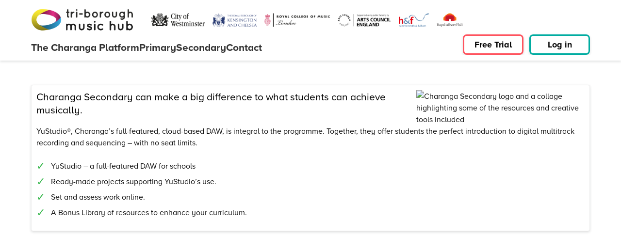

--- FILE ---
content_type: text/html
request_url: https://www.triboroughmusichub-elearning.org/site/secondary-trial/?via=www.triboroughmusichub-elearning.org&trial-button=0
body_size: 4636
content:
<!DOCTYPE html>
<html lang="en-GB" prefix="og: http://ogp.me/ns#" dir="ltr" class="site-partner no-js">
  <!-- Head --><head>

  <meta charset="UTF-8">

  <!-- Google Tag Manager & Twitter feed - activated once cookies are accepted -->
  <script type="text/plain" data-category="analytics" src="/site/js/shared/analytics.js"></script>

  <!-- Remove stubborn GA cookie - should only run if analytics is turned off -->
  <script src="/site/js/shared/remove-analytics-cookie.js" type="text/plain" data-category="!analytics"></script>

  <!-- Block embeded content,if cookies have not been accepted -->
  <script type="text/plain" data-category="!social_media_and_other_third_party" src="/site/js/shared/block-embeded-content.js"></script>

  <!-- Show embeded content,if cookies have been accepted -->
  <script type="text/plain" data-category="social_media_and_other_third_party" src="/site/js/shared/show-embeded-content.js"></script>


  <!-- End Google Tag Manager -->
  



  <!-- Sitemap -->
  <link rel="sitemap" href="/site/sitemap-index.xml">
  <meta name="viewport" content="width=device-width, initial-scale=1">
  <meta name="description" content="Sign up now for a no-obligation, 30-day free trial for your school. We don’t ask for any payment details.">

  <!-- Structured data -->
  


  <title>Secondary Trial</title>
  <meta property="og:locale" content="en_GB">
  <meta property="og:type" content="website">
  <meta property="og:title" content="Secondary Trial - The Tri-borough Music Hub">
  <meta property="og:description" content="Sign up now for a no-obligation, 30-day free trial for your school. We don’t ask for any payment details.">
  <meta property="og:url" content="https://www.triboroughmusichub-elearning.org/site/secondary-trial/">
  <meta property="og:site_name" content="The Tri-borough Music Hub">
  <meta property="og:image" content="https://www.triboroughmusichub-elearning.org/assets/logos/ms_142_marketing_site_banner.png">
  <!-- If featuredImage is truthy, it means we've set specific image. LIkely a news post. USe "summary" card -->
  <!-- If falsy, and we're on eitherMain, we have a big image to display, so set to "summary_large_image" -->
  <meta name="twitter:card" content="summary">
  
  <meta name="twitter:description" content="Sign up now for a no-obligation, 30-day free trial for your school. We don’t ask for any payment details.">
  <meta name="twitter:title" content="Secondary Trial - The Tri-borough Music Hub">
  <meta name="twitter:image" content="https://www.triboroughmusichub-elearning.org/assets/logos/ms_142_marketing_site_banner.png">


  <!-- NoIndex -->
  

  <style>
   /* Safari FOUC fix
   https://blog.terrencewtk.com/prevent-fouc-in-astro
   Without this, safari loads all content first, then styles, This means that:
    1. Safari's default stylesheet is loaded first, making all links flash blue (default colour) prior to changing to whatever color we set in our CSS
    2. Elements, mainly the fullscreen overlay, briefly flash on the screen before being hidden by their CSS

    By using an is:inline style tag at this point in the head, we can overide those styles temporarily, before the main style sheet loads. is:inline allows these styles to be applied while the initial content is loaded. Then after the content has loaded, our regular stylesheet is loaded and overrides these styles.
    */

    .overlay__outer {
      visibility: hidden;
    }
    a {
      color: inherit;
    }
  </style>

  <link rel="dns-prefetch" href="//www.triboroughmusichub-elearning.org">

  <link rel="stylesheet" href="/site/stylesheets/shared/cookieconsent.css" type="text/css" media="all">
  <link rel="stylesheet" href="/site/partner_sites_styles/css/style.css" type="text/css" media="all">
  <link rel="shortcut icon" href="https://assets.charanga.com/charanga.com/wp-content/themes/charanga_base/favicon.ico">





  <!-- Proxima Nova for all the langs as of end March 2023. eng, dk, cz,
    vietnamese -->
  <link rel="stylesheet" href="https://use.typekit.net/fsv8pqi.css">

  



  <!-- Main script -->
  <script type="text/javascript" src="/site/js/shared/common.js" defer></script>



  
  

  <!-- Cookie consent - moved here due to Safari bug -->
  <script type="module" src="/site/js/shared/cookieconsent-config.js"></script>

</head>

  <!-- Body -->
  <body class="ms-id-142 page-secondary-trial false is-partner js-funnel" id="page">
    <!-- Google Tag Manager (noscript) -->
    <noscript><iframe src="https://www.googletagmanager.com/ns.html?id=GTM-WKKCVGM" height="0" width="0" style="display:none;visibility:hidden"></iframe></noscript>
    <!-- End Google Tag Manager (noscript) -->

    <div class="site relative" itemscope itemtype="http://schema.org/Organization">
      <a class="skip-link screen-reader-text" href="#main"> Skip to content</a>

      <!-- Header -->
      <script type="module">const l=document.querySelector(".js-site-nav-toggle-open"),d=document.querySelector(".js-site-nav-toggle-close"),t=document.querySelector(".js-mask"),f=document.querySelector("#navigation"),u=findTabbableElementsWithTabindex(f);function m(e){e.key==="Escape"&&d.click()}l&&l.addEventListener("click",()=>{document.addEventListener("keydown",m),t.removeAttribute("tabindex"),document.body.classList.add("overflow-hidden"),setTabindexToMinusOne(u)});d&&d.addEventListener("click",L);t&&t.addEventListener("click",L);function L(){document.removeEventListener("keydown",m),t.setAttribute("tabindex","-1"),document.body.classList.remove("overflow-hidden"),restoreOriginalTabindex(u)}const p=document.querySelectorAll(".js-nav-dropdown__link--trigger");function r(e){e.classList.contains("open")?(e.setAttribute("aria-label","Collapse"),e.setAttribute("aria-expanded","true")):(e.setAttribute("aria-label","Expand"),e.setAttribute("aria-expanded","false"))}p.forEach(e=>{r(e);const s=e.parentNode.querySelector("ul");s.classList.remove("open"),e.classList.remove("hide"),e.addEventListener("click",o=>{!s.classList.contains("open")&&!s.classList.contains("current")?(s.classList.add("open"),e.classList.add("open")):(s.classList.remove("open"),s.classList.remove("current"),e.classList.remove("open")),r(e)})});var c=document.querySelector(".js-header");function v(){if(c){var e=0,i=window.scrollY||window.pageYOffset;i>=100&&(e=1);const s=document.querySelector(".lrg-logo__reg"),o=document.querySelector(".lrg-logo__scroll"),a=document.querySelector("#header");let n;a&&a.classList.contains("wide-logo")&&(n=!0),e!=0?(c.classList.add("scroll"),document.body.classList.add("scroll"),n&&(s.classList.add("hidden"),o.classList.remove("hidden"))):(c.classList.remove("scroll"),document.body.classList.remove("scroll"),n&&(s.classList.remove("hidden"),o.classList.add("hidden")))}}v();document.addEventListener("scroll",function(e){v()});</script>

<div id="navigation">

  <header id="header" class="header js-header no-print pt2-over-l pb2-over-l no-print bg-white wide-logo undefined" data-logo="yes">
    <div class="header__container wrap relative">
      <!-- HEADER DROPDOWN OPEN/CLOSE  -->
        <!-- Mobile dropdown btn -->
        <div class="header__mobile-dropdown-open-close">
          <a href="#navigation" class="js-site-nav-toggle site-nav-toggle js-site-nav-toggle-open site-nav-toggle-open js-site-nav__toggle right hidden-over-l" tabindex="0">
            <span class="site-nav-toggle__icon"></span>
            <span id="menuToggleText" class="site-nav-toggle__text">
              <span class="screen-reader-text">Open </span>Menu
            </span>
          </a>
          <a href="#" class="js-site-nav-toggle site-nav-toggle js-site-nav-toggle-close site-nav-toggle-close js-site-nav__toggle right hidden-over-l" tabindex="0">
            <span class="site-nav-toggle__icon"></span>
            <span class="site-nav-toggle__text">
              <span class="screen-reader-text">Close </span>Menu
            </span>
          </a>
        </div>

        <!-- CONTAINER ONE -->
        <!-- Logo -->
        <div class="header__logo-container">
          <a class="pr6-over-l" href="/site/" title="Home">
          <picture class="lrg-logo__reg">
                <source media="(max-width: 940px)" srcset="https://www.triboroughmusichub-elearning.org/assets/logos/ms_142_marketing_site_banner.png">
                <img src="https://www.triboroughmusichub-elearning.org/assets/logos/ms_142_marketing_site_banner.png" class="header__logo fit" alt="The Tri-borough Music Hub logo">
              </picture>
              <!-- Additional picture element used on scroll (can't change the picture src without using JS, so we're show/hiding small logo on scroll for .wide-logo) -->
              <picture class="lrg-logo__scroll hidden">
                <img class="header__logo fit" alt="The Tri-borough Music Hub logo">
              </picture>
        </a>
        </div>

        <!-- CONTAINER TWO -->
        <!-- Secondary nav -->
        <div class="header__secondary-nav-container">
          
          
        </div>

        <!-- CONTAINER THREE -->
        <!-- Main nav -->
        <div class="header__main-nav-container nav flex-over-l items-end mr3-over-l">
          <ul class="nav__top-level flex mb0">
              <li class="nav__item">
                <a class="nav__link false" href="/site/platform/"><span class="hide-menu-item-text">The Charanga </span>Platform</a>
          </li>
          <li class="nav__item">
              <a class="nav__link false" href="/site/musical-school/">Primary</a>
              <button aria-label="Expand" aria-expanded="false" class="button__unstyled nav-dropdown__link--trigger js-nav-dropdown__link--trigger hide false"></button>
              <ul class="nav__sub-level open false">
              <!-- Slot in MusicalSchool -->
              <li class="nav__sub-level-item ">
  <a href="/site/musical-school/charangas-schemes/" class="nav__sub-level-item--link  ">
    Charanga’s Schemes
  </a>
</li><li class="nav__sub-level-item ">
  <a href="/site/musical-school/freestyle/" class="nav__sub-level-item--link  ">
    Freestyle library
  </a>
</li><li class="nav__sub-level-item ">
  <a href="/site/musical-school/instruments/" class="nav__sub-level-item--link  ">
    Instruments
  </a>
</li><li class="nav__sub-level-item ">
  <a href="/site/musical-school/charanga-sing/" class="nav__sub-level-item--link  ">
    Charanga Sing
  </a>
</li><li class="nav__sub-level-item ">
  <a href="/site/musical-school/send/" class="nav__sub-level-item--link  ">
    SEND
  </a>
</li><li class="nav__sub-level-item ">
  <a href="/site/musical-school/yumu/" class="nav__sub-level-item--link  ">
    Yumu for students
  </a>
</li><li class="nav__sub-level-item ">
  <a href="/site/musical-school/cpd-training/" class="nav__sub-level-item--link  ">
    CPD &amp; Training
  </a>
</li><li class="nav__sub-level-item ">
  <a href="/site/musical-school/my-workspace/" class="nav__sub-level-item--link  ">
    My Workspace
  </a>
</li>
          </ul>
          </li>
          <li class="nav__item">
              <a class="nav__link false" href="/site/secondary/">Secondary</a>
              <button aria-label="Expand" aria-expanded="false" class="button__unstyled nav-dropdown__link--trigger js-nav-dropdown__link--trigger hide false"></button>
              <ul class="nav__sub-level open false">
              <!-- Slot in CharangaSecondary -->
              <li class="nav__sub-level-item ">
  <a href="/site/secondary/music-and-the-modern-world/" class="nav__sub-level-item--link  ">
    Music and the Modern World
  </a>
</li><li class="nav__sub-level-item ">
  <a href="/site/secondary/vip-studio-sessions/" class="nav__sub-level-item--link  ">
    VIP Studio Sessions
  </a>
</li><li class="nav__sub-level-item ">
  <a href="/site/secondary/bonus-library/" class="nav__sub-level-item--link  ">
    Bonus Library
  </a>
</li><li class="nav__sub-level-item ">
  <a href="/site/secondary/yustudio/" class="nav__sub-level-item--link  ">
    YuStudio®
  </a>
</li><li class="nav__sub-level-item ">
  <a href="/site/secondary/music-notepad/" class="nav__sub-level-item--link  ">
    Music Notepad
  </a>
</li><li class="nav__sub-level-item ">
  <a href="/site/secondary/quickbeats/" class="nav__sub-level-item--link  ">
    Quickbeats
  </a>
</li><li class="nav__sub-level-item ">
  <a href="/site/secondary/for-teachers/" class="nav__sub-level-item--link  ">
    For Teachers
  </a>
</li><li class="nav__sub-level-item ">
  <a href="/site/secondary/yumu-for-students/" class="nav__sub-level-item--link  ">
    Yumu for Students
  </a>
</li>
          </ul>
          </li>
          

          


          <!-- Show Music Services, if scotMain is true -->
          
          <!-- Show Music Hubs, if engMain is true -->
          

          <!-- Show CPD & Training, if eitherMain is true -->
          

          <!-- Add international for charanga.com -->
          

          <!-- Hide Contact Us when on either main site -->
          <li class="nav__item">
              <a class="nav__link false" href="/site/contact-us/">Contact</a>
          </li>

          
          </ul>
        </div>

        <!-- CONTAINER FOUR -->
        <!-- Login/Free trail btn -->
        <div class="header__btn-container flex-over-l justify-end-over-l items-start">
          <a href="/site/sign-up/" class="button-l button-l--secondary button--free-trial--main static mt0 mr2">
            Free Trial
          </a>
          <a href="/site/log-in" class="button-l button-l--primary button--log-in--main static mt0 mr0" id="js-log-in-btn">
            Log in
          </a>
        </div>

      

    </div>
  </header>

  <a href="#" class="mask js-mask" tabindex="-1"><span class="screen-reader-text">Close menu</span></a>

</div>

      <div id="content" class="site-content">
        <div class="wrap">
          <!-- If content should not be centered, add row -->
          <div class="row">
            <!-- If sidebar exists, sidebar - else no sidebar -->
            

            <!-- Main - if sidebar exists, add 3of4 classes. -->
            <main id="main" class="site-main " style="width:100%;">
              <!-- SLOT THE INDIVIDUAL PAGE CONTENT IN HERE -->
              
  <div class="card clearfix">
    <div class="u1of3-over-m right-over-m pl5-over-m">
      
<img src="/site/_astro/Secondary-Graphic.C1qiWSAn_Z1zuaA6.avif" srcset="/site/_astro/Secondary-Graphic.C1qiWSAn_ZQ2Vfm.avif 1.5x, /site/_astro/Secondary-Graphic.C1qiWSAn_Z1UTKa7.avif 2x" loading="lazy" alt="Charanga Secondary logo and a collage highlighting some of the resources and creative tools included" decoding="async" fetchpriority="auto" width="874" height="542">
    </div>
    <p class="leader pt10">
      Charanga Secondary can make a big difference to what students can achieve
      musically.
    </p>
    <p>
      YuStudio®, Charanga’s full-featured, cloud-based DAW, is integral to the
      programme. Together, they offer students the perfect introduction to
      digital multitrack recording and sequencing – with no seat limits.
    </p>
    <div class="line">
      <div>
        <ul class="unstyled list-of-ticks">
          <li>YuStudio – a full-featured DAW for schools</li>
          <li>Ready-made projects supporting YuStudio’s use.</li>
          <li>Set and assess work online.</li>
          <li>A Bonus Library of resources to enhance your curriculum.</li>
        </ul>
      </div>
    </div>
  </div>

  <!-- Sales funnel component --><iframe title="Sign up for your free trial" style="overflow:hidden;height:2000px;width:100%" height="2000px" width="100%" frameborder="0" src="/school_quotes/new?funnel=1&#38;step=1&#38;school_order[school_id]=&#38;school_order[sku_ids][]=115&#38;force_funnel_sku=y&#38;free_trial=1&#38;discount_code=">
</iframe>

<script type="module">let s,c,a,r,t,l,d,u;const m=i=>{s=new URLSearchParams(window.location.search),c=s.get("sku")||"",a=s.get("school")||"",r=s.get("step")||1,t=s.get("force_funnel_sku")||"",d=s.get("search")||"",u=s.get("via")||"charanga.com",l=s.get("discount_code")||"",readCookie("discount_code")&&(l=readCookie("discount_code")),i=="ms"?document.body.classList.contains("js-scotland")?c=s.get("sku")||137:c=s.get("sku")||1:i=="cs"?(c=133,t=s.get("force_funnel_sku")||"y"):i=="cc"?c=127:i=="msi"?c=109:i=="csi"&&(c=123)},h=(i,e)=>{m(e);const o=document.querySelector("iframe"),n=window.location.hostname.includes("localhost")?"https://charanga.com":"";i=="pricing"?o.src=`${n}/school_quotes/new?funnel=1&school_order[sku_ids][]=${c}&force_funnel_sku=${t}&step=${r}&school_order[school_id]=${a}&via=${u}&discount_code=${l}&search=${d}`:i=="trial"&&(o.src=`${n}/school_quotes/new?funnel=1&step=${r}&school_order[school_id]=${a}&school_order[sku_ids][]=${c}&force_funnel_sku=${t}&free_trial=1&via=${u}&discount_code=${l}&search=${d}`)};function _(){let i=["/site/musical-school-trial/","/site/musical-school-pricing/","/site/musical-school-renewal/","/site/secondary-pricing/","/site/secondary-trial/","/site/combined-pricing/","/site/combined-trial/","/site/international-trial/","/site/international-trial-secondary/","/site/international-pricing/","/site/international-pricing-secondary/"];const e=window.location.pathname;let o,n;i.forEach(f=>{f.includes(e)&&(e.includes("musical-school")?n="ms":e.includes("secondary")&&!e.includes("international")?n="cs":e.includes("combined")?n="cc":e.includes("international")&&!e.includes("secondary")?n="msi":e.includes("international")&&e.includes("secondary")&&(n="csi"),e.includes("pricing")||e.includes("renewal")?o="pricing":e.includes("trial")&&(o="trial"),h(o,n))})}document.addEventListener("DOMContentLoaded",function(i){_()});document.querySelectorAll("iframe")&&document.querySelectorAll("iframe").forEach(e=>{e.src.includes("school_quotes/new")&&(document.body.classList.contains("js-funnel")||document.body.classList.add("js-funnel"))});</script>

  

              <!-- /END OF INDIVIDUAL PAGE CONTENT -->

              <!-- Prev/next links -->
                          </main>
            <!-- /content -->
          </div>
          <!-- Close .wrap -->
        </div>

        <!-- Footer -->
        <footer class="site-footer no-print wrap pt1 pb3 mt6" id="footer">
  


  <!-- Awards strip -->
  
<img src="/site/_astro/awards-strip-2025_v2@2x.bwSY2xIs_Z1KN8yb.avif" srcset="/site/_astro/awards-strip-2025_v2@2x.bwSY2xIs_Z20bD1j.avif 1.5x, /site/_astro/awards-strip-2025_v2@2x.bwSY2xIs_12HhyD.avif 2x" loading="lazy" alt="Awards and recognition for the Charanga music education platform and digital learning resources" decoding="async" fetchpriority="auto" width="4608" height="512" class="mt6 mb5">

  <p class="text-center"><a href="/site/about-charanga/"> About Charanga</a><span class="mh2">·</span><a href="/site/policies/gdpr/privacy-notice/"> Privacy notice</a><span class="mh2">·</span><a href="/site/policies/gdpr/privacy-notice-child-version/"> Privacy notice for young people</a><span class="mh2">·</span><a href="/site/policies/gdpr/cookie-notice/"> Cookie notice</a><span class="mh2">·</span><a href="/site/policies/gdpr/child-protection-online-safety-policy-statement/"> Child Protection and Online Safety Policy Statement</a><span class="mh2">·</span><a href="/site/policies/gdpr/termsofuse/"> Terms of use</a><span class="mh2">·</span><a href="/site/policies/inclusion-diversity-equity-access/"> Inclusion, Diversity, Equity and Access</a><span class="mh2">·</span><a href="/site/policies/charanga-environmental-sustainability-statement/"> Environmental Sustainability Statement</a></p>

  <div class="flex justify-between items-end flex-wrap mt3-under-s">
    <p class="info inline-block mr6 mb0">
      &copy; <span class="js-footer-date">2026</span> Charanga Ltd, all rights reserved.
    </p>

    <!-- Arts Council/Charanga Logo -->
    <!-- Don't show ACE logo for partners who are not funded by them -->
    
<img src="/site/_astro/arts-council-white-x2.A-KxP3il_ZuRxp9.avif" srcset="/site/_astro/arts-council-white-x2.A-KxP3il_Z1lJn5i.avif 1.5x, /site/_astro/arts-council-white-x2.A-KxP3il_ZdEt77.avif 2x" loading="lazy" alt style="width: 200px;" decoding="async" fetchpriority="auto" width="537" height="140" class="right-over-m mt2">

  </div>
</footer>
      </div>
      <!-- .site-content -->
    </div>
    <!-- .site -->

    <div class="print-only hidden text-center">
      <hr>
      <p>
        From https://www.triboroughmusichub-elearning.org/site/ on <span class="js-print-date"></span>
      </p>
      <p class="mb0">&copy; 2026 Charanga Ltd, all rights reserved</p>
    </div>
  </body></html><!-- wrap -->

--- FILE ---
content_type: text/css
request_url: https://www.triboroughmusichub-elearning.org/site/partner_sites_styles/css/style.css
body_size: 28409
content:
@charset "UTF-8";
.cf,
.clear,
.clearfix, .wrap {
  zoom: 1;
}
.cf:before,
.clear:before,
.clearfix:before, .wrap:before, .cf:after,
.clear:after,
.clearfix:after, .wrap:after {
  content: " ";
  display: table;
}
.cf:after,
.clear:after,
.clearfix:after, .wrap:after {
  clear: both;
}

:root {
  --forced-color-button-text: ButtonText;
  --forced-color-disabled-text: GrayText;
  --forced-color-link-text: LinkText;
  --forced-color-background: Canvas;
  --forced-light-colour-blue: #00009f;
  --forced-light-colour-black: #000;
  --forced-dark-border-colour-white: #fff;
  --forced-light-link-colour: var(--forced-light-colour-blue);
  --forced-dark-link-colour: rgb(255, 255, 0);
}

:root {
  --header-height: 1px;
  --footer-height: 1px;
}

/*! normalize.css v3.0.1 | MIT License | git.io/normalize */
/**
 * 1. Set default font family to sans-serif.
 * 2. Prevent iOS text size adjust after orientation change, without disabling
 *    user zoom.
 */
html {
  font-family: sans-serif; /* 1 */
  -ms-text-size-adjust: 100%; /* 2 */
  -webkit-text-size-adjust: 100%; /* 2 */
}

/**
 * Remove default margin.
 */
body {
  margin: 0;
}

/* HTML5 display definitions
========================================================================== */
/**
 * Correct `block` display not defined for any HTML5 element in IE 8/9.
 * Correct `block` display not defined for `details` or `summary` in IE 10/11 and Firefox.
 * Correct `block` display not defined for `main` in IE 11.
 */
article,
aside,
details,
figcaption,
figure,
footer,
header,
hgroup,
main,
menu,
nav,
section,
summary,
picture {
  display: block;
}

/**
 * 1. Correct `inline-block` display not defined in IE 8/9.
 * 2. Normalize vertical alignment of `progress` in Chrome, Firefox, and Opera.
 */
audio,
canvas,
progress,
video {
  display: inline-block; /* 1 */
  vertical-align: baseline; /* 2 */
}

/**
 * Prevent modern browsers from displaying `audio` without controls.
 * Remove excess height in iOS 5 devices.
 */
audio:not([controls]) {
  display: none;
  height: 0;
}

/**
 * Address `[hidden]` styling not present in IE 8/9/10.
 * Hide the `template` element in IE 8/9/11, Safari, and Firefox < 22.
 */
[hidden],
template {
  display: none;
}

/* Links
========================================================================== */
/**
 * Remove the gray background color from active links in IE 10.
 */
a {
  background: transparent;
}

/**
 * Improve readability when focused and also mouse hovered in all browsers.
 */
a:active,
a:hover {
  outline: 0;
}

/* Text-level semantics
========================================================================== */
/**
 * Address styling not present in IE 8/9/10/11, Safari, and Chrome.
 */
abbr[title] {
  border-bottom: 0.063em dotted;
}

/**
 * Address style set to `bolder` in Firefox 4+, Safari, and Chrome.
 */
b,
strong {
  font-weight: bold;
}

/**
 * Address styling not present in Safari and Chrome.
 */
dfn {
  font-style: italic;
}

/**
 * Address variable `h1` font-size and margin within `section` and `article`
 * contexts in Firefox 4+, Safari, and Chrome.
 */
h1 {
  font-size: 2em;
  margin: 0.67em 0;
}

/**
 * Address styling not present in IE 8/9.
 */
mark {
  background: #ff0;
  color: #000;
}

/**
 * Address inconsistent and variable font size in all browsers.
 */
small {
  font-size: 80%;
}

/**
 * Prevent `sub` and `sup` affecting `line-height` in all browsers.
 */
sub,
sup {
  font-size: 75%;
  line-height: 0;
  position: relative;
  vertical-align: baseline;
}

sup {
  top: -0.5em;
}

sub {
  bottom: -0.25em;
}

/* Embedded content
========================================================================== */
/**
 * Remove border when inside `a` element in IE 8/9/10.
 */
img {
  border: 0;
}

/**
 * Correct overflow not hidden in IE 9/10/11.
 */
svg:not(:root) {
  overflow: hidden;
}

/* Grouping content
========================================================================== */
/**
 * Address margin not present in IE 8/9 and Safari.
 */
figure {
  margin: 1em 40px;
}

/**
 * Address differences between Firefox and other browsers.
 */
hr {
  box-sizing: content-box;
  height: 0;
}

/**
 * Contain overflow in all browsers.
 */
pre {
  overflow: auto;
}

/**
 * Address odd `em`-unit font size rendering in all browsers.
 */
code,
kbd,
pre,
samp {
  font-family: monospace, monospace;
  font-size: 1em;
}

/* Forms
========================================================================== */
/**
 * Known limitation: by default, Chrome and Safari on OS X allow very limited
 * styling of `select`, unless a `border` property is set.
 */
/**
 * 1. Correct color not being inherited.
 *    Known issue: affects color of disabled elements.
 * 2. Correct font properties not being inherited.
 * 3. Address margins set differently in Firefox 4+, Safari, and Chrome.
 */
button,
input,
optgroup,
select,
textarea {
  color: inherit; /* 1 */
  font: inherit; /* 2 */
  margin: 0; /* 3 */
}

/**
 * Address `overflow` set to `hidden` in IE 8/9/10/11.
 */
button {
  overflow: visible;
}

/**
 * Address inconsistent `text-transform` inheritance for `button` and `select`.
 * All other form control elements do not inherit `text-transform` values.
 * Correct `button` style inheritance in Firefox, IE 8/9/10/11, and Opera.
 * Correct `select` style inheritance in Firefox.
 */
button,
select {
  text-transform: none;
}

/**
 * 1. Avoid the WebKit bug in Android 4.0.* where (2) destroys native `audio`
 *    and `video` controls.
 * 2. Correct inability to style clickable `input` types in iOS.
 * 3. Improve usability and consistency of cursor style between image-type
 *    `input` and others.
 */
button,
html [type=button],
[type=reset],
[type=submit] {
  -webkit-appearance: button; /* 2 */
  cursor: pointer; /* 3 */
}

/**
 * Re-set default cursor for disabled elements.
 */
button[disabled],
html input[disabled] {
  cursor: default;
}

/**
 * Remove inner padding and border in Firefox 4+.
 */
button::-moz-focus-inner,
input::-moz-focus-inner {
  border: 0;
  padding: 0;
}

/**
 * Address Firefox 4+ setting `line-height` on `input` using `!important` in
 * the UA stylesheet.
 */
input {
  line-height: normal;
}

/**
 * It's recommended that you don't attempt to style these elements.
 * Firefox's implementation doesn't respect box-sizing, padding, or width.
 *
 * 1. Address box sizing set to `content-box` in IE 8/9/10.
 * 2. Remove excess padding in IE 8/9/10.
 */
input[type=checkbox],
input[type=radio] {
  box-sizing: border-box; /* 1 */
  padding: 0; /* 2 */
}

/**
 * Fix the cursor style for Chrome's increment/decrement buttons. For certain
 * `font-size` values of the `input`, it causes the cursor style of the
 * decrement button to change from `default` to `text`.
 */
input[type=number]::-webkit-inner-spin-button,
input[type=number]::-webkit-outer-spin-button {
  height: auto;
}

/**
 * 1. Address `appearance` set to `searchfield` in Safari and Chrome.
 * 2. Address `box-sizing` set to `border-box` in Safari and Chrome
 *    (include `-moz` to future-proof).
 */
input[type=search] {
  -webkit-appearance: textfield; /* 1 */ /* 2 */
  box-sizing: content-box;
}

/**
 * Remove inner padding and search cancel button in Safari and Chrome on OS X.
 * Safari (but not Chrome) clips the cancel button when the search input has
 * padding (and `textfield` appearance).
 */
input[type=search]::-webkit-search-cancel-button,
input[type=search]::-webkit-search-decoration {
  -webkit-appearance: none;
}

/**
 * Define consistent border, margin, and padding.
 */
fieldset {
  border: 1px solid #c0c0c0;
  margin: 0 2px;
  padding: 0.35em 0.625em 0.75em;
}

/**
 * 1. Correct `color` not being inherited in IE 8/9/10/11.
 * 2. Remove padding so people aren't caught out if they zero out fieldsets.
 */
legend {
  border: 0; /* 1 */
  padding: 0; /* 2 */
}

/**
 * Remove default vertical scrollbar in IE 8/9/10/11.
 */
textarea {
  overflow: auto;
}

/**
 * Don't inherit the `font-weight` (applied by a rule above).
 * NOTE: the default cannot safely be changed in Chrome and Safari on OS X.
 */
optgroup {
  font-weight: bold;
}

/* Tables
========================================================================== */
/**
 * Remove most spacing between table cells.
 */
table {
  border-collapse: collapse;
  border-spacing: 0;
}

td,
th {
  padding: 0;
}

html {
  box-sizing: border-box;
}

*, *:before, *:after {
  box-sizing: inherit;
}

html,
body {
  height: 100%;
}

body {
  overflow-x: hidden;
}

html {
  font-size: 16px;
  font-size: 1rem;
  line-height: 1.5;
  background-color: #fff;
}

body,
pre,
select,
input,
textarea,
button {
  color: #111;
  font-family: "proxima-nova", arial, -apple-system, BlinkMacSystemFont, "avenir next", avenir, helvetica, "helvetica neue", ubuntu, roboto, noto, "segoe ui", "Arial Unicode MS", "DejaVu Sans", "Lucida Sans Unicode", "Segoe UI Symbol", "FreeSans", "Meiryo UI", "MS UI Gothic", "Everson Mono Unicode", Meiryo, "MS Gothic", "MS Mincho", "MS PGothic", "MS PMincho", "Meslo LG L", "Meslo LG L DZ", "Meslo M L", "Meslo M L DZ", "Meslo S L", "Meslo S L DZ", "Symbola", "DejaVu Sans Condensed", "DejaVu Sans Mono", Code2000, "Everson Mono", Quivira, sans-serif;
  text-rendering: optimizeLegibility;
  font-feature-settings: "ss01";
  font-feature-settings: "ss01" on;
}

h1, h2, h3, h4, h5, h6,
.h1, .h2, .h3, .h4, .h5, .h6,
.display-l, .display-xl, .display-xxl {
  font-family: proxima-nova;
  font-weight: bold;
  transition: font-size 0.2s linear;
  color: #111;
}
h1 a, h2 a, h3 a, h4 a, h5 a, h6 a,
.h1 a, .h2 a, .h3 a, .h4 a, .h5 a, .h6 a,
.display-l a, .display-xl a, .display-xxl a {
  text-decoration: none;
  color: #111;
}
h1 a:hover, h2 a:hover, h3 a:hover, h4 a:hover, h5 a:hover, h6 a:hover,
.h1 a:hover, .h2 a:hover, .h3 a:hover, .h4 a:hover, .h5 a:hover, .h6 a:hover,
.display-l a:hover, .display-xl a:hover, .display-xxl a:hover {
  color: #00aca1;
}

h1, .h1 {
  font-size: 30px;
  font-size: 1.875rem;
  line-height: 1;
  letter-spacing: -0.02em;
  margin: 1.125em 0 0.75em 0;
}
@media (min-width: 701px) {
  h1, .h1 {
    font-size: 36px;
    font-size: 2.25rem;
    line-height: 1.1666666667;
    letter-spacing: -0.0277777778em;
  }
}
@media (min-width: 941px) {
  h1, .h1 {
    font-size: 36px;
    font-size: 2.25rem;
    line-height: 1.1666666667;
    letter-spacing: -0.0277777778em;
  }
}

h2, .h2 {
  font-size: 21px;
  font-size: 1.3125rem;
  line-height: 1.1428571429;
  letter-spacing: -0.0142857143em;
  margin: 1.125em 0 0.75em 0;
}
@media (min-width: 701px) {
  h2, .h2 {
    font-size: 28px;
    font-size: 1.75rem;
    line-height: 1.0714285714;
    letter-spacing: -0.0214285714em;
  }
}
@media (min-width: 941px) {
  h2, .h2 {
    font-size: 28px;
    font-size: 1.75rem;
    line-height: 1.0714285714;
    letter-spacing: -0.0214285714em;
  }
}

h3, .h3 {
  font-size: 18px;
  font-size: 1.125rem;
  line-height: 1.3333333333;
  letter-spacing: 0em;
  margin: 1.125em 0 0.75em 0;
}
@media (min-width: 701px) {
  h3, .h3 {
    font-size: 21px;
    font-size: 1.3125rem;
    line-height: 1.1428571429;
    letter-spacing: -0.0142857143em;
  }
}
@media (min-width: 941px) {
  h3, .h3 {
    font-size: 21px;
    font-size: 1.3125rem;
    line-height: 1.1428571429;
    letter-spacing: -0.0142857143em;
  }
}

h4, .h4 {
  font-size: 16px;
  font-size: 1rem;
  line-height: 1.5;
  letter-spacing: 0em;
  margin: 1.125em 0 0.75em 0;
}
@media (min-width: 701px) {
  h4, .h4 {
    font-size: 18px;
    font-size: 1.125rem;
    line-height: 1.3333333333;
    letter-spacing: 0em;
  }
}
@media (min-width: 941px) {
  h4, .h4 {
    font-size: 18px;
    font-size: 1.125rem;
    line-height: 1.3333333333;
    letter-spacing: 0em;
  }
}

h5, .h5 {
  font-size: 16px;
  font-size: 1rem;
  line-height: 1.5;
  letter-spacing: 0em;
  margin: 1.125em 0 0.75em 0;
}
@media (min-width: 701px) {
  h5, .h5 {
    font-size: 18px;
    font-size: 1.125rem;
    line-height: 1.3333333333;
    letter-spacing: 0em;
  }
}
@media (min-width: 941px) {
  h5, .h5 {
    font-size: 18px;
    font-size: 1.125rem;
    line-height: 1.3333333333;
    letter-spacing: 0em;
  }
}

h6, .h6 {
  font-size: 16px;
  font-size: 1rem;
  line-height: 1.5;
  letter-spacing: 0em;
  margin: 1.125em 0 0.75em 0;
}
@media (min-width: 701px) {
  h6, .h6 {
    font-size: 18px;
    font-size: 1.125rem;
    line-height: 1.3333333333;
    letter-spacing: 0em;
  }
}
@media (min-width: 941px) {
  h6, .h6 {
    font-size: 18px;
    font-size: 1.125rem;
    line-height: 1.3333333333;
    letter-spacing: 0em;
  }
}

.display-xs {
  font-size: 16px;
  font-size: 1rem;
  line-height: 1.5;
  letter-spacing: 0em;
  margin: 1.125em 0 0.75em 0;
}
@media (min-width: 701px) {
  .display-xs {
    font-size: 18px;
    font-size: 1.125rem;
    line-height: 1.3333333333;
    letter-spacing: 0em;
  }
}
@media (min-width: 941px) {
  .display-xs {
    font-size: 18px;
    font-size: 1.125rem;
    line-height: 1.3333333333;
    letter-spacing: 0em;
  }
}

.display-s {
  font-size: 18px;
  font-size: 1.125rem;
  line-height: 1.3333333333;
  letter-spacing: 0em;
  margin: 1.125em 0 0.75em 0;
}
@media (min-width: 701px) {
  .display-s {
    font-size: 21px;
    font-size: 1.3125rem;
    line-height: 1.1428571429;
    letter-spacing: 0em;
  }
}
@media (min-width: 941px) {
  .display-s {
    font-size: 21px;
    font-size: 1.3125rem;
    line-height: 1.1428571429;
    letter-spacing: 0em;
  }
}

.display-m {
  font-size: 21px;
  font-size: 1.3125rem;
  line-height: 1.1428571429;
  letter-spacing: -0.0142857143em;
  margin: 1.125em 0 0.75em 0;
}
@media (min-width: 701px) {
  .display-m {
    font-size: 28px;
    font-size: 1.75rem;
    line-height: 1.0714285714;
    letter-spacing: -0.0214285714em;
  }
}
@media (min-width: 941px) {
  .display-m {
    font-size: 28px;
    font-size: 1.75rem;
    line-height: 1.0714285714;
    letter-spacing: -0.0214285714em;
  }
}

.display-l {
  font-size: 24px;
  font-size: 1.5rem;
  line-height: 1;
  letter-spacing: -0.025em;
  margin: 1.125em 0 0.75em 0;
}
@media (min-width: 701px) {
  .display-l {
    font-size: 36px;
    font-size: 2.25rem;
    line-height: 1;
    letter-spacing: -0.0277777778em;
  }
}
@media (min-width: 941px) {
  .display-l {
    font-size: 48px;
    font-size: 3rem;
    line-height: 1;
    letter-spacing: -0.0208333333em;
  }
}

.display-xl {
  font-size: 30px;
  font-size: 1.875rem;
  line-height: 1;
  letter-spacing: -0.02em;
  margin: 1.125em 0 0.75em 0;
}
@media (min-width: 701px) {
  .display-xl {
    font-size: 48px;
    font-size: 3rem;
    line-height: 1;
    letter-spacing: -0.0208333333em;
  }
}
@media (min-width: 941px) {
  .display-xl {
    font-size: 60px;
    font-size: 3.75rem;
    line-height: 1;
    letter-spacing: -0.0166666667em;
  }
}

.display-xxl {
  font-size: 36px;
  font-size: 2.25rem;
  line-height: 1;
  letter-spacing: -0.0166666667em;
  margin: 1.125em 0 0.75em 0;
}
@media (min-width: 701px) {
  .display-xxl {
    font-size: 60px;
    font-size: 3.75rem;
    line-height: 0.5;
    letter-spacing: -0.0166666667em;
  }
}
@media (min-width: 941px) {
  .display-xxl {
    font-size: 72px;
    font-size: 4.5rem;
    line-height: 1;
    letter-spacing: -0.0138888889em;
  }
}

p {
  margin: 0 0 1.5em 0;
}

blockquote {
  font-family: "Georgia", Times, serif;
  font-style: italic;
  margin-left: 0;
  padding-left: 24px;
  border-left: 2px solid #ddd;
  margin-bottom: 12px;
}

blockquote p {
  margin-bottom: 0;
}

.quotee {
  text-align: right;
}

hr {
  display: block;
  height: 0;
  margin: 1.5em 0;
  color: transparent;
  border-top: 1px dashed #bbb;
  border-style: dashed;
}

.hr--solid {
  border-top: 2px solid rgba(187, 187, 187, 0.66);
}

sub,
sup {
  font-size: smaller;
  line-height: 90%;
  vertical-align: sub;
}

sup {
  vertical-align: super;
}

mark,
ins {
  background-color: #fff9dd;
  line-height: 90%;
  padding: 0 0.125em;
}

ins {
  background-color: #f0f0f0;
}

del,
s {
  line-height: 90%;
  text-decoration: line-through;
}

small,
.small {
  font-size: 15px;
}

.leader {
  font-size: 21px;
}

.info {
  color: #767676;
}

.greyed-out {
  color: #bbb;
}

.charanga-green {
  color: #00aca1;
}

.charanga-green-on-white {
  color: #01857c;
}

span.amp {
  font-family: Baskerville, "Goudy Old Style", "Caslon", Palatino, "Book Antiqua", serif;
  font-style: italic;
}

.unicode {
  font-family: "Arial Unicode MS", "DejaVu Sans", "Lucida Sans Unicode", "Segoe UI Symbol", "FreeSans", "Meiryo UI", "MS UI Gothic", "Everson Mono Unicode", Meiryo, "MS Gothic", "MS Mincho", "MS PGothic", "MS PMincho", "Meslo LG L", "Meslo LG L DZ", "Meslo M L", "Meslo M L DZ", "Meslo S L", "Meslo S L DZ", "Symbola", "DejaVu Sans Condensed", "DejaVu Sans Mono", Code2000, "Everson Mono", Quivira, sans-serif;
}

.code {
  font-family: Consolas, monaco, "Courier", "Courier New", monospace;
}

.bold {
  font-weight: bold;
}

.regular {
  font-weight: normal;
}

.italic {
  font-style: italic;
}

.underline {
  text-decoration: underline;
}

.small-caps {
  font-variant: small-caps;
}

.lowercase {
  text-transform: lowercase;
}

.uppercase {
  text-transform: uppercase;
}

.capitalize {
  text-transform: capitalize;
}

.align-left {
  text-align: left;
}

.align-center {
  text-align: center;
}

.align-right {
  text-align: right;
}

.align-justify {
  text-align: justify;
}

.nowrap {
  white-space: nowrap;
}

.break-word {
  word-wrap: break-word;
}

p:empty {
  display: none;
}

.page-secondary blockquote p:last-of-type:after {
  bottom: -93px;
}

h1 {
  margin-top: 0;
}

sup {
  top: 0;
}

.fs-s {
  font-size: 14px;
}

.new {
  color: #f44336;
  font-size: 30px;
  text-transform: uppercase;
}

.leader {
  color: #000;
  line-height: 1.3em;
  margin-bottom: 18px;
}

.display-s,
.display-m {
  color: #111;
}

.hero .display-xl {
  text-shadow: 1px 1px 3px #999;
}

blockquote {
  position: relative;
  border-left: none;
  padding-left: 45px;
  padding-right: 40px;
}
blockquote p {
  color: #767676;
  font-family: "Georgia", Times, serif;
  margin-bottom: 10px;
}
blockquote p:first-child,
blockquote p:last-child,
blockquote li:first-child,
blockquote li:last-child {
  position: relative;
}
blockquote p:first-child:before,
blockquote li:first-child:before {
  content: "“";
  font-size: 100px;
  position: absolute;
  left: -48px;
  top: -37px;
  font-style: normal;
  color: #999;
}
blockquote p:last-of-type:after,
blockquote li:last-of-type:after {
  content: "”";
  font-size: 100px;
  vertical-align: sub;
  position: absolute;
  right: -45px;
  bottom: -83px;
  font-style: normal;
  color: #999;
}
blockquote .quotee {
  color: #767676;
  font-style: normal;
  line-height: 18px;
}

.page-about-charanga blockquote p:last-of-type:after {
  right: auto;
}

.site-aside h2 {
  color: #fff;
  font-size: 19px;
  font-weight: bold;
  height: 36px;
  line-height: 1.9em;
  margin-bottom: 12px !important;
}
.site-aside h2:before {
  color: #fff;
  display: inline-block;
  vertical-align: text-top;
}
.site-aside h2.what-teachers-say:before {
  content: "“";
  font-size: 145px;
  font-weight: normal;
  margin-top: 21px;
}
.site-aside h2.good-to-know:before {
  content: "?";
  font-size: 60px;
  font-weight: bold;
  padding-left: 5px;
  margin-top: -4px;
  margin-right: 5px;
}
.site-aside h2.key-facts:before {
  content: "!";
  font-size: 70px;
  font-weight: bold;
  padding-left: 5px;
  margin-top: -10px;
  margin-right: 5px;
}
.site-aside blockquote {
  margin-top: 0;
  padding-right: 0;
  border-left: 0;
  padding-left: 0;
  margin-right: 2px;
}
.site-aside blockquote p:first-child:before {
  content: "";
}
.site-aside blockquote p:last-of-type:after {
  content: "";
}
.site-aside ul {
  list-style: none;
  padding-left: 0;
}
.site-aside ul li {
  padding-bottom: 10px;
}
.site-aside ul li:last-of-type {
  padding-bottom: 0;
}

@media screen {
  .site-partner .site-aside h2,
  .site-non-partner .site-aside h2 {
    color: #111;
    background-color: transparent !important;
    margin-bottom: 0 !important;
  }
  .site-partner .site-aside h2:before,
  .site-non-partner .site-aside h2:before {
    display: none;
  }
}
.no-quote-marks {
  padding-right: 0;
  border-left: 0;
  padding-left: 0;
  margin-right: 2px;
}
.no-quote-marks p:first-child:before {
  content: "";
}
.no-quote-marks p:last-of-type:after {
  content: "";
}

.team-member__heading {
  font-size: 20px;
  margin-top: 6px;
  margin-bottom: 13px;
}

a {
  cursor: pointer;
  color: #333;
  text-decoration: underline;
  transition: color 0.15s ease-in;
  /* start: These are technically the same, but use both */
  /* end: These are technically the same, but use both */
}

a:hover,
a:focus,
a:active {
  color: #00aca1;
  text-decoration: underline;
}

#content {
  outline: none;
}

.focus--mouse,
a.focus--mouse:focus,
button.focus--mouse:focus,
input.focus--mouse:focus,
select.focus--mouse:focus,
textarea.focus--mouse:focus {
  outline: 0 none;
}

.print-link {
  text-align: center;
  width: 130px;
  display: block;
  float: right;
  margin-right: 1px;
  box-shadow: 0 2px 5px rgba(22, 29, 29, 0.15);
  padding: 10px;
  border-radius: 4px;
}
.print-link svg {
  width: 32px;
  color: #333;
  cursor: pointer;
}
.print-link span {
  display: block;
  margin-top: 6px;
}

.breadcrumbs {
  list-style: none;
  padding-left: 0;
}

.breadcrumbs li {
  display: inline;
}

.breadcrumbs li,
.breadcrumbs li a {
  color: #767676;
}

.breadcrumbs a {
  text-decoration: none;
}

.breadcrumbs li:after {
  content: "   ▸   ";
}

.breadcrumbs li:last-child:after {
  content: none;
}

h1 + .breadcrumbs {
  margin-top: -25px;
}

.previous-next {
  margin-top: 80px;
  display: block;
}

.link--previous {
  width: 50%;
  padding-right: 20px;
}

.link--next {
  padding-left: 20px;
}

.link--previous-next {
  color: #01857c;
  text-decoration: none;
}
.link--previous-next:hover, .link--previous-next:focus {
  text-decoration: none;
}

ul,
ol {
  margin-top: 0;
  padding-left: 20px;
}

nav ul,
nav ol {
  list-style: none;
  padding: 0;
  margin: 0;
}

nav li {
  position: relative;
}

nav a {
  text-decoration: none;
  display: block;
}

.list--unstyled {
  list-style: none;
  padding-left: 0;
  margin-bottom: 0;
}

.list--ticks {
  margin-left: 22px;
}

.list--ticks li:before {
  position: absolute;
  content: "✔";
  color: #35af4c;
  font-weight: bold;
  font-size: 14pt;
  margin-right: 6px;
  margin-left: -22px;
}

@media (min-width: 501px) {
  .list--two-columns {
    columns: 2;
    -webkit-columns: 2;
    -moz-columns: 2;
    -moz-column-gap: 10px;
         column-gap: 10px;
  }
}

form {
  border: 0;
}

fieldset {
  border: 0;
  margin: 0;
  padding: 0;
}

label {
  display: inline-block;
  vertical-align: middle;
  cursor: pointer;
}

legend {
  border: 0;
  white-space: normal;
}

textarea {
  min-height: 5em;
  vertical-align: top;
  resize: vertical;
}

input,
button,
select,
label,
.btn {
  vertical-align: middle;
  font-family: inherit;
  font-size: inherit;
}

.input-reset {
  -webkit-appearance: none;
  -moz-appearance: none;
}

:focus::-webkit-input-placeholder { /* Chrome/Opera/Safari */
  color: #fff;
}

:focus::-moz-placeholder { /* Firefox 19+ */
  color: #fff;
}

:focus:-ms-input-placeholder { /* IE 10+ */
  color: #fff;
}

:focus:-moz-placeholder { /* Firefox 18- */
  color: #fff;
}

/* FORM FIELD PLACEHOLDER - (Global rules)
============================================= */
textarea,
input[type=text],
input[type=number],
input[type=email],
input[type=tel],
input[type=password],
input[type=url],
input[type=search] {
  display: block;
  max-width: 100%;
  border: 1px solid #767676;
  border-radius: 4px;
  padding: 6px 12px;
  box-sizing: border-box;
  background-color: #fbfbfb;
  font-family: inherit;
  font-size: inherit;
  transition: border-color ease-in-out 0.15s, box-shadow ease-in-out 0.15s;
  -webkit-appearance: none;
  -moz-appearance: none;
  appearance: none;
}
textarea::-ms-expand,
input[type=text]::-ms-expand,
input[type=number]::-ms-expand,
input[type=email]::-ms-expand,
input[type=tel]::-ms-expand,
input[type=password]::-ms-expand,
input[type=url]::-ms-expand,
input[type=search]::-ms-expand {
  display: none;
}
textarea:focus,
input[type=text]:focus,
input[type=number]:focus,
input[type=email]:focus,
input[type=tel]:focus,
input[type=password]:focus,
input[type=url]:focus,
input[type=search]:focus {
  background-color: #fff;
}

/* GLOBAL FORM STYLES
============================================= */
textarea {
  width: 100%;
}

input::-moz-placeholder {
  color: #999;
  opacity: 1;
}

input:-ms-input-placeholder {
  color: #999;
}

input::-webkit-input-placeholder {
  color: #999;
}

.email-newsletter input,
.email-newsletter button[type=submit] {
  width: 100%;
  max-width: 230px;
}

a, .button-l {
  cursor: pointer;
}

.button__unstyled {
  text-align: left;
  background: transparent;
  border: none;
}

.button-l {
  text-align: center;
  text-decoration: none;
  display: inline-block;
  font-weight: 700;
  padding: 0.25em 1em;
  border-radius: 8px;
  transition: all 0.3s;
  background-color: #00aca1;
  border: 5px solid transparent;
  color: #fff;
  box-shadow: 0 2px 5px rgba(22, 29, 29, 0.15);
}
.button-l:hover, .button-l:focus {
  text-decoration: none;
  transition: all 0s;
  color: #fff;
  background-color: #ff535e;
}

.button-l--secondary {
  color: #000;
  background-color: transparent;
  border: 5px solid #00aca1;
}
.button-l--secondary:hover, .button-l--secondary:focus {
  background: #ff535e;
  color: #fff;
  border: 5px solid #ff535e;
}

.site-header .button-l--secondary {
  color: #fff;
}
.site-header .button-l--secondary:hover, .site-header .button-l--secondary:focus {
  color: #fff;
}

.button-l--tertiary,
.button-l--tertiary:active {
  color: #000;
  background-color: #fff;
  border: 5px solid #ddd;
}
.button-l--tertiary:hover, .button-l--tertiary:focus,
.button-l--tertiary:active:hover,
.button-l--tertiary:active:focus {
  border: 5px solid #ff535e;
}

@media (min-width: 941px) {
  .button--log-in--main {
    position: absolute;
    width: 125px;
    top: 13px;
    right: 24px;
    font-size: 16px;
  }
}

@media (min-width: 941px) {
  .sidebar .button-l {
    width: 100%;
  }
}
@media (max-width: 940px) {
  .sidebar .button-l {
    width: 200px;
    min-width: 230px;
  }
}
@media (min-width: 700px) and (max-width: 940px) {
  .sidebar .button-l:not([type=submit]) {
    float: left;
    min-height: 66px;
  }
  .sidebar .button-l:not([type=submit]):not(.button--free-trial) {
    padding: 14px;
  }
  .sidebar .dropdown.is-active {
    width: 230px;
    float: left;
  }
  .sidebar .dropdown.is-active .dropdown__menu {
    top: 75px;
  }
}
@media (max-width: 700px) {
  .sidebar .dropdown__menu {
    left: 50%;
    transform: translate(-50%, 0);
    -ms-transform: translate(-50%, 0);
  }
}

.page-log-in .overlay__container .card--login .btn:hover,
.page-log-in .overlay__container .card--login .btn:focus {
  background: #00b6a1;
}

.sidebar-buttons {
  max-width: 240px;
}

.not-a-sidebar {
  display: none;
  width: 240px;
  margin-left: auto;
  margin-right: auto;
}
.not-a-sidebar .button-l {
  display: block;
  width: 100%;
}

@media (max-width: 940px) {
  .sidebar .sidebar-buttons {
    display: none;
  }
  .not-a-sidebar {
    display: block;
  }
}
.sidebar-buttons .button-l {
  height: 54px;
  padding: 4px;
  vertical-align: middle;
  line-height: 36px;
}
.sidebar-buttons .button-l:hover span {
  color: rgba(255, 255, 255, 0.8);
}

.sidebar-buttons .button--free-trial {
  line-height: 1.2;
}

a.button--more {
  display: inline-block;
  padding: 0.25em 1em;
  border: 1px solid;
  color: #767676;
  text-decoration: none;
  border-radius: 8px;
  width: -moz-max-content;
  width: max-content;
}

a.button--more:hover {
  color: #000;
  border-color: #00aca1;
}

.button--unstyled {
  text-align: left;
  background: transparent;
  border: none;
}

img {
  -ms-interpolation-mode: bicubic;
}

img,
svg,
object,
embed,
video {
  max-width: 100%;
  height: auto;
}

iframe {
  max-width: 100%;
}

svg {
  cursor: default;
}

audio,
canvas,
img,
svg,
video,
picture {
  vertical-align: middle;
}

figure,
.wp-caption {
  max-width: 100%;
}

figure {
  margin: 0 0 1.25em 0;
}
figure img {
  margin-bottom: 0.75em;
}

figcaption {
  color: #767676;
}

.video-play-button {
  position: absolute;
  top: 50%;
  left: 50%;
  margin: -50px 0 0 -50px;
  margin: -150px 0 0 -50px;
  cursor: pointer;
}

.video-play-button__triangle {
  fill: #000;
}

.video-play-button__circle {
  stroke: #000;
  stroke-width: 7px;
}

.video-play-button:hover .video-play-button__triangle,
.video-play-button:focus .video-play-button__triangle {
  fill: #fff;
}

.video-play-button__circle {
  stroke: 16px;
}

.video-play-button:hover .video-play-button__circle,
.video-play-button:focus .video-play-button__circle {
  stroke: #fff;
}

.svg__icon {
  width: 24px;
  height: 24px;
  border-radius: 4px;
}

/*********************  Musical School which scheme  *********************/
.which-scheme {
  position: absolute;
  width: 85%;
  max-width: 280px;
  padding: 10px;
  border-radius: 16px;
  background-color: #fff;
  margin-bottom: 30px;
  box-shadow: 0 2px 5px rgba(22, 29, 29, 0.15);
}

.which-scheme__letter {
  font-size: 62px;
  font-weight: 700;
  margin-right: 10px;
  line-height: 0.8em;
  padding-bottom: 10px;
}

.which-scheme__text {
  line-height: 1em;
}

@media (min-width: 701px) {
  .which-scheme--b {
    top: 110px;
    right: 0;
  }
  .which-scheme--c {
    top: 220px;
    left: 8%;
  }
}
@media (max-width: 700px) {
  .which-scheme__container {
    margin-top: 20px;
    height: 340px;
  }
}
@media screen and (max-width: 700px) {
  .which-scheme--b {
    top: 130px;
    left: 50%;
    transform: translate(-50%, 0);
    -ms-transform: translate(-50%, 0);
    z-index: 3;
  }
}
@media (max-width: 700px) {
  .which-scheme--c {
    top: 30px;
    right: 0;
    z-index: 2;
  }
}
@media (max-width: 500px) {
  .which-scheme__container {
    height: 430px;
  }
  .which-scheme--b {
    top: 115px;
    z-index: 2;
  }
  .which-scheme--c {
    top: 230px;
    z-index: 3;
  }
}
@media (min-width: 701px) {
  .charangascotland .which-scheme--c,
  .scotland .which-scheme--c {
    top: 120px;
    left: auto;
    right: 0;
  }
}
@media (max-width: 700px) {
  .charangascotland .which-scheme__container,
  .scotland .which-scheme__container {
    height: 270px;
  }
  .charangascotland .which-scheme,
  .scotland .which-scheme {
    max-width: 55%;
  }
  .charangascotland .which-scheme--c,
  .scotland .which-scheme--c {
    top: 70px;
  }
}

/*********************  Musical School which scheme  *********************/
.logo {
  display: inline-block;
  height: auto;
  max-height: 100px;
}

@media (min-width: 701px) {
  .scottish-images {
    margin-top: 80px;
  }
}

@media (max-width: 500px) {
  .scottish-images > div {
    width: 50%;
  }
}

.scottish-image {
  width: 100%;
}

.trainer-grid__image {
  filter: grayscale(1);
}
.trainer-grid__image:hover, .trainer-grid__image:focus {
  filter: sepia(90%) hue-rotate(120deg);
}

#overlay {
  overflow: hidden;
  transform: translateY(30px);
  position: fixed;
  top: 0;
  left: 0;
  right: 0;
  bottom: 0;
  margin: auto auto;
  transition: all 0.3s ease-out;
  z-index: 99999;
}

#overlay.is-active {
  opacity: 1;
}

#overlay__mask {
  position: fixed;
  z-index: 9999;
  left: 0;
  right: 0;
  top: 0;
  bottom: 0;
  width: 100%;
  height: 100%;
  background: rgba(0, 0, 0, 0.8);
  transition: all 0.6s ease;
}

#overlay__mask.is-active {
  opacity: 1;
}

#overlay__navbar {
  position: fixed;
  height: 60px;
  top: 0;
  left: 0;
  right: 0;
  z-index: 99999;
  background: #000;
}

.is-active #overlay__navbar {
  background: #222;
}

#overlay__content {
  position: relative;
  width: 100%;
  height: 0;
}

#overlay-iframe {
  position: absolute;
  width: 100%;
  height: 100%;
  border: 0;
  top: 0;
  right: 0;
  bottom: 0;
  left: 0;
}

@keyframes pulse {
  0% {
    background-color: #000;
  }
  50% {
    background-color: #333;
  }
  75% {
    background-color: #da4619;
  }
  100% {
    background-color: #000;
  }
}
#overlay__close {
  position: absolute;
  top: 0;
  right: 0;
  display: block;
  width: 60px;
  height: 60px;
  line-height: 53px;
  text-align: center;
  background: #000;
  color: #fff;
  transform: rotate(0deg);
  transition: transform 0.6s ease-out 0s;
  text-decoration: none;
}

#overlay__close #overlay__close-icon {
  font-size: 48px;
  font-weight: normal;
}

.is-active #overlay__close {
  animation: pulse 2s;
}

.is-activated #overlay__close {
  transform: rotate(-360deg);
}

.is-active #overlay__close:hover {
  transition-delay: 0s;
  background: #da4619;
}

/* * * * * * * * * * * * *  Mobile /under-l  * * * * * * * * * * * * */
.site-nav-toggle {
  display: inline-block;
  width: 110px;
  float: right;
  top: 0;
  right: 0;
  padding: 0.75em;
  position: absolute;
  bottom: 0;
  margin: auto 12px;
  height: 45px;
  background-color: #e7e7e7;
  border: #767676;
  -webkit-tap-highlight-color: rgba(0, 0, 0, 0);
  -webkit-touch-callout: none;
  -webkit-user-select: none;
  -moz-user-select: none;
  -o-user-select: none;
  user-select: none;
}
.site-nav-toggle:link, .site-nav-toggle:hover, .site-nav-toggle:active, .site-nav-toggle:focus {
  text-decoration: none;
}
@media (min-width: 941px) {
  .site-nav-toggle {
    display: none;
  }
}

.site-nav-toggle__icon {
  position: relative;
  margin-top: 8px;
  margin-bottom: 8px;
  float: left;
}
.site-nav-toggle__icon, .site-nav-toggle__icon:before, .site-nav-toggle__icon:after {
  display: block;
  width: 30px;
  height: 3px;
  background-color: #111;
  transition-property: background-color, transform;
  transition-duration: 0.3s;
}
.site-nav-toggle__icon:before, .site-nav-toggle__icon:after {
  position: absolute;
  content: "";
}
.site-nav-toggle__icon:before {
  top: -8px;
}
.site-nav-toggle__icon:after {
  top: 8px;
}

.site-nav-toggle__text {
  margin-left: 12px;
  display: inline-block;
  font-size: 16px;
  font-size: 1rem;
  color: #111;
}

.nav-dropdown__item--parent.is-pinned > .nav-dropdown__link:after {
  transform: rotate(90deg);
}

/* * * * * * * * *  SIDEBAR MENU  * * * * * * * * */
.sidebar .main-menu-label > a {
  display: none;
}

.sidebar:not(.sidebar-news-or-blog) .sidebar__menu {
  margin-bottom: 30px;
}
@media (max-width: 940px) {
  .sidebar:not(.sidebar-news-or-blog) .sidebar__menu {
    display: none;
  }
}

@media (max-width: 940px) {
  .menu-main-container {
    display: none;
  }
}

.menu {
  padding-left: 0;
  list-style: none;
}
.menu > li {
  display: none;
}
.menu > .current-menu-item,
.menu > .current-menu-parent {
  display: list-item;
}
.menu a {
  text-decoration: none;
}
.menu > li > a {
  font-weight: bold;
}
.menu .sub-menu {
  padding-left: 0;
  list-style: none;
}
.menu .sub-menu > li {
  padding: 4px 0;
  line-height: 1em;
}
.menu .sub-menu > li a {
  display: inline-block;
  color: #111;
  border-bottom: 2px solid transparent;
  padding: 2px 0;
}
.menu .sub-menu > li a:hover, .menu .sub-menu > li a:focus {
  color: #111;
  font-weight: initial;
  border-bottom: 2px solid #222;
}
.menu .sub-menu > .current-menu-item a {
  color: #111;
  font-weight: 400;
  border-bottom: 2px solid #00aca1;
}

.menu-label-heading {
  display: inline-block;
  font-size: 12px;
  font-weight: normal;
  text-transform: uppercase;
  letter-spacing: 0.2em;
  margin-top: 20px;
  margin-bottom: 4px !important;
  cursor: default;
  color: #767675;
}

.menu-label-heading--first {
  margin-top: 10px;
}

.sidebar__menu > .menu-label-heading--first,
.sidebar__news .menu-label-heading--first {
  margin-top: 13px;
}

.menu-label-heading__item > a {
  color: #111;
  cursor: default;
}

@media (max-width: 940px) {
  .nav-dropdown__item--menu-label-heading__item,
  .nav-horizontal__item--menu-label-heading__item {
    color: #888;
    padding-left: 12px;
  }
}
@media (max-width: 940px) {
  .no-js .nav-dropdown__sub-menu {
    top: 100%;
    height: auto;
  }
  .no-js .nav-dropdown__sub-menu--2 {
    display: block;
  }
  .site-nav-toggle {
    top: 18px;
    position: relative;
  }
  .site-nav-toggle-close {
    display: none;
  }
  #navigation:target {
    padding-top: 150px;
  }
  #navigation:target .site-nav-toggle-open {
    display: none;
  }
  #navigation:target .site-nav-toggle-close {
    display: block;
  }
  #navigation:target .site-nav-toggle__icon {
    height: 0;
  }
  #navigation:target .site-nav-toggle__icon:before {
    top: 0;
    transform: rotate(45deg);
  }
  #navigation:target .site-nav-toggle__icon:after {
    top: 0;
    transform: rotate(135deg);
  }
  #navigation:target .screen-reader-text {
    top: 0;
    left: 0;
  }
}
@media (min-width: 941px) {
  .nav-dropdown__item--parent:focus-within .nav-dropdown__sub-menu,
  .nav-dropdown__item--parent:hover .nav-dropdown__sub-menu {
    top: 100%;
    height: auto;
  }
  .nav-dropdown__item:focus-within > .nav-dropdown__link {
    color: #00aca1;
  }
}
@media (max-width: 940px) {
  .nav-dropdown__item > .nav-dropdown__link--trigger {
    padding: 14px;
  }
  .nav-dropdown__item--parent .nav-dropdown__link:after {
    display: none;
  }
  .nav-dropdown__link--trigger {
    position: absolute;
    right: 8px;
    padding-top: 11px;
    padding-bottom: 7px;
    width: 86px;
    height: 49px;
    margin-top: 1px;
    border-left: 1px solid #999;
    border-bottom: 1px solid #999;
    z-index: 10;
  }
  .nav-dropdown__link--trigger:hover {
    text-decoration: none;
  }
  .nav-dropdown__link--trigger:after {
    font-size: 1.125rem;
    position: absolute;
    right: 12px;
    content: "";
    width: 0;
    height: 0;
    color: #eee;
    border-top: 10px solid !important;
    border-left: 10px solid transparent;
    border-right: 10px solid transparent;
    margin-top: 3px;
    margin-right: 20px;
  }
  .nav-dropdown__item--parent > .nav-dropdown__link--trigger.open:after,
  .nav-dropdown__item--parent.is-pinned > .nav-dropdown__link--trigger:after {
    transform: rotate(90deg);
  }
  .nav-dropdown__item--parent > .nav-dropdown__link--trigger:after {
    transition-duration: 0.3s;
  }
}
@media (min-width: 941px) {
  .nav-dropdown__link--trigger {
    display: none;
  }
}
@media (max-width: 940px) {
  .site-nav-toggle {
    text-transform: uppercase;
    background-color: #282828;
    top: 6px;
    width: 140px;
    padding: 0.55em;
    border-radius: 6px;
    border: 4px solid #000;
  }
  .site-nav-toggle__icon,
  .site-nav-toggle__icon:before,
  .site-nav-toggle__icon:after {
    background-color: #fff;
  }
  .site-nav-toggle__text {
    color: #fff;
    font-size: 26px;
    line-height: 0.85em;
    margin-left: 10px;
  }
  .nav-dropdown {
    background-color: #fff;
    height: 0;
    margin-top: 0;
  }
  .nav-dropdown__link--trigger {
    height: 54px;
    border-left: none;
    border-bottom: none;
  }
  .nav-dropdown__link--trigger:after {
    color: #ccc;
    margin-top: 10px;
  }
  #navigation:target {
    margin-top: 0;
    padding-top: 0;
  }
  #navigation:target .nav-dropdown {
    height: auto;
    margin-top: 45px;
    margin-top: -10px;
  }
  .nav-dropdown.mobile-menu .open ~ ul {
    top: -9px;
  }
}
@media (min-width: 941px) {
  .nav-dropdown__item--parent.is-hovered .nav-dropdown__sub-menu {
    top: -9999px;
    height: 0;
  }
}
.fluid-video-embed-wrapper {
  position: relative;
  width: 100%;
  height: 0;
  padding-bottom: 56.25%;
  cursor: pointer;
  margin: 0 auto;
  border-radius: 10px;
  overflow: hidden;
  transition: 0.1s ease-out;
  box-shadow: 0 0 30px rgba(0, 0, 0, 0.1);
  margin-bottom: 24px;
}

.fluid-video-embed-wrapper:hover,
.fluid-video-embed-wrapper:focus {
  filter: saturate(105%) brightness(1.1);
  box-shadow: 0 0 30px rgba(0, 0, 0, 0.1);
}

.js-content-blocker[data-active=false] .fluid-video-embed {
  position: absolute;
  top: 0;
  left: 0;
  right: 0;
  bottom: 0;
  width: 100%;
  height: 100%;
  outline-color: black;
  z-index: 5;
  background: white;
}

.pagination {
  display: flex;
  align-items: center;
  margin-top: 50px;
}

.pagination__link {
  background: #e4e4e4;
  color: #666;
  margin-right: 6px;
  padding: 4px 8px;
  text-align: center;
  text-decoration: none;
  border-radius: 3px;
  min-height: 24px;
  min-width: 24px;
}

.pagination__link.pagination__active {
  color: #000;
  background-color: #00aca1;
  font-weight: bold;
  margin-right: 4px;
  padding: 4px 8px;
}

.pagination__link:hover {
  background-color: #999;
  color: #fff;
}

.dismissable-popup__overlay {
  position: fixed;
  top: 0;
  left: 0;
  width: 100%;
  height: 100%;
  background-color: rgba(0, 0, 0, 0.75);
  z-index: 20;
}

.dismissable-popup {
  position: absolute;
  top: 50%;
  left: 50%;
  transform: translate(-50%, -50%);
  z-index: 21;
  background: white;
  width: 75%;
  max-width: 350px;
  max-height: 750px;
  height: auto;
  padding: 20px;
}

.dismissable-popup__content {
  height: 90%;
  overflow: auto;
}

.dismissable-popup__content:focus-visible {
  outline: none;
}

.popup__logo {
  max-height: var(--logo-height);
}

.dismissable-popup__footer {
  height: 10%;
}

.close-partner-popup {
  background: green;
  color: white;
  border: 0 none;
  border-bottom: 2px solid rgba(0, 0, 0, 0.4);
  border-radius: 5px;
  padding: 3px 40px;
  margin: 0px 15px 0 0;
}

@media all and (max-width: 940px) {
  .dismissable-popup {
    padding: 10px;
  }
  .popup__logo {
    max-height: 80px;
  }
  .dismissable-popup-open .site-nav-toggle-open {
    margin-top: 10px;
  }
}
@keyframes radar-pulse {
  0% {
    transform: scale(0.95);
    box-shadow: 0 0 0 0 #00aca1;
  }
  70% {
    transform: scale(1.05);
    box-shadow: 0 0 0 10px rgba(255, 177, 66, 0);
  }
  100% {
    transform: scale(0.95);
    box-shadow: 0 0 0 0 rgba(255, 177, 66, 0);
  }
}
.dismissable-popup-open .header .button-l--primary,
.dismissable-popup-open .site-nav-toggle-open {
  position: static;
  z-index: 22;
  animation: radar-pulse 2s infinite;
  margin-bottom: 10px;
}

.x-follow-btn {
  position: relative;
  height: 20px;
  box-sizing: border-box;
  padding: 1px 12px 1px 12px;
  background-color: #000;
  color: #fff;
  border-radius: 9999px;
  font-weight: 500;
  cursor: pointer;
  font-family: "Helvetica Neue", Arial, sans-serif;
  font-size: 12px;
  display: inline-block;
}

.x-follow-btn .label {
  margin-left: 3px;
  white-space: nowrap;
}

.x-logo {
  width: 12px;
  height: auto;
  position: relative;
  bottom: 2px;
}

a.external-link:after,
a .external-link:after {
  content: "";
  width: 11px;
  height: 11px;
  margin-left: 4px;
  background-image: url("https://charanga.com/images/icons/external-link-icon.png");
  background-position: center;
  background-repeat: no-repeat;
  background-size: contain;
  display: inline-block;
}
@media (prefers-color-scheme: dark) and (forced-colors: active) {
  a.external-link:after,
  a .external-link:after {
    background-image: url("https://charanga.com/images/icons/external-link-icon-dark.png");
  }
}
@media (prefers-color-scheme: light) and (forced-colors: active) {
  a.external-link:after,
  a .external-link:after {
    background-image: url("https://charanga.com/images/icons/external-link-icon-light.png");
  }
}

.btn-success.external-link:after,
.button--charanga-green.external-link:after {
  background-image: url("https://charanga.com/images/icons/external-link-icon-white.png");
}
@media (prefers-color-scheme: dark) and (forced-colors: active) {
  .btn-success.external-link:after,
  .button--charanga-green.external-link:after {
    background-image: url("https://charanga.com/images/icons/external-link-icon-dark.png");
  }
}
@media (prefers-color-scheme: light) and (forced-colors: active) {
  .btn-success.external-link:after,
  .button--charanga-green.external-link:after {
    background-image: url("https://charanga.com/images/icons/external-link-icon-light.png");
  }
}

@keyframes pulse {
  0% {
    background-color: #000;
  }
  50% {
    background-color: #333;
  }
  75% {
    background-color: #da4619;
  }
  100% {
    background-color: #2a0a0a;
  }
}
/*

  TODO - Find and Replace/Generalise demostyles

======================================================*/
/*

  Overlay specific settings

======================================================*/
/* demostyles */
.overlay__container,
.overlay__container * {
  box-sizing: border-box;
}

.overlay {
  transform: translateZ(0);
  background: rgba(0, 0, 0, 0.8);
  opacity: 0;
  display: none;
}

.overlay__container {
  position: relative;
  overflow: hidden;
  /* demostyles */
  width: 235px;
  height: 100px;
}

.overlay__trigger {
  position: absolute;
  display: block;
  width: 100%;
  height: 100%;
  top: 0;
  left: 0;
  right: 0;
  bottom: 0;
  transition: opacity 0.1s 0.5s;
  z-index: 1;
  /* demostyles */
  display: block;
  padding: 0;
  color: #fff !important;
  text-transform: capitalize;
  background-image: none;
}
.overlay__trigger:hover, .overlay__trigger:focus {
  background-image: none;
  background: url("https://assets.charanga.com/charanga.com/wp-content/themes/charanga_2013/images/graphics/login.png") 0 0 no-repeat transparent;
  background-position: 0 -100px;
}
.overlay__trigger:hover img, .overlay__trigger:focus img {
  visibility: hidden;
}

.no-js .overlay {
  display: none;
  position: absolute;
  top: 0;
  left: 0;
  right: 0;
  bottom: 0;
  height: 100%;
  width: 100%;
  z-index: 99999;
}

.no-js .overlay__container:target .overlay,
.lte-ie9 .overlay__container:target .overlay {
  position: fixed;
  display: block;
  opacity: 1 !important;
}

.lte-ie9 .overlay__container .overlay__content,
.lte-ie9 .overlay__container .overlay__close {
  opacity: 1 !important;
}

body[data-overlay] .overlay {
  display: block;
  position: fixed;
  opacity: 0;
  overflow: hidden;
  background: rgba(0, 0, 0, 0.85);
  transition: opacity 0.15s 0.3s, width 0.3s 0.1s, height 0.3s 0.1s, top 0.3s 0.1s, left 0.3s 0.1s;
  /* demostyles */
  height: 100px;
  width: 235px;
}

body[data-overlay] .overlay__container.open .overlay {
  transition: width 0.3s 0.1s, height 0.3s 0.1s, top 0.3s 0.1s, left 0.3s 0.1s;
  z-index: 1900;
  opacity: 1;
  pointer-events: auto; /*???*/
  top: 0 !important;
  left: 0 !important;
  width: 100%;
  height: 100%;
}

.overlay__navbar {
  width: 100%;
  height: 60px;
  background: #333;
  position: relative;
  overflow: hidden;
}

.overlay__title {
  color: #fff;
  padding-left: 24px;
}

@keyframes pulse {
  0% {
    opacity: 0;
    background-color: #da4619;
    transform: scale(0.1) rotate(0deg);
  }
  50% {
    background-color: #da4619;
  }
  75% {
    background-color: #ff3b00;
    transform: scale(1.2);
  }
  100% {
    background-color: #da4619;
    transform: scale(1) rotate(-360deg);
    opacity: 1;
  }
}
.overlay__close {
  opacity: 0;
  position: absolute;
  top: 0;
  right: 0;
  display: block;
  width: 60px;
  height: 60px;
  background: #da4619;
  color: #fff;
  line-height: 60px;
  font-size: 60px;
  font-family: Arial, sans-serif;
  text-align: center;
  text-decoration: none;
  transition: transform 0.6s ease-out, font-size 0.1s ease-out;
  overflow: hidden;
  transform: translateZ(0);
}

.overlay__container.open .overlay__close,
.overlay__container:target .overlay__close {
  animation: pulse 0.3s ease-in-out 1s 1 normal forwards;
}

.ie9 .overlay__container.open .overlay__close,
.ie9 .overlay__container:target .overlay__close {
  opacity: 1;
  background-color: #da4619;
}

.overlay__close:hover {
  transform: translateZ(0);
  transition: font-size 0.2s;
  text-decoration: none;
  color: #fff;
  font-size: 72px;
  line-height: 60px;
}

.overlay__navbar .overlay__close,
.overlay__navbar .overlay__close:visited,
.overlay__navbar .overlay__close:hover,
.overlay__navbar .overlay__close:active {
  color: #fff;
}

.overlay__content-wrapper {
  height: calc(100vh - 60px); /* same as parent */
  overflow: hidden;
  position: relative;
}

@keyframes scaleAndFade {
  0% {
    opacity: 0.5;
    transform: scale(0.9) translate3d(0, 0, 0);
    overflow: hidden;
  }
  70% {
    transform: scale(1.03);
  }
  85% {
    opacity: 1;
  }
  99% {
    transform: scale(1);
    overflow: hidden;
  }
  100% {
    opacity: 1;
    overflow-x: hidden;
    overflow-y: auto;
  }
}
.overlay__content {
  opacity: 0;
  transition: all 0.5s ease-out;
  overflow: hidden;
  margin: 0 auto;
  height: 100%;
  padding-bottom: 60px;
}

.overlay__container.open .overlay__content,
.overlay__container:target .overlay__content {
  animation: scaleAndFade 0.35s ease-in-out 0.5s 1 normal;
  animation-fill-mode: forwards;
}

.ie9 .overlay__container.open .overlay__content,
.ie9 .overlay__container:target .overlay__content {
  opacity: 1;
}

/*

  Content specific:
  LOGIN BOXES

======================================================*/
.overlay__container .login-wrapper {
  max-width: 940px;
}
.overlay__container .gutters {
  padding-left: 8px;
  padding-right: 8px;
}
.overlay__container .gu1of3--over-m {
  max-width: 320px;
  margin: 20px auto;
}
.overlay__container .gu1of2--over-m {
  max-width: 470px;
  margin: 20px auto;
}
@media screen and (min-width: 900px) {
  .overlay__container .login-wrapper {
    align-items: center;
  }
  .overlay__container .gu1of3--over-m {
    float: left;
    width: 33.33%;
    display: flex;
  }
  .overlay__container .gu1of2--over-m {
    float: left;
    width: 50%;
    display: flex;
  }
}
@media screen and (max-width: 900px) {
  .overlay__container .login-wrapper {
    padding-bottom: 80px;
    -webkit-overflow-scrolling: touch;
  }
}
.overlay__container .card--login {
  background: #fff;
  border-radius: 10px;
  font-size: 14px;
  box-shadow: 0 2px 5px rgba(22, 29, 29, 0.15);
  width: 100%;
}
.overlay__container .card--login__header {
  padding: 8px 16px;
}
.overlay__container .card--login__body,
.overlay__container .card--login__footer {
  padding: 16px;
}
.overlay__container .card--login__header,
.overlay__container .card--login__body {
  border-bottom: 1px solid rgba(0, 0, 0, 0.1);
}
.overlay__container .card--login__heading {
  font-size: 18px;
  margin-bottom: 20px;
  margin-top: 4px;
  line-height: 1;
}
.overlay__container .card--login__header img {
  max-width: 100%;
  height: auto;
}
.overlay__container .card--login__body {
  overflow: hidden;
}
.overlay__container .card--login__footer {
  font-size: 14px;
  min-height: 78px;
  font-weight: 700;
}
.overlay__container .login-wrapper a {
  text-decoration: none;
  color: #01857c;
}
.overlay__container .login-wrapper .free-trial-link a {
  text-decoration: underline;
}
.overlay__container .card--login__footer p {
  margin: 0;
  font-size: 14px;
}
.overlay__container .login-wrapper a:hover {
  text-decoration: underline;
  color: #e05b28;
}
.overlay__container .card--login textarea,
.overlay__container .card--login input[type=text],
.overlay__container .card--login input[type=password],
.overlay__container .card--login input[type=datetime],
.overlay__container .card--login input[type=datetime-local],
.overlay__container .card--login input[type=date],
.overlay__container .card--login input[type=month],
.overlay__container .card--login input[type=time],
.overlay__container .card--login input[type=week],
.overlay__container .card--login input[type=number],
.overlay__container .card--login input[type=email],
.overlay__container .card--login input[type=url],
.overlay__container .card--login input[type=search],
.overlay__container .card--login input[type=tel],
.overlay__container .card--login input[type=color],
.overlay__container .card--login .uneditable-input {
  background-color: #fff;
  border: 1px solid #888;
  box-shadow: none;
  border-radius: 4px;
  color: #555;
  display: inline-block;
  height: 20px;
  line-height: 20px;
  margin-bottom: 10px;
  padding: 4px 6px;
  vertical-align: middle;
  font-size: 14px;
  transition: border 0.2s linear 0s, box-shadow 0.2s linear 0s;
  box-sizing: content-box;
}
.overlay__container .card--login label {
  font-size: 14px;
  line-height: 1.25;
  display: block;
  margin-bottom: 5px;
  font-weight: 700;
}
.overlay__container .card--login .btn,
.overlay__container .card--login .btn:visited {
  padding: 5px 15px;
  display: -moz-inline-stack;
  display: inline-block;
  zoom: 1;
  cursor: pointer;
  border-radius: 4px;
  font-size: 16px;
  text-decoration: none;
  font-weight: 700;
  line-height: 21px;
  box-shadow: 0 1px 1px rgba(0, 0, 0, 0.25), inset 0 1px 1px rgba(255, 255, 255, 0.2);
  background: transparent !important;
  border: 0 none;
  text-shadow: 0 -1px 0 #008F7E;
}
.overlay__container .card--login .mv1 {
  margin-top: 8px;
  margin-bottom: 8px;
}
.overlay__container .card--login .mt1, .overlay__container .card--login .mv1, .overlay__container .card--login .ma1 {
  margin-top: 8px;
}
.overlay__container .card--login .pt1, .overlay__container .card--login .pv1, .overlay__container .card--login .pa1 {
  padding-top: 8px;
}
.overlay__container .only-on-mobile {
  display: none;
}
@media screen and (max-width: 900px) and (max-height: 580px) {
  .overlay__container .only-on-mobile {
    display: block;
  }
  .overlay__container .card--login__body,
  .overlay__container .card--login__footer {
    transition: all 0.2s ease-in-out 2s;
  }
  .overlay__container .card--login__body h2, .overlay__container .card--login__body form, .overlay__container .card--login__body iframe, .overlay__container .card--login__body p,
  .overlay__container .card--login__footer h2,
  .overlay__container .card--login__footer form,
  .overlay__container .card--login__footer iframe,
  .overlay__container .card--login__footer p {
    top: 0px;
  }
  .overlay__container .card--login__body {
    padding: 16px;
  }
  .overlay__container .card--login__footer {
    height: 80px !important;
    padding: 16px;
  }
  .overlay__container body[data-overlay=open] .js-card--collapsed-on-mobile .card--login__body,
  .overlay__container body[data-overlay=open] .js-card--collapsed-on-mobile .card--login__footer {
    overflow: hidden;
    transition: all 0.2s ease-in-out 0s;
    min-height: 0;
    height: 0 !important;
    overflow: hidden;
    padding-top: 0;
    padding-bottom: 0;
  }
  .overlay__container body[data-overlay=open] .js-card--collapsed-on-mobile .card--login__body h2, .overlay__container body[data-overlay=open] .js-card--collapsed-on-mobile .card--login__body form, .overlay__container body[data-overlay=open] .js-card--collapsed-on-mobile .card--login__body iframe, .overlay__container body[data-overlay=open] .js-card--collapsed-on-mobile .card--login__body p,
  .overlay__container body[data-overlay=open] .js-card--collapsed-on-mobile .card--login__footer h2,
  .overlay__container body[data-overlay=open] .js-card--collapsed-on-mobile .card--login__footer form,
  .overlay__container body[data-overlay=open] .js-card--collapsed-on-mobile .card--login__footer iframe,
  .overlay__container body[data-overlay=open] .js-card--collapsed-on-mobile .card--login__footer p {
    position: relative;
    top: -300px;
    transition: all 0.1s ease-in-out;
  }
  .overlay__container body[data-overlay=open] .js-card--collapsed-on-mobile.js-card--collapsed .card--login__body {
    padding: 16px;
  }
  .overlay__container body[data-overlay=open] .js-card--collapsed-on-mobile.js-card--collapsed .card--login__footer {
    height: 80px !important;
    padding: 16px;
  }
  .overlay__container body[data-overlay=open] .js-card--collapsed-on-mobile.js-card--collapsed h2, .overlay__container body[data-overlay=open] .js-card--collapsed-on-mobile.js-card--collapsed form, .overlay__container body[data-overlay=open] .js-card--collapsed-on-mobile.js-card--collapsed iframe, .overlay__container body[data-overlay=open] .js-card--collapsed-on-mobile.js-card--collapsed p {
    top: 0px;
  }
}

/*

  Site specific

======================================================*/
[data-overlay=open] .nav-main-container {
  display: block !important;
}

.button--login {
  position: relative;
  width: 190px;
  top: 60px;
}

@media all and (max-width: 600px) {
  .news-post img {
    width: 100px;
    height: 100px;
  }
  .news-post h3 {
    font-size: 18px;
  }
  .news-post .news-post__description {
    display: none;
  }
}
.featured-news-preview.card {
  width: 100%;
  max-width: 750px;
  padding: 0;
  margin-bottom: 15px;
}

.featured-news-preview:hover h3 {
  text-decoration: underline;
  color: #01857c;
}

.featured-news-preview a {
  text-decoration: none;
}

.featured-news-preview a.flex {
  gap: 5%;
}

.featured-news-preview img {
  border-top-left-radius: 4px;
  border-bottom-left-radius: 4px;
  width: 118px;
  height: 118px;
  padding: 5px;
}

@media all and (max-width: 450px) {
  .featured-news-preview h3 {
    font-size: 16px;
  }
}
.scottish-partners-grid a.card {
  text-align: center;
}

.scottish-partners-grid .partner-logo {
  border-top: 1px solid #dee2e1;
}

.trainer__card img {
  max-width: 300px;
  max-height: 300px;
}

.trainer__grid {
  margin-left: -6px;
  margin-right: -6px;
}

.trainer__grid .gutters {
  padding: 6px;
}

.trainer__grid .card {
  padding: 4px 5px;
}

@media (max-width: 500px) {
  .trainer__grid .card {
    width: 312px;
  }
}
.cat a {
  color: #00539f;
}

.cat {
  margin: 0.25em;
  border: dotted 1px #a1a1a1;
  border-radius: 0.5em;
  padding: 0.5em 1em;
  font-size: 1.15em;
  background-color: #f8fcfd;
}

.post-img {
  max-width: 300px;
  border-radius: 4px;
}

.news-twitter__container {
  gap: 2.5%;
}

.featured__news {
  display: flex;
  min-height: 550px;
}

.news-twitter__container .twitter-timeline {
  margin: 0 auto;
}

@media all and (max-width: 941px) {
  .news-twitter__container {
    flex-direction: column;
    gap: 20px;
  }
  .featured-news-preview {
    max-width: 450px;
  }
  .twitter-timeline {
    margin-left: 0;
  }
}
.homepage__global-vars .flex.u1of4 {
  flex-direction: column;
  width: 24%;
  padding: 10px;
}

@media (max-width: 500px) {
  .homepage__global-vars.global-vars {
    flex-wrap: wrap;
  }
  .homepage__global-vars .flex.u1of4 {
    width: 49%;
  }
  .homepage__global-vars .gutters__container {
    display: block;
  }
}
:root {
  --logo-height: 110px;
  --vh: 1vh;
}

.header {
  box-shadow: 0 2px 5px rgba(22, 29, 29, 0.15);
}

/* GRID SETUP */
.header__container {
  overflow: hidden;
  max-width: 1200px;
  margin: 0 auto;
  display: grid;
  grid-template-columns: 1fr min-content;
  grid-template-rows: 1fr min-content;
  grid-template-areas: "logo nav-secondary" "nav-primary btns";
}

.header__logo-container {
  grid-area: logo;
  display: flex;
  align-items: center;
}

.header__secondary-nav-container {
  grid-area: nav-secondary;
}

.header__main-nav-container {
  grid-area: nav-primary;
  overflow: hidden;
}

.header__btn-container {
  grid-area: btns;
}

.header .button-l {
  white-space: nowrap;
}

.header .button-l--secondary {
  min-width: 125px;
  /* width: auto; */
}

.header__logo {
  max-height: var(--logo-height);
}

.nav .nav__top-level,
.either-main .nav__secondary {
  gap: 30px;
  padding-left: 0;
}

.either-main .nav__sub-level-item--link {
  color: #fff;
}

.nav__link {
  width: 100%;
  transition: color 0.15s ease-in;
  font-weight: bold;
  font-size: 21px;
  display: inline-block;
  text-decoration: none;
  white-space: nowrap;
}

body.header--small .hide-menu-item-text {
  display: none;
}

.nav__link:hover {
  text-decoration: none;
}

.is-partner .nav__link.active,
.is-partner .nav__item.active,
.is-partner .nav__sub-level.nav__item.active,
.is-partner .nav__sub-level-item--link.active,
.is-partner .nav__item:hover > .nav__link {
  color: #01857c;
  font-weight: bold;
}

.either-main .nav__link.active,
.either-main .nav__item.active,
.either-main .nav__sub-level.nav__item.active,
.either-main .nav__sub-level-item--link.active,
.either-main .nav__item:hover > .nav__link {
  color: #00aca1;
  font-weight: bold;
}

.is-partner .header a:active {
  color: #01857c;
  text-decoration: underline;
}

.either-main .header a:active {
  color: #00aca1;
  text-decoration: underline;
}

.nav__top-level,
.nav__sub-level {
  list-style-type: none;
}

.nav__sub-level {
  display: none;
}

.nav__sub-level,
.nav__item {
  -webkit-tap-highlight-color: transparent;
  -webkit-touch-callout: none;
  -webkit-user-select: none;
  -moz-user-select: none;
  user-select: none;
}

/* Main site header */
.either-main .header {
  background-color: #000;
}

.either-main .nav__link {
  color: #fff;
}

.is-partner .nav__link.active,
.is-partner .nav__link.active {
  color: #01857c;
  font-weight: bold;
}

.either-main .nav__link.active,
.either-main .nav__link.active {
  color: #00aca1;
  font-weight: bold;
}

.either-main .nav__secondary {
  list-style-type: none;
  display: flex;
  flex-direction: row;
}

.either-main .nav__link-secondary {
  color: #a5a5a5;
  font-size: 16px;
}

/* Get the dropdown arrow to work on mobile menu */
.nav-dropdown__link--trigger {
  transform: rotate(0deg);
  transition: all 0.3s ease-out;
}

.nav-dropdown__link--trigger.open {
  transform: rotate(90deg);
  transition: all 0.3s ease-out;
}

.nav-dropdown__link--trigger:after {
  transform: rotate(0deg);
  transition: all 0.3s ease-out;
  margin-top: -6px;
}

.nav__sub-level-item--link {
  display: inline-block;
  width: 100%;
  text-decoration: none;
  font-weight: normal;
  font-size: 16px;
  line-height: 2em;
}

.nav__sub-level-item--link:hover {
  text-decoration: none;
}

.nav__sub-level-item {
  padding: 6px 12px;
}

.site-nav-toggle {
  min-width: 140px;
  height: var(--logo-height);
}

.site-nav-toggle__icon {
  margin-top: 12px;
}

.site-nav-toggle__text {
  margin-top: 2px;
}

.header.provided-by.wide-logo .header__logo-container {
  margin-top: 30px;
}

.header.provided-by.wide-logo .supported-by {
  position: absolute;
  right: 24px;
}

@media all and (min-width: 941px) {
  .ms-id-154 .lrg-logo__reg,
  .ms-id-288 .lrg-logo__reg {
    max-width: 395px;
    margin: 10px 0;
  }
}
/* On scroll desktop / lrg logo*/
@media all and (min-width: 940px) {
  .header.scroll {
    position: fixed;
    width: 100%;
    z-index: 500;
    left: 0;
    right: 0;
    top: 0;
  }
  .header.scroll .header__container {
    grid-template-columns: min-content 1fr min-content;
    grid-template-rows: 1fr;
    grid-template-areas: "logo nav-primary btns";
  }
  .header.scroll .header__btn-container {
    align-items: center;
  }
  .header.scroll .header__logo {
    max-height: 65px;
    max-width: 250px;
  }
  .header .header__logo-container a {
    padding-right: 0px;
  }
  .header.scroll .header__btn-container {
    height: auto;
  }
  .header.scroll .nav {
    align-items: center;
    justify-content: center;
    margin-right: 0;
  }
  .header.scroll .nav__link {
    font-size: 16px;
  }
  .header.scroll .hide-menu-item-text {
    display: none;
  }
  .header.scroll .nav .nav__top-level {
    gap: 30px;
  }
  .header.scroll .button-l {
    width: auto;
    white-space: nowrap;
  }
  .header.scroll .button-l:nth-of-type(1) {
    margin-right: 10px;
  }
  .header.scroll .button-l:nth-of-type(2) {
    margin-right: 0;
  }
  .header.scroll .supported-by {
    display: none;
  }
  .header.scroll.provided-by.wide-logo .header__logo-container {
    margin-top: 0;
  }
  /* Main header */
  .either-main .scroll .header__container {
    height: auto;
  }
  .either-main .scroll .nav__secondary,
  .either-main .scroll .header__btn-container,
  .either-main .scroll .nav {
    float: none;
  }
  .either-main .scroll .nav__secondary {
    display: none;
  }
  /* .either-main .scroll .header__logo {
    min-width: 200px;
  } */
  .either-main .scroll .button-l {
    min-width: auto;
    padding: 0.25em 0.5em;
  }
  .either-main .scroll .nav .nav__top-level {
    gap: 15px;
  }
}
/* Smaller desktop */
@media all and (min-width: 940px) and (max-width: 1210px) {
  .header .button-l {
    min-width: auto;
    padding: 0.25em 0.5em;
  }
  .header .button-l {
    width: auto;
    white-space: nowrap;
  }
  .header.scroll .header__logo {
    max-width: 150px;
  }
  .hide-menu-item-text {
    display: none;
  }
}
/* Mobile layout */
@media all and (max-width: 940px) {
  :root {
    --logo-height: 51px;
  }
  .header {
    padding-left: 0;
    padding-right: 0;
  }
  .header__container {
    padding: 0;
    grid-template-columns: 1fr 1fr;
    grid-template-rows: repeat(4, min-content);
    grid-template-areas: "logo mobile-btns" "btns btns" "nav-primary nav-primary" "nav-secondary nav-secondary";
  }
  .header__mobile-dropdown-open-close {
    grid-area: mobile-btns;
  }
  .header__logo {
    max-height: var(--logo-height);
  }
  .header__logo-container {
    margin: 0px 12px;
  }
  .header {
    position: fixed;
    top: 0;
    width: 100%;
    z-index: 500;
    max-height: 87.5vh;
    max-height: 100dvh;
    overflow: auto;
    padding: 6px 0;
  }
  .nav__secondary {
    width: 100%;
    margin-bottom: 0;
  }
  .header__container {
    flex-direction: column;
  }
  .header__btn-container {
    justify-content: space-between;
    margin: 20px 10px;
  }
  .header .button-l {
    width: 48%;
  }
  .is-partner .site-nav-toggle {
    background-color: #fff;
    border-color: rgb(204, 204, 204);
  }
  .is-partner .site-nav-toggle__text {
    color: rgb(51, 51, 51);
  }
  .is-partner .site-nav-toggle__icon,
  .is-partner .site-nav-toggle__icon:after,
  .is-partner .site-nav-toggle__icon:before {
    background-color: rgb(51, 51, 51);
  }
  #navigation:target {
    overflow: hidden;
  }
  .header__secondary-nav-container,
  .header__main-nav-container,
  .header__btn-container {
    display: none;
  }
  #navigation:target .header__secondary-nav-container,
  #navigation:target .header__main-nav-container,
  #navigation:target .header__btn-container {
    display: flex;
  }
  #navigation:target .mask {
    display: block;
  }
  #navigation:target .header {
    padding-bottom: 0;
    box-shadow: 0 2px 5px rgba(22, 29, 29, 0.15);
    border-radius: 0 0 6px 6px;
  }
  .site-nav-toggle {
    top: initial;
  }
  /* When the mobile menu is open, click off it to close the menu */
  .mask {
    position: absolute;
    z-index: 499;
    top: 0;
    left: 0;
    right: 0;
    bottom: 0;
    display: none;
    background: black;
    opacity: 0.8;
  }
  .nav {
    margin-left: 0;
  }
  .nav__top-level {
    display: flex;
    flex-direction: column;
    padding-left: 0;
    width: 100%;
  }
  .nav__sub-level {
    padding: 0;
  }
  .nav__item,
  .header__btn-container {
    border-top: 1px solid #444;
  }
  .header__btn-container {
    margin: 0;
    margin-top: 6px;
    padding: 12px 10px;
  }
  .nav__item:hover {
    cursor: pointer;
  }
  .nav__link {
    padding: 12px;
    line-height: 2em;
    font-size: 16px;
  }
  .either-main .nav__link {
    color: #fff;
  }
  .hide-menu-item-text,
  body.header--small .hide-menu-item-text {
    display: inline;
  }
  .is-partner .nav__sub-level-item {
    color: rgb(51, 51, 51);
  }
  .nav .nav__top-level,
  .either-main .nav__secondary {
    gap: 0;
    margin-top: 0;
    margin-right: 0;
  }
  .header__left-container {
    background-color: #282828;
    height: calc(var(--logo-height) * 1.25);
    justify-content: space-between;
    align-items: center;
  }
  .nav__sub-level.open,
  .nav__sub-level.current {
    display: block;
  }
  .nav__link:only-child:not(:contains("CPD & Training")) {
    color: #a5a5a5;
  }
  .header.provided-by.wide-logo .header__logo-container {
    margin-top: 0;
  }
  .header.provided-by.wide-logo .supported-by {
    position: static;
    right: 0;
  }
  .supported-by {
    padding: 12px;
    border-top: 1px solid #444;
    width: 100%;
  }
  .supported-by a,
  .supported-by {
    color: #767676;
  }
  .supported-by a:hover {
    color: #00aca1;
    text-decoration: underline;
  }
  .subsidised-msg {
    text-align: center;
  }
  .header__container.wrap {
    height: auto;
    padding: 0;
  }
  .either-main .nav__secondary,
  .either-main .header__btn-container,
  .either-main .nav {
    float: none;
  }
  .either-main .nav__secondary {
    display: flex;
    flex-direction: column;
    order: 3;
  }
  .either-main .header__logo {
    min-width: auto;
  }
}
@media all and (max-width: 1050px) {
  .either-main .header__main-nav-container .nav__link {
    font-size: 16px;
  }
}
.header__btn-container .button--log-in--main,
.header__btn-container .button--free-trial--main {
  border-width: 3px;
  font-size: 18px;
}

.either-main .header__btn-container .button--log-in--main,
.either-main .header__btn-container .button--free-trial--main {
  color: #fff;
  background: #000;
}

.is-partner .header__btn-container .button--log-in--main,
.is-partner .header__btn-container .button--free-trial--main {
  color: #000;
  background: #fff;
}

.header__btn-container .button--log-in--main {
  border-color: #00aca1;
}

.header__btn-container .button--free-trial--main {
  border-color: #ff535e;
}

.header__btn-container .button--log-in--main:hover,
.header__btn-container .button--free-trial--main:hover,
.sidebar-buttons .button-l:hover {
  background: #ff535e;
  color: #fff;
  border-color: transparent;
}

.subsidised-msg {
  color: #111;
  display: inline-block;
  font-size: 18px;
  margin-top: -10px;
  background: #f5fff7;
  padding: 10px;
  border-radius: 10px;
  box-shadow: 0 2px 5px rgba(22, 29, 29, 0.15);
  border: 1px solid #c7e6cc;
}

.subsidised-msg:before {
  content: "✓";
  font-family: "Segoe UI Symbol", "Arial Unicode MS", "DejaVu Sans", "Meiryo UI", "MS UI Gothic", "Everson Mono Unicode", Meiryo, "MS Gothic", "MS Mincho", "MS PGothic", "MS PMincho", "Meslo LG L", "Meslo LG L DZ", "Meslo M L", "Meslo M L DZ", "Meslo S L", "Meslo S L DZ", "Symbola", "DejaVu Sans Condensed", "DejaVu Sans Mono", Code2000, "Everson Mono", Quivira, sans-serif;
  background: #38b84d;
  color: #fff;
  display: inline-block;
  width: 30px;
  height: 30px;
  margin-right: 10px;
  line-height: 30px;
  text-align: center;
  border-radius: 16px;
}

.js-music-services-list {
  padding: 10px;
  border: 1px #222 solid;
}

.js-music-services-list:hover {
  text-decoration: none;
  background-color: #222;
  color: #fff;
  cursor: pointer;
}

.no-js .contact-details-container {
  display: none;
}

.free-trial-cards {
  gap: 20px;
}

@media all and (max-width: 940px) {
  .free-trial-cards {
    align-items: center;
  }
}
/* Free trial card */
.card--link__container .card--link {
  max-width: 450px;
}

.list-of-ticks {
  padding: 0 0 0 30px !important;
}

.list-of-ticks li:before {
  content: "✓";
  font-family: "Segoe UI Symbol", "Arial Unicode MS", "DejaVu Sans", "Meiryo UI", "MS UI Gothic", "Everson Mono Unicode", Meiryo, "MS Gothic", "MS Mincho", "MS PGothic", "MS PMincho", "Meslo LG L", "Meslo LG L DZ", "Meslo M L", "Meslo M L DZ", "Meslo S L", "Meslo S L DZ", "Symbola", "DejaVu Sans Condensed", "DejaVu Sans Mono", Code2000, "Everson Mono", Quivira, sans-serif;
  position: absolute;
  left: -30px;
  top: -0.2em;
  color: #38b84d;
  font-size: 1.4em;
}

.list-of-ticks li {
  position: relative;
  margin-bottom: 0.5em;
  list-style: none outside;
}

.list-of-ticks--center {
  display: flex;
  flex-direction: column;
  align-items: center;
}

@media (min-width: 941px) {
  .list-of-ticks--horizontal {
    padding: 0 !important;
  }
  .list-of-ticks--horizontal li {
    display: inline;
    word-wrap: break-word;
    white-space: nowrap;
    margin-right: 2em;
  }
  .list-of-ticks--horizontal li:before {
    position: static;
    padding-right: 0.25em;
  }
}
/* Footer */
.is-partner .site-footer p a {
  font-size: 16px;
}

.site-footer p a {
  white-space: nowrap;
  display: inline-block;
}

/* Footer */
.is-partner .site-footer p a {
  font-size: 16px;
}

/* Musical school sidebar */
@media all and (max-width: 941px) {
  .page-musical-school #sidebar,
  .page-secondary #sidebar {
    margin-top: 0;
  }
}
/* Put news sidebar at bottom on mobile */
@media all and (max-width: 940px) {
  [class*=page-news] .row,
  [class*=page-blog] .row,
  [class*=page-category] .row {
    display: flex;
    flex-direction: column;
  }
  [class*=page-news] .sidebar__menu,
  [class*=page-blog] .sidebar__menu,
  [class*=page-category] .sidebar__menu {
    display: block;
    width: 50%;
  }
  [class*=page-news] #sidebar,
  [class*=page-blog] #sidebar,
  [class*=page-category] #sidebar {
    order: 2;
  }
  .nav-dropdown__sub-menu__item:hover,
  .menu .sub-menu > li a:focus {
    background-color: transparent;
  }
}
.sidebar-buttons .button-l {
  border-width: 3px;
  border-color: #c9caca;
}

.fluid-video-embed-wrapper {
  position: relative;
  width: 100%;
  height: 0;
  padding-bottom: 56.25%;
  cursor: pointer;
  margin: 0 auto;
  border-radius: 10px;
  overflow: hidden;
  transition: 0.1s ease-out;
  box-shadow: 0 0 30px rgba(0, 0, 0, 0.1);
  margin-bottom: 24px;
}

.fluid-video-embed-wrapper:hover,
.fluid-video-embed-wrapper:focus {
  filter: saturate(105%) brightness(1.1);
  box-shadow: 0 0 30px rgba(0, 0, 0, 0.1);
}

.js-content-blocker[data-active=false] .fluid-video-embed {
  position: absolute;
  top: 0;
  left: 0;
  right: 0;
  bottom: 0;
  width: 100%;
  height: 100%;
  outline-color: black;
  z-index: 5;
  background: white;
}

.pagination {
  display: flex;
  align-items: center;
  margin-top: 50px;
}

.pagination__link {
  background: #e4e4e4;
  color: #666;
  margin-right: 6px;
  padding: 4px 8px;
  text-align: center;
  text-decoration: none;
  border-radius: 3px;
  min-height: 24px;
  min-width: 24px;
}

.pagination__link.pagination__active {
  color: #000;
  background-color: #00aca1;
  font-weight: bold;
  margin-right: 4px;
  padding: 4px 8px;
}

.pagination__link:hover {
  background-color: #999;
  color: #fff;
}

.dismissable-popup__overlay {
  position: fixed;
  top: 0;
  left: 0;
  width: 100%;
  height: 100%;
  background-color: rgba(0, 0, 0, 0.75);
  z-index: 20;
}

.dismissable-popup {
  position: absolute;
  top: 50%;
  left: 50%;
  transform: translate(-50%, -50%);
  z-index: 21;
  background: white;
  width: 75%;
  max-width: 350px;
  max-height: 750px;
  height: auto;
  padding: 20px;
}

.dismissable-popup__content {
  height: 90%;
  overflow: auto;
}

.dismissable-popup__content:focus-visible {
  outline: none;
}

.popup__logo {
  max-height: var(--logo-height);
}

.dismissable-popup__footer {
  height: 10%;
}

.close-partner-popup {
  background: green;
  color: white;
  border: 0 none;
  border-bottom: 2px solid rgba(0, 0, 0, 0.4);
  border-radius: 5px;
  padding: 3px 40px;
  margin: 0px 15px 0 0;
}

@media all and (max-width: 940px) {
  .dismissable-popup {
    padding: 10px;
  }
  .popup__logo {
    max-height: 80px;
  }
  .dismissable-popup-open .site-nav-toggle-open {
    margin-top: 10px;
  }
}
@keyframes radar-pulse {
  0% {
    transform: scale(0.95);
    box-shadow: 0 0 0 0 #00aca1;
  }
  70% {
    transform: scale(1.05);
    box-shadow: 0 0 0 10px rgba(255, 177, 66, 0);
  }
  100% {
    transform: scale(0.95);
    box-shadow: 0 0 0 0 rgba(255, 177, 66, 0);
  }
}
.dismissable-popup-open .header .button-l--primary,
.dismissable-popup-open .site-nav-toggle-open {
  position: static;
  z-index: 22;
  animation: radar-pulse 2s infinite;
  margin-bottom: 10px;
}

.js-content-blocker[data-active=true] {
  width: -moz-max-content;
  width: max-content;
  min-height: -moz-max-content;
  min-height: max-content;
  margin-bottom: 5px;
  position: relative;
  max-width: 100%;
  border-radius: 10px;
  background: #F1F3F3;
  min-width: 300px;
  min-height: 400px;
  max-height: 100%;
}

.js-content-blocker[data-active=false] {
  background: none;
}

.content-blocker__overlay {
  position: absolute;
  width: 100%;
  min-height: 100%;
  background: #F1F3F3;
  display: flex;
  justify-content: center;
  align-items: center;
  text-align: center;
  padding: 5%;
  border: 3px dashed #DCE0E0;
  border-radius: 10px;
  z-index: 5;
}

.featured__twitter .js-content-blocker,
.featured-twitter .twitter-timeline {
  max-width: 100%;
}

.featured__twitter .content-blocker__overlay {
  position: relative;
}

.featured__twitter .js-content-blocker[data-active=false] .content-blocker__overlay {
  position: absolute;
}

.content-blocker__overlay.x-feed-display-error {
  min-height: 0;
}

.content-blocker__logo {
  opacity: 50%;
  filter: grayscale(1);
  margin-bottom: 50px;
}

.content-blocker__overlay .button-l {
  padding: 0.5em 1em;
  border: none;
  width: 200px;
}

.content-blocker__overlay .button-l:hover {
  background: #ff535e;
  color: #fff;
  border-color: transparent;
}

.content-blocker__overlay .button-l--primary {
  background: #01857c;
}

.content-blocker__overlay .button-l--secondary {
  background: #D9D9D9;
  color: black;
  font-weight: normal;
}

.block-link,
.block-link:hover {
  display: block;
  text-decoration: none;
  color: #111;
  cursor: pointer;
}
.block-link img, .block-link p, .block-link li, .block-link div, .block-link h1, .block-link h2, .block-link h3, .block-link h4, .block-link h5,
.block-link:hover img,
.block-link:hover p,
.block-link:hover li,
.block-link:hover div,
.block-link:hover h1,
.block-link:hover h2,
.block-link:hover h3,
.block-link:hover h4,
.block-link:hover h5 {
  text-decoration: none;
}

.block-link:hover .block-link__highlight {
  text-decoration: underline;
}

/* Set background image */
.page-usa #content {
  background: url("https://assets.charanga.com/charanga.com/files/2023/04/MFE-banner.png") top left #f7f7f9 no-repeat;
  background-size: contain;
  /* Below styles fix the margin-top issue on the .wrap class */
  display: inline-block;
  width: 100%;
}

/* Set styles on the main body .wrap element */
.page-usa #content .wrap:first-child {
  background: #FFF;
  border-radius: 2px;
  margin-top: 8vw;
  padding-left: 100px;
  padding-right: 100px;
}

.page-usa .mfe-logo {
  max-width: 500px;
  width: 40%;
  height: auto;
}

.page-usa .mfe-img {
  width: 100%;
  max-width: 100%;
  height: auto;
}

/* Set widths for the containers */
.page-usa .mfe-curriculum > div:nth-child(1) {
  width: 40%;
}

.page-usa .mfe-curriculum > div:nth-child(2) {
  width: 60%;
}

.page-usa .mfe-user-friendly > div:nth-child(2) {
  width: 50%;
}

.page-usa .mfe-user-friendly > div:nth-child(3) {
  width: 50%;
}

/* Hide img in standard view, then show it on mobile in media query */
.page-usa .mfe-hidden {
  display: none;
}

.page-usa .button-l--secondary {
  color: #00aca1;
}

/* Smaller screens */
@media only screen and (max-width: 1000px) {
  .page-usa #content .wrap:first-child {
    /* Move .wrap further down to prevent cutting the background image off */
    margin-top: 12vw;
    /* reduce inner padding on smaller screens */
    padding-left: 75px;
    padding-right: 75px;
  }
  /* Resize the logo */
  .page-usa #content .wrap:first-child div {
    width: 100%;
  }
  .page-usa .mfe-logo {
    width: 50%;
  }
  /* Center content in the containers */
  .page-usa .mfe-user-friendly,
  .page-usa .mfe-user-friendly div,
  .page-usa .mfe-curriculum,
  .page-usa .mfe-curriculum div {
    display: flex;
    flex-direction: column;
    align-items: center;
  }
  /* resize imgs */
  .page-usa .mfe-img {
    width: 60%;
    margin-bottom: 20px;
  }
  /* Show/hide the correct img for 2nd container */
  .page-usa #mfe-showing {
    display: none;
  }
  .page-usa .mfe-hidden {
    display: block;
  }
  .page-usa .mfe-curriculum div {
    padding-right: 0;
  }
  .page-usa .mfe-user-friendly {
    margin-top: 50px;
  }
  .page-usa .mfe-user-friendly h2 {
    margin-top: 15px;
  }
}
.site-content > .wrap > .row,
.site-content > .wrap ~ .row {
  overflow: visible;
}

.site-main {
  max-width: 100%;
  margin-top: 50px;
}
.site-main .hero {
  margin-top: -50px;
}
.site-main:focus {
  outline: #aaa dashed 1px;
  outline-offset: -1px;
}

#main {
  min-height: calc(110vh - var(--header-height) - var(--footer-height));
}

@media all and (min-width: 941px) {
  body:not(.page-site).scroll #main {
    margin-top: 224px;
  }
  body.page-site.scroll #main {
    margin-top: 174px;
  }
}
@media (max-width: 940px) {
  body {
    margin-top: 55px;
  }
  #masthead {
    position: fixed;
    top: 0;
    left: 0;
    right: 0;
    z-index: 9999;
  }
}
.hero + .wrap .entry-header {
  margin-top: 12px;
}

.site-main--no-sidebar .hero + .wrap .entry-header {
  margin-top: 60px;
}

.sidebar {
  margin-top: 44px;
}

.page-free-trial #main,
.page-pricing #main,
.page-sign-up #main,
.page-international-trial-select #main,
.page-international-pricing-select #main {
  margin-left: auto !important;
  margin-right: auto !important;
}

.sidebar {
  z-index: 2;
}

/***********************  STICKY SIDEBAR  ***********************/
@media (min-width: 941px) {
  .sticky-sidebar-container,
  .site-content > .wrap > .row {
    display: flex;
    flex-flow: row nowrap;
  }
  .site-partner .page-contact-us .site-content > .wrap > .row {
    display: block;
  }
  .sticky-sidebar {
    position: sticky;
    top: 142px;
  }
}
.hero {
  position: relative;
  background-image: url(https://assets.charanga.com/charanga.com/wp-content/themes/charanga_2019/images/schoolgirls-learning-keyboards.jpg);
  background-color: #000;
  background-position: center center;
  background-repeat: no-repeat;
  background-size: cover;
}
@media (min-width: 701px) {
  .hero {
    min-height: 302px;
  }
}
@media (max-width: 700px) {
  .hero {
    min-height: 260px;
  }
}
.hero .button-primary {
  box-shadow: 0 2px 5px rgba(22, 29, 29, 0.15);
}
.hero .button-primary:hover {
  transform: translateY(-1px);
  box-shadow: 0 5px 10px rgba(22, 29, 29, 0.3);
}

.hero--primary {
  background-image: url(https://assets.charanga.com/charanga.com/wp-content/themes/charanga_2019/images/young-children-in-music-class.jpg);
}

.hero--secondary {
  background-image: url(https://assets.charanga.com/charanga.com/wp-content/themes/charanga_2019/images/students-singing-with-teacher.jpg);
}

.hero--combined {
  background-image: url(https://www.charanga.co.za/files/2019/09/maki.png);
}

.hero--music-hubs {
  background-image: url(https://assets.charanga.com/charanga.com/wp-content/themes/charanga_2019/images/student-with-clarinet-in-band.jpg);
  background-image: url(https://assets.charanga.com/charanga.com/wp-content/themes/charanga_2019/images/students-playing-in-band.jpg);
}

.hero--cpd-training {
  background-image: url(https://assets.charanga.com/charanga.com/wp-content/themes/charanga_2019/images/cpd-training-classroom.jpg);
}
.hero--cpd-training .cover-under {
  opacity: 0.3;
}

.hero--international {
  background-image: url(https://www.charanga.co.za/files/2019/09/maki.png);
  background-image: url(https://assets.charanga.com/charanga.com/wp-content/themes/charanga_2019/images/asian-girl-playing-violin.jpg);
  background-position: center -130px;
}

.hero--about-charanga {
  background-image: url(https://assets.charanga.com/charanga.com/wp-content/themes/charanga_2019/images/hand-writing-musical-notes.jpg);
}

.hero--contact-us {
  background-image: url(https://assets.charanga.com/charanga.com/wp-content/themes/charanga_2019/images/brighton-pier-in-autumn.jpg);
}

.cover-under {
  position: absolute;
  top: 0;
  left: 0;
  right: 0;
  bottom: 0;
  z-index: 1;
  background: #000;
  opacity: 0.5;
}

.hero--contact-us .cover-under {
  opacity: 0.15;
}

.cover-over {
  z-index: 2;
}

.fs-xl {
  letter-spacing: 0;
  transition: all 0.3s;
  font-size: 1.4rem;
  line-height: 1.1;
}
@media (min-width: 501px) {
  .fs-xl {
    font-size: 1.8rem;
  }
}
@media (min-width: 941px) {
  .fs-xl {
    font-size: 2.1rem;
    letter-spacing: -0.009em;
  }
}

.fs-xxl {
  letter-spacing: 0;
  transition: all 0.3s;
  font-size: 1.5rem;
  line-height: 1.1;
}
@media (min-width: 501px) {
  .fs-xxl {
    font-size: 2rem;
  }
}
@media (min-width: 941px) {
  .fs-xxl {
    font-size: 2.5rem;
    letter-spacing: -0.009em;
  }
}

.fs-xxxl {
  letter-spacing: 0;
  transition: all 0.3s;
  font-size: 2rem;
  line-height: 1;
}
@media (min-width: 501px) {
  .fs-xxxl {
    font-size: 2.8rem;
  }
}
@media (min-width: 941px) {
  .fs-xxxl {
    font-size: 3.75rem;
    letter-spacing: -0.009em;
    line-height: 1;
  }
}

@media (min-width: 701px) {
  .site-partner .home .display-xl {
    margin-top: 40px;
  }
}

@media (min-width: 701px) {
  .hero {
    height: 200px;
    min-height: 200px;
  }
}
@media (max-width: 700px) {
  .hero {
    display: none;
  }
}
.hero .cover-over {
  display: none;
}

.hero--music-instr {
  background-image: url("/site/images/instr.jpg");
}

.hero--platform {
  background-image: url("/site/images/platform.jpg");
}

.hero-bd .layout-main-plus-sidebar {
  display: flex;
  flex-flow: row nowrap;
}

@media (max-width: 940px) {
  .hero-bd {
    margin-top: 110px;
  }
}
.site-footer a {
  text-decoration: none;
  display: inline;
}
.site-footer a,
.site-footer span {
  font-size: 18px;
}

@media (min-width: 501px) {
  .columns-2 {
    -moz-column-count: 2;
         column-count: 2;
    -moz-column-gap: 24px;
         column-gap: 24px;
  }
}
.columns-2 p:last-child {
  margin-bottom: 0;
}

.card {
  border: 1px solid #767676;
  box-shadow: 0 2px 5px rgba(22, 29, 29, 0.15);
  padding: 5px;
  border-radius: 4px;
  background: #fff;
  margin-bottom: 2%;
  padding: 10px;
}

.card {
  border: 1px solid #eee !important;
}

.card--logo {
  max-width: 200px;
}

.card--link,
.card--link:hover,
.card--link:focus {
  text-decoration: none;
}

.card--link {
  transition: box-shadow 0.3s ease-in;
}

.card--link:hover,
.card--link:focus {
  box-shadow: 0 5px 10px rgba(22, 29, 29, 0.3);
  transition: box-shadow 0.15s ease-in;
  color: #111;
}

a.card {
  transition: box-shadow 0.3s ease-in;
}

a.card,
a.card:hover,
a.card:focus {
  text-decoration: none;
}

a.card:hover,
a.card:focus {
  box-shadow: 0 5px 10px rgba(22, 29, 29, 0.3);
  transition: box-shadow 0.15s ease-in;
}

/* * * * * * * * * * * * * * *  PARTNER CARDS  * * * * * * * * * * * * * * */
@media (max-width: 700px) {
  .partner-card__container {
    align-items: center;
    flex-direction: column;
  }
  .partner-card.card {
    width: 90%;
  }
}
.partner-card {
  width: 47.5%;
  padding: 0;
  flex-direction: column;
}

.partner-card__product-image {
  width: 75%;
}

.partner-card img,
.sign-up-card img {
  width: 100%;
  max-width: 100%;
}

.partner-card__content,
.sign-up-card__content {
  padding: 10px;
  height: 100%;
  flex-direction: column;
  justify-content: space-between;
  align-items: center;
}

.partner-card__content p,
.sign-up-card__content p {
  margin: 10px 0 0 0;
}

.partner-card__content--flex-start,
.sign-up-card__content--flex-start {
  justify-content: flex-start;
}

.partner-card__btn-container,
.sign-up-card__btn-container {
  width: 100%;
  gap: 5%;
}

.partner-card .button-l {
  min-width: 170px;
}

/* * * * * * * * * * * * * * *  SIGNUP CARDS  * * * * * * * * * * * * * * */
.sign-up-card {
  width: 35%;
}

.sign-up-card:hover {
  display: flex;
}

.sign-up-card:hover .button-l {
  background: #ff535e;
  color: #fff;
  border: 5px solid #ff535e;
}

@media (max-width: 700px) {
  .sign-up-card {
    width: 90%;
  }
}
.sign-up-cards {
  gap: 20px;
}

.page-about-charanga .gutters .card {
  background-color: #eee;
}

.global-grid__container {
  display: grid;
  grid-template-columns: repeat(12, 1fr);
  gap: 18px;
}
.global-grid__1-col .global-grid__item {
  grid-column: span 12;
}
.global-grid__2-col .global-grid__item {
  grid-column: span 6;
}
@media only screen and (max-width: 800px) {
  .global-grid__2-col .global-grid__item {
    grid-column: span 12;
  }
}
.global-grid__3-col .global-grid__item {
  grid-column: span 4;
}
@media only screen and (max-width: 900px) {
  .global-grid__3-col .global-grid__item {
    grid-column: span 6;
  }
}
@media only screen and (max-width: 600px) {
  .global-grid__3-col .global-grid__item {
    grid-column: span 12;
  }
}
.global-grid__4-col .global-grid__item {
  grid-column: span 3;
}
@media only screen and (max-width: 900px) {
  .global-grid__4-col .global-grid__item {
    grid-column: span 6;
  }
}
@media only screen and (max-width: 600px) {
  .global-grid__4-col .global-grid__item {
    grid-column: span 12;
  }
}
.global-grid__5-col .global-grid__item {
  grid-column: span 5;
}
.global-grid__6-col .global-grid__item {
  grid-column: span 2;
}
.global-grid__item--span-1 {
  grid-column: span 12;
}
.global-grid__item--span-2 {
  grid-column: span 6;
}
.global-grid__item--span-3 {
  grid-column: span 4;
}
.global-grid__item--span-4 {
  grid-column: span 3;
}
.global-grid__item--span-5 {
  grid-column: span 5;
}
.global-grid__item--span-6 {
  grid-column: span 2;
}
.global-grid__item--span-10 {
  grid-column: span 10;
}
.global-grid__flex .global-grid__item {
  display: flex;
  flex-direction: column;
}
.global-grid__flex .global-grid__item.global-grid__item--flex-row {
  flex-direction: row;
}
.global-grid__flex--row .global-grid__item {
  display: flex;
  flex-direction: row;
}
.global-grid__flex--position-last-bottom {
  margin-top: auto;
}
.global-grid__gap-none {
  gap: 0;
}
.global-grid__gap-xsmall {
  gap: 5px;
}
.global-grid__gap-small {
  gap: 10px;
}
.global-grid__gap-default {
  gap: 18px;
}
.global-grid__gap-medium {
  gap: 20px;
}
.global-grid__gap-large {
  gap: 25px;
}
.global-grid__gap-xlarge {
  gap: 30px;
}
@media (max-width: 940px) {
  .global-grid__1-col-under-l .global-grid__item {
    grid-column: span 12;
  }
}
@media (max-width: 700px) {
  .global-grid__1-col-under-m .global-grid__item {
    grid-column: span 12;
  }
}
@media (max-width: 500px) {
  .global-grid__1-col-under-s .global-grid__item {
    grid-column: span 12;
  }
}

@media (min-width: 941px) {
  .page-platform .grid-container {
    display: grid;
    gap: 30px;
    grid-template-columns: repeat(12, 1fr);
  }
  .page-platform .grid-unit-1of2-over-l {
    grid-column: span 6;
  }
  .page-platform .grid-unit-1of3-over-l {
    grid-column: span 4;
  }
  .page-platform .grid-unit-1of4-over-l {
    grid-column: span 3;
  }
}
.border-top-scot:before {
  height: 5px;
  width: auto;
  display: block;
  content: "";
  background: linear-gradient(82.03deg, #03539F 7.4%, #005EB8 28.09%, #005EB8 56.69%, #4295E3 91.68%);
}

/* ---------------------------------------------------------------------------------------------------------------------
 *
 * Name         .dConcertina
 *
 * Description  .generic, flexible show and hide
 * Requires     .jQuery
 * Gotchas      .
 * Todos        .
 */
.conc-content {
  display: none;
}

.conc-trigger {
  cursor: pointer;
}

.conc-trigger .active-message {
  display: none;
}

.conc-trigger .inactive-message {
  display: inline;
}

.conc-active .active-message {
  display: inline;
}

.conc-active .inactive-message {
  display: none;
}

.conc-trigger .active-message,
.conc-trigger .inactive-message {
  color: var(--color-info);
  padding: 0 0 0 7px;
}

.conc-scope .inactive-message {
  display: inline-block;
}

.conc-active .active-message {
  display: inline-block;
}

.conc-active .inactive-message {
  display: none;
}

.conc-trigger-active .active-message {
  display: inline;
}

.conc-trigger-active .inactive-message {
  display: none;
}

.conc-trigger:not(.conc-trigger-active) .inactive-message {
  display: inline;
}

.conc-trigger:not(.conc-trigger-active) .active-message {
  display: none;
}

.conc-list {
  margin-left: 0;
  list-style: none outside;
}
.conc-list .conc-trigger {
  color: var(--color-text);
}
.conc-list ul {
  list-style: disc outside;
}

/* Set trigger width for triggers that are buttons */
.full-width-trigger {
  width: 100%;
}

.flex-vid__outer {
  max-width: 1280px;
  width: 100%;
  transition: 0.1s ease-in;
  position: relative;
  cursor: pointer;
}

.flex-vid__wrapper {
  position: relative;
  width: 100%;
  height: 0;
  padding-bottom: 56.25%;
  margin: 0 auto;
  border-radius: 10px;
  overflow: hidden;
  transition: 0.1s ease-out;
  background: white !important;
  box-shadow: 0 0 30px rgba(0, 0, 0, 0.1);
}

.flex-vid__outer:hover,
.flex-vid__outer:focus {
  filter: saturate(105%) brightness(1.1);
  box-shadow: 0 0 30px rgba(0, 0, 0, 0.1);
}

.flex-vid {
  position: absolute;
  top: 0;
  left: 0;
  right: 0;
  bottom: 0;
  width: 100%;
  height: 100%;
  outline-color: black;
  z-index: 5;
  background: white;
}

.flex-vid__icon {
  display: none;
}

[data-js=true] .flex-vid__icon {
  display: block;
  position: absolute;
  top: 50%;
  left: 50%;
  transform: translate(-50%, -50%);
  width: 16.6%;
  height: auto;
  max-height: 100px;
  padding: 1px 6px;
  z-index: 10;
  transition: 0.3s ease-out;
  cursor: pointer;
}

[data-playing="1"] .flex-vid__icon {
  display: none;
}

.flex-vid__outer:hover .flex-vid__icon,
.flex-vid__outer:focus .flex-vid__icon {
  width: 18%;
  max-height: 110px;
  transition: 0.1s ease-in;
}

.flex-vid__outer:hover .flex-vid__icon__circle,
.flex-vid__outer:focus .flex-vid__icon__circle {
  transition: 0.2s;
  fill: #00aca1;
}

body:not([data-overlay=true]) [data-playing="0"]:not([data-video-started=true]) .flex-vid__overlay-thumbnail {
  display: block;
  height: 100%;
  width: 100%;
  border-radius: 10px;
  position: absolute;
  top: 0;
  z-index: 10;
  left: 0;
  background-size: cover;
  background-position: center;
  pointer-events: none;
}

.flex-vid__overlay-thumbnail {
  display: none;
}

.hidden {
  display: none;
}

.very-hidden {
  display: none !important;
  visibility: hidden;
}

.invisible {
  visibility: hidden;
}

[class*="--hidden"] {
  display: none;
}

@media (min-width: 501px) {
  .block-over-s {
    display: block;
  }
  .inline-block-over-s {
    display: inline-block;
  }
  .hidden-over-s {
    display: none;
  }
  .visually-hidden-over-s {
    visibility: hidden;
  }
}
@media (max-width: 500px) {
  .block-under-s {
    display: block;
  }
  .inline-block-under-s {
    display: inline-block;
  }
  .hidden-under-s {
    display: none;
  }
  .visually-hidden-under-s {
    visibility: hidden;
  }
}
@media (min-width: 701px) {
  .block-over-m {
    display: block;
  }
  .inline-block-over-m {
    display: inline-block;
  }
  .hidden-over-m {
    display: none;
  }
  .visually-hidden-over-m {
    visibility: hidden;
  }
}
@media (max-width: 700px) {
  .block-under-m {
    display: block;
  }
  .inline-block-under-m {
    display: inline-block;
  }
  .hidden-under-m {
    display: none;
  }
  .visually-hidden-under-m {
    visibility: hidden;
  }
}
@media (min-width: 941px) {
  .block-over-l {
    display: block;
  }
  .inline-block-over-l {
    display: inline-block;
  }
  .hidden-over-l {
    display: none;
  }
  .visually-hidden-over-l {
    visibility: hidden;
  }
}
@media (max-width: 940px) {
  .block-under-l {
    display: block;
  }
  .inline-block-under-l {
    display: inline-block;
  }
  .hidden-under-l {
    display: none;
  }
  .visually-hidden-under-l {
    visibility: hidden;
  }
}
@media (min-width: 1281px) {
  .block-over-xl {
    display: block;
  }
  .inline-block-over-xl {
    display: inline-block;
  }
  .hidden-over-xl {
    display: none;
  }
  .visually-hidden-over-xl {
    visibility: hidden;
  }
}
@media (max-width: 1280px) {
  .block-under-xl {
    display: block;
  }
  .inline-block-under-xl {
    display: inline-block;
  }
  .hidden-under-xl {
    display: none;
  }
  .visually-hidden-under-xl {
    visibility: hidden;
  }
}
/* Text meant only for screen readers. */
.screen-reader-text,
.visually-hidden {
  position: fixed !important;
  _position: absolute !important;
  clip: rect(1px 1px 1px 1px); /* IE6, IE7 */
  clip: rect(1px, 1px, 1px, 1px);
}
.screen-reader-text:focus, .screen-reader-text.focusable:active, .screen-reader-text.focusable:focus,
.visually-hidden:focus,
.visually-hidden.focusable:active,
.visually-hidden.focusable:focus {
  clip: auto;
  height: auto;
  margin: 0;
  overflow: visible;
  z-index: 99999;
  background: #fff;
  color: #000;
  width: auto;
}

.sr-only {
  position: absolute;
  width: 1px;
  height: 1px;
  margin: -1px;
  padding: 0;
  overflow: hidden;
  clip: rect(0, 0, 0, 0);
  border: 0;
}

.skip-widget {
  text-indent: -9999px;
}

.skip-widget:focus {
  text-indent: 0;
}

.skip-widget:focus {
  display: block;
  outline-offset: -1px;
  padding: 1px 10px;
}

@media (max-width: 940px) {
  #skip-side-nav:focus {
    text-indent: -9999px;
  }
}

.inline {
  display: inline;
}

.block {
  display: block;
}

.inline-block {
  display: inline-block;
}

.table {
  display: table;
}

.table-cell {
  display: table-cell;
}

.hide {
  display: none;
}

.clear-left {
  clear: left;
}

.clear-right {
  clear: right;
}

.clear-both {
  clear: both;
}

@media (min-width: 501px) {
  .inline-over-s {
    display: inline;
  }
  .block-over-s {
    display: block;
  }
  .inline-block-over-s {
    display: inline-block;
  }
  .table-over-s {
    display: table;
  }
  .table-cell-over-s {
    display: table-cell;
  }
  .hide-over-s {
    display: none;
  }
}
@media (min-width: 701px) {
  .inline-over-m {
    display: inline;
  }
  .block-over-m {
    display: block;
  }
  .inline-block-over-m {
    display: inline-block;
  }
  .table-over-m {
    display: table;
  }
  .table-cell-over-m {
    display: table-cell;
  }
  .hide-over-m {
    display: none;
  }
}
@media (min-width: 941px) {
  .inline-over-l {
    display: inline;
  }
  .block-over-l {
    display: block;
  }
  .inline-block-over-l {
    display: inline-block;
  }
  .table-over-l {
    display: table;
  }
  .table-cell-over-l {
    display: table-cell;
  }
  .hide-over-l {
    display: none;
  }
}
@media (min-width: 1281px) {
  .inline-over-xl {
    display: inline;
  }
  .block-over-xl {
    display: block;
  }
  .inline-block-over-xl {
    display: inline-block;
  }
  .table-over-xl {
    display: table;
  }
  .table-cell-over-xl {
    display: table-cell;
  }
  .hide-over-xl {
    display: none;
  }
}
@media (max-width: 500px) {
  .inline-under-s {
    display: inline;
  }
  .block-under-s {
    display: block;
  }
  .inline-block-under-s {
    display: inline-block;
  }
  .table-under-s {
    display: table;
  }
  .table-cell-under-s {
    display: table-cell;
  }
  .hide-under-s {
    display: none;
  }
}
@media (max-width: 700px) {
  .inline-under-m {
    display: inline;
  }
  .block-under-m {
    display: block;
  }
  .inline-block-under-m {
    display: inline-block;
  }
  .table-under-m {
    display: table;
  }
  .table-cell-under-m {
    display: table-cell;
  }
  .hide-under-m {
    display: none;
  }
}
@media (max-width: 940px) {
  .inline-under-l {
    display: inline;
  }
  .block-under-l {
    display: block;
  }
  .inline-block-under-l {
    display: inline-block;
  }
  .table-under-l {
    display: table;
  }
  .table-cell-under-l {
    display: table-cell;
  }
  .hide-under-l {
    display: none;
  }
}
@media (max-width: 1280px) {
  .inline-under-xl {
    display: inline;
  }
  .block-under-xl {
    display: block;
  }
  .inline-block-under-xl {
    display: inline-block;
  }
  .table-under-xl {
    display: table;
  }
  .table-cell-under-xl {
    display: table-cell;
  }
  .hide-under-xl {
    display: none;
  }
}
.left {
  float: left;
}

.right {
  float: right;
}

.center,
.centred {
  display: block;
  float: none;
  margin-right: auto !important;
  margin-left: auto !important;
}

@media (min-width: 501px) {
  .left-over-s {
    float: left;
  }
  .right-over-s {
    float: right;
  }
  .center-over-s {
    display: block;
    float: none;
    margin-right: auto !important;
    margin-left: auto !important;
  }
}
@media (min-width: 701px) {
  .left-over-m {
    float: left;
  }
  .right-over-m {
    float: right;
  }
  .center-over-m {
    display: block;
    float: none;
    margin-right: auto !important;
    margin-left: auto !important;
  }
}
@media (min-width: 941px) {
  .left-over-l {
    float: left;
  }
  .right-over-l {
    float: right;
  }
  .center-over-l {
    display: block;
    float: none;
    margin-right: auto !important;
    margin-left: auto !important;
  }
}
@media (min-width: 1281px) {
  .left-over-xl {
    float: left;
  }
  .right-over-xl {
    float: right;
  }
  .center-over-xl {
    display: block;
    float: none;
    margin-right: auto !important;
    margin-left: auto !important;
  }
}
@media (max-width: 500px) {
  .left-under-s {
    float: left;
  }
  .right-under-s {
    float: right;
  }
  .center-under-s {
    display: block;
    float: none;
    margin-right: auto !important;
    margin-left: auto !important;
  }
}
@media (max-width: 700px) {
  .left-under-m {
    float: left;
  }
  .right-under-m {
    float: right;
  }
  .center-under-m {
    display: block;
    float: none;
    margin-right: auto !important;
    margin-left: auto !important;
  }
}
@media (max-width: 940px) {
  .left-under-l {
    float: left;
  }
  .right-under-l {
    float: right;
  }
  .center-under-l {
    display: block;
    float: none;
    margin-right: auto !important;
    margin-left: auto !important;
  }
}
@media (max-width: 1280px) {
  .left-under-xl {
    float: left;
  }
  .right-under-xl {
    float: right;
  }
  .center-under-xl {
    display: block;
    float: none;
    margin-right: auto !important;
    margin-left: auto !important;
  }
}
.cf,
.clear,
.clearfix {
  zoom: 1;
}
.cf:before, .cf:after,
.clear:before,
.clear:after,
.clearfix:before,
.clearfix:after {
  content: " ";
  display: table;
}
.cf:after,
.clear:after,
.clearfix:after {
  clear: both;
}

.clear-left {
  clear: left;
}

.clear-right {
  clear: right;
}

.clear-both {
  clear: both;
}

.clear-none {
  clear: none;
}

.text-left {
  text-align: left;
}

.text-right {
  text-align: right;
}

.text-center {
  text-align: center;
}

@media (min-width: 501px) {
  .text-left-over-s {
    text-align: left;
  }
  .text-right-over-s {
    text-align: right;
  }
  .text-center-over-s {
    text-align: center;
  }
}
@media (min-width: 701px) {
  .text-left-over-m {
    text-align: left;
  }
  .text-right-over-m {
    text-align: right;
  }
  .text-center-over-m {
    text-align: center;
  }
}
@media (min-width: 941px) {
  .text-left-over-l {
    text-align: left;
  }
  .text-right-over-l {
    text-align: right;
  }
  .text-center-over-l {
    text-align: center;
  }
}
@media (min-width: 1281px) {
  .text-left-over-xl {
    text-align: left;
  }
  .text-right-over-xl {
    text-align: right;
  }
  .text-center-over-xl {
    text-align: center;
  }
}
@media (max-width: 500px) {
  .text-left-under-s {
    text-align: left;
  }
  .text-right-under-s {
    text-align: right;
  }
  .text-center-under-s {
    text-align: center;
  }
}
@media (max-width: 700px) {
  .text-left-under-m {
    text-align: left;
  }
  .text-right-under-m {
    text-align: right;
  }
  .text-center-under-m {
    text-align: center;
  }
}
@media (max-width: 940px) {
  .text-left-under-l {
    text-align: left;
  }
  .text-right-under-l {
    text-align: right;
  }
  .text-center-under-l {
    text-align: center;
  }
}
@media (max-width: 1280px) {
  .text-left-under-xl {
    text-align: left;
  }
  .text-right-under-xl {
    text-align: right;
  }
  .text-center-under-xl {
    text-align: center;
  }
}
.align-baseline {
  vertical-align: baseline;
}

.align-top {
  vertical-align: top;
}

.align-middle {
  vertical-align: middle;
}

.align-bottom {
  vertical-align: bottom;
}

.wrap {
  margin: 0 auto;
  position: relative;
  max-width: 1200px;
  padding-left: 12px;
  padding-right: 12px;
}
@media (min-width: 701px) {
  .wrap {
    padding-left: 24px;
    padding-right: 24px;
  }
}

.row {
  overflow: hidden;
}

@media (min-width: 501px) {
  .u1of1-over-s {
    width: 100%;
  }
  .u0of1-over-s {
    width: 0%;
  }
  .u1of2-over-s {
    width: 50%;
  }
  .u1of3-over-s {
    width: 33.3333333333%;
  }
  .u2of3-over-s {
    width: 66.6666666667%;
  }
  .u1of4-over-s {
    width: 25%;
  }
  .u2of4-over-s {
    width: 50%;
  }
  .u3of4-over-s {
    width: 75%;
  }
  .u1of5-over-s {
    width: 20%;
  }
  .u2of5-over-s {
    width: 40%;
  }
  .u3of5-over-s {
    width: 60%;
  }
  .u4of5-over-s {
    width: 80%;
  }
  .u1of6-over-s {
    width: 16.6666666667%;
  }
  .u2of6-over-s {
    width: 33.3333333333%;
  }
  .u3of6-over-s {
    width: 50%;
  }
  .u4of6-over-s {
    width: 66.6666666667%;
  }
  .u5of6-over-s {
    width: 83.3333333333%;
  }
  .u1of7-over-s {
    width: 14.2857142857%;
  }
  .u2of7-over-s {
    width: 28.5714285714%;
  }
  .u3of7-over-s {
    width: 42.8571428571%;
  }
  .u4of7-over-s {
    width: 57.1428571429%;
  }
  .u5of7-over-s {
    width: 71.4285714286%;
  }
  .u6of7-over-s {
    width: 85.7142857143%;
  }
  .u1of8-over-s {
    width: 12.5%;
  }
  .u2of8-over-s {
    width: 25%;
  }
  .u3of8-over-s {
    width: 37.5%;
  }
  .u4of8-over-s {
    width: 50%;
  }
  .u5of8-over-s {
    width: 62.5%;
  }
  .u6of8-over-s {
    width: 75%;
  }
  .u7of8-over-s {
    width: 87.5%;
  }
  .u1of9-over-s {
    width: 11.1111111111%;
  }
  .u2of9-over-s {
    width: 22.2222222222%;
  }
  .u3of9-over-s {
    width: 33.3333333333%;
  }
  .u4of9-over-s {
    width: 44.4444444444%;
  }
  .u5of9-over-s {
    width: 55.5555555556%;
  }
  .u6of9-over-s {
    width: 66.6666666667%;
  }
  .u7of9-over-s {
    width: 77.7777777778%;
  }
  .u8of9-over-s {
    width: 88.8888888889%;
  }
  .u1of10-over-s {
    width: 10%;
  }
  .u2of10-over-s {
    width: 20%;
  }
  .u3of10-over-s {
    width: 30%;
  }
  .u4of10-over-s {
    width: 40%;
  }
  .u5of10-over-s {
    width: 50%;
  }
  .u6of10-over-s {
    width: 60%;
  }
  .u7of10-over-s {
    width: 70%;
  }
  .u8of10-over-s {
    width: 80%;
  }
  .u9of10-over-s {
    width: 90%;
  }
  .u1of11-over-s {
    width: 9.0909090909%;
  }
  .u2of11-over-s {
    width: 18.1818181818%;
  }
  .u3of11-over-s {
    width: 27.2727272727%;
  }
  .u4of11-over-s {
    width: 36.3636363636%;
  }
  .u5of11-over-s {
    width: 45.4545454545%;
  }
  .u6of11-over-s {
    width: 54.5454545455%;
  }
  .u7of11-over-s {
    width: 63.6363636364%;
  }
  .u8of11-over-s {
    width: 72.7272727273%;
  }
  .u9of11-over-s {
    width: 81.8181818182%;
  }
  .u10of11-over-s {
    width: 90.9090909091%;
  }
  .u1of12-over-s {
    width: 8.3333333333%;
  }
  .u2of12-over-s {
    width: 16.6666666667%;
  }
  .u3of12-over-s {
    width: 25%;
  }
  .u4of12-over-s {
    width: 33.3333333333%;
  }
  .u5of12-over-s {
    width: 41.6666666667%;
  }
  .u6of12-over-s {
    width: 50%;
  }
  .u7of12-over-s {
    width: 58.3333333333%;
  }
  .u8of12-over-s {
    width: 66.6666666667%;
  }
  .u9of12-over-s {
    width: 75%;
  }
  .u10of12-over-s {
    width: 83.3333333333%;
  }
  .u11of12-over-s {
    width: 91.6666666667%;
  }
}
@media (min-width: 701px) {
  .u1of1-over-m {
    width: 100%;
  }
  .u0of1-over-m {
    width: 0%;
  }
  .u1of2-over-m {
    width: 50%;
  }
  .u1of3-over-m {
    width: 33.3333333333%;
  }
  .u2of3-over-m {
    width: 66.6666666667%;
  }
  .u1of4-over-m {
    width: 25%;
  }
  .u2of4-over-m {
    width: 50%;
  }
  .u3of4-over-m {
    width: 75%;
  }
  .u1of5-over-m {
    width: 20%;
  }
  .u2of5-over-m {
    width: 40%;
  }
  .u3of5-over-m {
    width: 60%;
  }
  .u4of5-over-m {
    width: 80%;
  }
  .u1of6-over-m {
    width: 16.6666666667%;
  }
  .u2of6-over-m {
    width: 33.3333333333%;
  }
  .u3of6-over-m {
    width: 50%;
  }
  .u4of6-over-m {
    width: 66.6666666667%;
  }
  .u5of6-over-m {
    width: 83.3333333333%;
  }
  .u1of7-over-m {
    width: 14.2857142857%;
  }
  .u2of7-over-m {
    width: 28.5714285714%;
  }
  .u3of7-over-m {
    width: 42.8571428571%;
  }
  .u4of7-over-m {
    width: 57.1428571429%;
  }
  .u5of7-over-m {
    width: 71.4285714286%;
  }
  .u6of7-over-m {
    width: 85.7142857143%;
  }
  .u1of8-over-m {
    width: 12.5%;
  }
  .u2of8-over-m {
    width: 25%;
  }
  .u3of8-over-m {
    width: 37.5%;
  }
  .u4of8-over-m {
    width: 50%;
  }
  .u5of8-over-m {
    width: 62.5%;
  }
  .u6of8-over-m {
    width: 75%;
  }
  .u7of8-over-m {
    width: 87.5%;
  }
  .u1of9-over-m {
    width: 11.1111111111%;
  }
  .u2of9-over-m {
    width: 22.2222222222%;
  }
  .u3of9-over-m {
    width: 33.3333333333%;
  }
  .u4of9-over-m {
    width: 44.4444444444%;
  }
  .u5of9-over-m {
    width: 55.5555555556%;
  }
  .u6of9-over-m {
    width: 66.6666666667%;
  }
  .u7of9-over-m {
    width: 77.7777777778%;
  }
  .u8of9-over-m {
    width: 88.8888888889%;
  }
  .u1of10-over-m {
    width: 10%;
  }
  .u2of10-over-m {
    width: 20%;
  }
  .u3of10-over-m {
    width: 30%;
  }
  .u4of10-over-m {
    width: 40%;
  }
  .u5of10-over-m {
    width: 50%;
  }
  .u6of10-over-m {
    width: 60%;
  }
  .u7of10-over-m {
    width: 70%;
  }
  .u8of10-over-m {
    width: 80%;
  }
  .u9of10-over-m {
    width: 90%;
  }
  .u1of11-over-m {
    width: 9.0909090909%;
  }
  .u2of11-over-m {
    width: 18.1818181818%;
  }
  .u3of11-over-m {
    width: 27.2727272727%;
  }
  .u4of11-over-m {
    width: 36.3636363636%;
  }
  .u5of11-over-m {
    width: 45.4545454545%;
  }
  .u6of11-over-m {
    width: 54.5454545455%;
  }
  .u7of11-over-m {
    width: 63.6363636364%;
  }
  .u8of11-over-m {
    width: 72.7272727273%;
  }
  .u9of11-over-m {
    width: 81.8181818182%;
  }
  .u10of11-over-m {
    width: 90.9090909091%;
  }
  .u1of12-over-m {
    width: 8.3333333333%;
  }
  .u2of12-over-m {
    width: 16.6666666667%;
  }
  .u3of12-over-m {
    width: 25%;
  }
  .u4of12-over-m {
    width: 33.3333333333%;
  }
  .u5of12-over-m {
    width: 41.6666666667%;
  }
  .u6of12-over-m {
    width: 50%;
  }
  .u7of12-over-m {
    width: 58.3333333333%;
  }
  .u8of12-over-m {
    width: 66.6666666667%;
  }
  .u9of12-over-m {
    width: 75%;
  }
  .u10of12-over-m {
    width: 83.3333333333%;
  }
  .u11of12-over-m {
    width: 91.6666666667%;
  }
}
@media (min-width: 941px) {
  .u1of1-over-l {
    width: 100%;
  }
  .u0of1-over-l {
    width: 0%;
  }
  .u1of2-over-l {
    width: 50%;
  }
  .u1of3-over-l {
    width: 33.3333333333%;
  }
  .u2of3-over-l {
    width: 66.6666666667%;
  }
  .u1of4-over-l {
    width: 25%;
  }
  .u2of4-over-l {
    width: 50%;
  }
  .u3of4-over-l {
    width: 75%;
  }
  .u1of5-over-l {
    width: 20%;
  }
  .u2of5-over-l {
    width: 40%;
  }
  .u3of5-over-l {
    width: 60%;
  }
  .u4of5-over-l {
    width: 80%;
  }
  .u1of6-over-l {
    width: 16.6666666667%;
  }
  .u2of6-over-l {
    width: 33.3333333333%;
  }
  .u3of6-over-l {
    width: 50%;
  }
  .u4of6-over-l {
    width: 66.6666666667%;
  }
  .u5of6-over-l {
    width: 83.3333333333%;
  }
  .u1of7-over-l {
    width: 14.2857142857%;
  }
  .u2of7-over-l {
    width: 28.5714285714%;
  }
  .u3of7-over-l {
    width: 42.8571428571%;
  }
  .u4of7-over-l {
    width: 57.1428571429%;
  }
  .u5of7-over-l {
    width: 71.4285714286%;
  }
  .u6of7-over-l {
    width: 85.7142857143%;
  }
  .u1of8-over-l {
    width: 12.5%;
  }
  .u2of8-over-l {
    width: 25%;
  }
  .u3of8-over-l {
    width: 37.5%;
  }
  .u4of8-over-l {
    width: 50%;
  }
  .u5of8-over-l {
    width: 62.5%;
  }
  .u6of8-over-l {
    width: 75%;
  }
  .u7of8-over-l {
    width: 87.5%;
  }
  .u1of9-over-l {
    width: 11.1111111111%;
  }
  .u2of9-over-l {
    width: 22.2222222222%;
  }
  .u3of9-over-l {
    width: 33.3333333333%;
  }
  .u4of9-over-l {
    width: 44.4444444444%;
  }
  .u5of9-over-l {
    width: 55.5555555556%;
  }
  .u6of9-over-l {
    width: 66.6666666667%;
  }
  .u7of9-over-l {
    width: 77.7777777778%;
  }
  .u8of9-over-l {
    width: 88.8888888889%;
  }
  .u1of10-over-l {
    width: 10%;
  }
  .u2of10-over-l {
    width: 20%;
  }
  .u3of10-over-l {
    width: 30%;
  }
  .u4of10-over-l {
    width: 40%;
  }
  .u5of10-over-l {
    width: 50%;
  }
  .u6of10-over-l {
    width: 60%;
  }
  .u7of10-over-l {
    width: 70%;
  }
  .u8of10-over-l {
    width: 80%;
  }
  .u9of10-over-l {
    width: 90%;
  }
  .u1of11-over-l {
    width: 9.0909090909%;
  }
  .u2of11-over-l {
    width: 18.1818181818%;
  }
  .u3of11-over-l {
    width: 27.2727272727%;
  }
  .u4of11-over-l {
    width: 36.3636363636%;
  }
  .u5of11-over-l {
    width: 45.4545454545%;
  }
  .u6of11-over-l {
    width: 54.5454545455%;
  }
  .u7of11-over-l {
    width: 63.6363636364%;
  }
  .u8of11-over-l {
    width: 72.7272727273%;
  }
  .u9of11-over-l {
    width: 81.8181818182%;
  }
  .u10of11-over-l {
    width: 90.9090909091%;
  }
  .u1of12-over-l {
    width: 8.3333333333%;
  }
  .u2of12-over-l {
    width: 16.6666666667%;
  }
  .u3of12-over-l {
    width: 25%;
  }
  .u4of12-over-l {
    width: 33.3333333333%;
  }
  .u5of12-over-l {
    width: 41.6666666667%;
  }
  .u6of12-over-l {
    width: 50%;
  }
  .u7of12-over-l {
    width: 58.3333333333%;
  }
  .u8of12-over-l {
    width: 66.6666666667%;
  }
  .u9of12-over-l {
    width: 75%;
  }
  .u10of12-over-l {
    width: 83.3333333333%;
  }
  .u11of12-over-l {
    width: 91.6666666667%;
  }
}
@media (min-width: 1281px) {
  .u1of1-over-xl {
    width: 100%;
  }
  .u0of1-over-xl {
    width: 0%;
  }
  .u1of2-over-xl {
    width: 50%;
  }
  .u1of3-over-xl {
    width: 33.3333333333%;
  }
  .u2of3-over-xl {
    width: 66.6666666667%;
  }
  .u1of4-over-xl {
    width: 25%;
  }
  .u2of4-over-xl {
    width: 50%;
  }
  .u3of4-over-xl {
    width: 75%;
  }
  .u1of5-over-xl {
    width: 20%;
  }
  .u2of5-over-xl {
    width: 40%;
  }
  .u3of5-over-xl {
    width: 60%;
  }
  .u4of5-over-xl {
    width: 80%;
  }
  .u1of6-over-xl {
    width: 16.6666666667%;
  }
  .u2of6-over-xl {
    width: 33.3333333333%;
  }
  .u3of6-over-xl {
    width: 50%;
  }
  .u4of6-over-xl {
    width: 66.6666666667%;
  }
  .u5of6-over-xl {
    width: 83.3333333333%;
  }
  .u1of7-over-xl {
    width: 14.2857142857%;
  }
  .u2of7-over-xl {
    width: 28.5714285714%;
  }
  .u3of7-over-xl {
    width: 42.8571428571%;
  }
  .u4of7-over-xl {
    width: 57.1428571429%;
  }
  .u5of7-over-xl {
    width: 71.4285714286%;
  }
  .u6of7-over-xl {
    width: 85.7142857143%;
  }
  .u1of8-over-xl {
    width: 12.5%;
  }
  .u2of8-over-xl {
    width: 25%;
  }
  .u3of8-over-xl {
    width: 37.5%;
  }
  .u4of8-over-xl {
    width: 50%;
  }
  .u5of8-over-xl {
    width: 62.5%;
  }
  .u6of8-over-xl {
    width: 75%;
  }
  .u7of8-over-xl {
    width: 87.5%;
  }
  .u1of9-over-xl {
    width: 11.1111111111%;
  }
  .u2of9-over-xl {
    width: 22.2222222222%;
  }
  .u3of9-over-xl {
    width: 33.3333333333%;
  }
  .u4of9-over-xl {
    width: 44.4444444444%;
  }
  .u5of9-over-xl {
    width: 55.5555555556%;
  }
  .u6of9-over-xl {
    width: 66.6666666667%;
  }
  .u7of9-over-xl {
    width: 77.7777777778%;
  }
  .u8of9-over-xl {
    width: 88.8888888889%;
  }
  .u1of10-over-xl {
    width: 10%;
  }
  .u2of10-over-xl {
    width: 20%;
  }
  .u3of10-over-xl {
    width: 30%;
  }
  .u4of10-over-xl {
    width: 40%;
  }
  .u5of10-over-xl {
    width: 50%;
  }
  .u6of10-over-xl {
    width: 60%;
  }
  .u7of10-over-xl {
    width: 70%;
  }
  .u8of10-over-xl {
    width: 80%;
  }
  .u9of10-over-xl {
    width: 90%;
  }
  .u1of11-over-xl {
    width: 9.0909090909%;
  }
  .u2of11-over-xl {
    width: 18.1818181818%;
  }
  .u3of11-over-xl {
    width: 27.2727272727%;
  }
  .u4of11-over-xl {
    width: 36.3636363636%;
  }
  .u5of11-over-xl {
    width: 45.4545454545%;
  }
  .u6of11-over-xl {
    width: 54.5454545455%;
  }
  .u7of11-over-xl {
    width: 63.6363636364%;
  }
  .u8of11-over-xl {
    width: 72.7272727273%;
  }
  .u9of11-over-xl {
    width: 81.8181818182%;
  }
  .u10of11-over-xl {
    width: 90.9090909091%;
  }
  .u1of12-over-xl {
    width: 8.3333333333%;
  }
  .u2of12-over-xl {
    width: 16.6666666667%;
  }
  .u3of12-over-xl {
    width: 25%;
  }
  .u4of12-over-xl {
    width: 33.3333333333%;
  }
  .u5of12-over-xl {
    width: 41.6666666667%;
  }
  .u6of12-over-xl {
    width: 50%;
  }
  .u7of12-over-xl {
    width: 58.3333333333%;
  }
  .u8of12-over-xl {
    width: 66.6666666667%;
  }
  .u9of12-over-xl {
    width: 75%;
  }
  .u10of12-over-xl {
    width: 83.3333333333%;
  }
  .u11of12-over-xl {
    width: 91.6666666667%;
  }
}
[class*=u1of], [class*=u2of], [class*=u3of], [class*=u4of],
[class*=u5of], [class*=u6of], [class*=u7of], [class*=u8of],
[class*=u9of], [class*=u10of], [class*=u11of], [class*=u12of] {
  box-sizing: border-box;
}

@media (max-width: 500px) {
  .u1of2-under-s {
    width: 50%;
  }
  .u1of3-under-s {
    width: 33.3333333333%;
  }
  .u1of4-under-s {
    width: 25%;
  }
  .u1of5-under-s {
    width: 20%;
  }
}
[class*=gu1of], [class*=gu2of], [class*=gu3of], [class*=gu4of],
[class*=gu5of], [class*=gu6of], [class*=gu7of], [class*=gu8of],
[class*=gu9of], [class*=gu10of], [class*=gu11of], [class*=gu12of] {
  float: left;
  margin-left: 3%;
}
[class*=gu1of]:first-child, [class*=gu2of]:first-child, [class*=gu3of]:first-child, [class*=gu4of]:first-child,
[class*=gu5of]:first-child, [class*=gu6of]:first-child, [class*=gu7of]:first-child, [class*=gu8of]:first-child,
[class*=gu9of]:first-child, [class*=gu10of]:first-child, [class*=gu11of]:first-child, [class*=gu12of]:first-child {
  margin-left: 0;
}

.gu1of2 {
  width: 48.5%;
}

.gu1of3 {
  width: 31.3333333333%;
}

.gu2of3 {
  width: 65.6666666667%;
}

.gu1of4 {
  width: 22.75%;
}

.gu2of4 {
  width: 48.5%;
}

.gu3of4 {
  width: 74.25%;
}

.gu1of5 {
  width: 17.6%;
}

.gu2of5 {
  width: 38.2%;
}

.gu3of5 {
  width: 58.8%;
}

.gu4of5 {
  width: 79.4%;
}

.gu1of6 {
  width: 14.1666666667%;
}

.gu2of6 {
  width: 31.3333333333%;
}

.gu3of6 {
  width: 48.5%;
}

.gu4of6 {
  width: 65.6666666667%;
}

.gu5of6 {
  width: 82.8333333333%;
}

.gu1of7 {
  width: 11.7142857143%;
}

.gu2of7 {
  width: 26.4285714286%;
}

.gu3of7 {
  width: 41.1428571429%;
}

.gu4of7 {
  width: 55.8571428571%;
}

.gu5of7 {
  width: 70.5714285714%;
}

.gu6of7 {
  width: 85.2857142857%;
}

.gu1of8 {
  width: 9.875%;
}

.gu2of8 {
  width: 22.75%;
}

.gu3of8 {
  width: 35.625%;
}

.gu4of8 {
  width: 48.5%;
}

.gu5of8 {
  width: 61.375%;
}

.gu6of8 {
  width: 74.25%;
}

.gu7of8 {
  width: 87.125%;
}

.gu1of9 {
  width: 8.4444444444%;
}

.gu2of9 {
  width: 19.8888888889%;
}

.gu3of9 {
  width: 31.3333333333%;
}

.gu4of9 {
  width: 42.7777777778%;
}

.gu5of9 {
  width: 54.2222222222%;
}

.gu6of9 {
  width: 65.6666666667%;
}

.gu7of9 {
  width: 77.1111111111%;
}

.gu8of9 {
  width: 88.5555555556%;
}

.gu1of10 {
  width: 7.3%;
}

.gu2of10 {
  width: 17.6%;
}

.gu3of10 {
  width: 27.9%;
}

.gu4of10 {
  width: 38.2%;
}

.gu5of10 {
  width: 48.5%;
}

.gu6of10 {
  width: 58.8%;
}

.gu7of10 {
  width: 69.1%;
}

.gu8of10 {
  width: 79.4%;
}

.gu9of10 {
  width: 89.7%;
}

.gu1of11 {
  width: 6.3636363636%;
}

.gu2of11 {
  width: 15.7272727273%;
}

.gu3of11 {
  width: 25.0909090909%;
}

.gu4of11 {
  width: 34.4545454545%;
}

.gu5of11 {
  width: 43.8181818182%;
}

.gu6of11 {
  width: 53.1818181818%;
}

.gu7of11 {
  width: 62.5454545455%;
}

.gu8of11 {
  width: 71.9090909091%;
}

.gu9of11 {
  width: 81.2727272727%;
}

.gu10of11 {
  width: 90.6363636364%;
}

.gu1of12 {
  width: 5.5833333333%;
}

.gu2of12 {
  width: 14.1666666667%;
}

.gu3of12 {
  width: 22.75%;
}

.gu4of12 {
  width: 31.3333333333%;
}

.gu5of12 {
  width: 39.9166666667%;
}

.gu6of12 {
  width: 48.5%;
}

.gu7of12 {
  width: 57.0833333333%;
}

.gu8of12 {
  width: 65.6666666667%;
}

.gu9of12 {
  width: 74.25%;
}

.gu10of12 {
  width: 82.8333333333%;
}

.gu11of12 {
  width: 91.4166666667%;
}

.pl,
.ph,
.gutters,
.gutter-left {
  padding-left: 6px;
}
@media (min-width: 501px) {
  .pl,
  .ph,
  .gutters,
  .gutter-left {
    padding-left: 6px;
  }
}
@media (min-width: 701px) {
  .pl,
  .ph,
  .gutters,
  .gutter-left {
    padding-left: 12px;
  }
}
@media (min-width: 941px) {
  .pl,
  .ph,
  .gutters,
  .gutter-left {
    padding-left: 18px;
  }
}
@media (min-width: 1281px) {
  .pl,
  .ph,
  .gutters,
  .gutter-left {
    padding-left: 18px;
  }
}

.pr,
.ph,
.gutters,
.gutter-right {
  padding-right: 6px;
}
@media (min-width: 501px) {
  .pr,
  .ph,
  .gutters,
  .gutter-right {
    padding-right: 6px;
  }
}
@media (min-width: 701px) {
  .pr,
  .ph,
  .gutters,
  .gutter-right {
    padding-right: 12px;
  }
}
@media (min-width: 941px) {
  .pr,
  .ph,
  .gutters,
  .gutter-right {
    padding-right: 18px;
  }
}
@media (min-width: 1281px) {
  .pr,
  .ph,
  .gutters,
  .gutter-right {
    padding-right: 18px;
  }
}

.pt,
.pv,
.gutter-top {
  padding-top: 6px;
}
@media (min-width: 501px) {
  .pt,
  .pv,
  .gutter-top {
    padding-top: 6px;
  }
}
@media (min-width: 701px) {
  .pt,
  .pv,
  .gutter-top {
    padding-top: 12px;
  }
}
@media (min-width: 941px) {
  .pt,
  .pv,
  .gutter-top {
    padding-top: 18px;
  }
}
@media (min-width: 1281px) {
  .pt,
  .pv,
  .gutter-top {
    padding-top: 18px;
  }
}

.pb,
.pv,
.gutter-bottom {
  padding-bottom: 6px;
}
@media (min-width: 501px) {
  .pb,
  .pv,
  .gutter-bottom {
    padding-bottom: 6px;
  }
}
@media (min-width: 701px) {
  .pb,
  .pv,
  .gutter-bottom {
    padding-bottom: 12px;
  }
}
@media (min-width: 941px) {
  .pb,
  .pv,
  .gutter-bottom {
    padding-bottom: 18px;
  }
}
@media (min-width: 1281px) {
  .pb,
  .pv,
  .gutter-bottom {
    padding-bottom: 18px;
  }
}

.gutters__container {
  margin-left: -6px;
  margin-right: -6px;
}
@media (min-width: 501px) {
  .gutters__container {
    margin-left: -6px;
    margin-right: -6px;
  }
}
@media (min-width: 701px) {
  .gutters__container {
    margin-left: -12px;
    margin-right: -12px;
  }
}
@media (min-width: 941px) {
  .gutters__container {
    margin-left: -18px;
    margin-right: -18px;
  }
}
@media (min-width: 1281px) {
  .gutters__container {
    margin-left: -18px;
    margin-right: -18px;
  }
}

.ml,
.mh {
  margin-left: 6px;
}
@media (min-width: 501px) {
  .ml,
  .mh {
    margin-left: 6px;
  }
}
@media (min-width: 701px) {
  .ml,
  .mh {
    margin-left: 12px;
  }
}
@media (min-width: 941px) {
  .ml,
  .mh {
    margin-left: 18px;
  }
}
@media (min-width: 1281px) {
  .ml,
  .mh {
    margin-left: 18px;
  }
}

.mr,
.mh {
  margin-right: 6px;
}
@media (min-width: 501px) {
  .mr,
  .mh {
    margin-right: 6px;
  }
}
@media (min-width: 701px) {
  .mr,
  .mh {
    margin-right: 12px;
  }
}
@media (min-width: 941px) {
  .mr,
  .mh {
    margin-right: 18px;
  }
}
@media (min-width: 1281px) {
  .mr,
  .mh {
    margin-right: 18px;
  }
}

.mt,
.mv {
  margin-top: 6px;
}
@media (min-width: 501px) {
  .mt,
  .mv {
    margin-top: 6px;
  }
}
@media (min-width: 701px) {
  .mt,
  .mv {
    margin-top: 12px;
  }
}
@media (min-width: 941px) {
  .mt,
  .mv {
    margin-top: 18px;
  }
}
@media (min-width: 1281px) {
  .mt,
  .mv {
    margin-top: 18px;
  }
}

.mb,
.mv {
  margin-bottom: 6px;
}
@media (min-width: 501px) {
  .mb,
  .mv {
    margin-bottom: 6px;
  }
}
@media (min-width: 701px) {
  .mb,
  .mv {
    margin-bottom: 12px;
  }
}
@media (min-width: 941px) {
  .mb,
  .mv {
    margin-bottom: 18px;
  }
}
@media (min-width: 1281px) {
  .mb,
  .mv {
    margin-bottom: 18px;
  }
}

.pt0, .pv0, .pa0 {
  padding-top: 0px;
}

@media (min-width: 501px) {
  .pt0-over-s {
    padding-top: 0px;
  }
}

@media (max-width: 500px) {
  .pt0-under-s {
    padding-top: 0px;
  }
}

@media (min-width: 701px) {
  .pt0-over-m {
    padding-top: 0px;
  }
}

@media (max-width: 700px) {
  .pt0-under-m {
    padding-top: 0px;
  }
}

@media (min-width: 941px) {
  .pt0-over-l {
    padding-top: 0px;
  }
}

@media (max-width: 940px) {
  .pt0-under-l {
    padding-top: 0px;
  }
}

@media (min-width: 1281px) {
  .pt0-over-xl {
    padding-top: 0px;
  }
}

@media (max-width: 1280px) {
  .pt0-under-xl {
    padding-top: 0px;
  }
}

.pl0, .ph0, .pa0 {
  padding-left: 0px;
}

@media (min-width: 501px) {
  .pl0-over-s {
    padding-left: 0px;
  }
}

@media (max-width: 500px) {
  .pl0-under-s {
    padding-left: 0px;
  }
}

@media (min-width: 701px) {
  .pl0-over-m {
    padding-left: 0px;
  }
}

@media (max-width: 700px) {
  .pl0-under-m {
    padding-left: 0px;
  }
}

@media (min-width: 941px) {
  .pl0-over-l {
    padding-left: 0px;
  }
}

@media (max-width: 940px) {
  .pl0-under-l {
    padding-left: 0px;
  }
}

@media (min-width: 1281px) {
  .pl0-over-xl {
    padding-left: 0px;
  }
}

@media (max-width: 1280px) {
  .pl0-under-xl {
    padding-left: 0px;
  }
}

.pb0, .pv0, .pa0 {
  padding-bottom: 0px;
}

@media (min-width: 501px) {
  .pb0-over-s {
    padding-bottom: 0px;
  }
}

@media (max-width: 500px) {
  .pb0-under-s {
    padding-bottom: 0px;
  }
}

@media (min-width: 701px) {
  .pb0-over-m {
    padding-bottom: 0px;
  }
}

@media (max-width: 700px) {
  .pb0-under-m {
    padding-bottom: 0px;
  }
}

@media (min-width: 941px) {
  .pb0-over-l {
    padding-bottom: 0px;
  }
}

@media (max-width: 940px) {
  .pb0-under-l {
    padding-bottom: 0px;
  }
}

@media (min-width: 1281px) {
  .pb0-over-xl {
    padding-bottom: 0px;
  }
}

@media (max-width: 1280px) {
  .pb0-under-xl {
    padding-bottom: 0px;
  }
}

.pr0, .ph0, .pa0 {
  padding-right: 0px;
}

@media (min-width: 501px) {
  .pr0-over-s {
    padding-right: 0px;
  }
}

@media (max-width: 500px) {
  .pr0-under-s {
    padding-right: 0px;
  }
}

@media (min-width: 701px) {
  .pr0-over-m {
    padding-right: 0px;
  }
}

@media (max-width: 700px) {
  .pr0-under-m {
    padding-right: 0px;
  }
}

@media (min-width: 941px) {
  .pr0-over-l {
    padding-right: 0px;
  }
}

@media (max-width: 940px) {
  .pr0-under-l {
    padding-right: 0px;
  }
}

@media (min-width: 1281px) {
  .pr0-over-xl {
    padding-right: 0px;
  }
}

@media (max-width: 1280px) {
  .pr0-under-xl {
    padding-right: 0px;
  }
}

@media (min-width: 501px) {
  .pa0-over-s {
    padding: 0px;
  }
}

@media (max-width: 500px) {
  .pa0-under-s {
    padding: 0px;
  }
}

@media (min-width: 701px) {
  .pa0-over-m {
    padding: 0px;
  }
}

@media (max-width: 700px) {
  .pa0-under-m {
    padding: 0px;
  }
}

@media (min-width: 941px) {
  .pa0-over-l {
    padding: 0px;
  }
}

@media (max-width: 940px) {
  .pa0-under-l {
    padding: 0px;
  }
}

@media (min-width: 1281px) {
  .pa0-over-xl {
    padding: 0px;
  }
}

@media (max-width: 1280px) {
  .pa0-under-xl {
    padding: 0px;
  }
}

.pt1, .pv1, .pa1 {
  padding-top: 6px;
}

@media (min-width: 501px) {
  .pt1-over-s {
    padding-top: 6px;
  }
}

@media (max-width: 500px) {
  .pt1-under-s {
    padding-top: 6px;
  }
}

@media (min-width: 701px) {
  .pt1-over-m {
    padding-top: 6px;
  }
}

@media (max-width: 700px) {
  .pt1-under-m {
    padding-top: 6px;
  }
}

@media (min-width: 941px) {
  .pt1-over-l {
    padding-top: 6px;
  }
}

@media (max-width: 940px) {
  .pt1-under-l {
    padding-top: 6px;
  }
}

@media (min-width: 1281px) {
  .pt1-over-xl {
    padding-top: 6px;
  }
}

@media (max-width: 1280px) {
  .pt1-under-xl {
    padding-top: 6px;
  }
}

.pl1, .ph1, .pa1 {
  padding-left: 6px;
}

@media (min-width: 501px) {
  .pl1-over-s {
    padding-left: 6px;
  }
}

@media (max-width: 500px) {
  .pl1-under-s {
    padding-left: 6px;
  }
}

@media (min-width: 701px) {
  .pl1-over-m {
    padding-left: 6px;
  }
}

@media (max-width: 700px) {
  .pl1-under-m {
    padding-left: 6px;
  }
}

@media (min-width: 941px) {
  .pl1-over-l {
    padding-left: 6px;
  }
}

@media (max-width: 940px) {
  .pl1-under-l {
    padding-left: 6px;
  }
}

@media (min-width: 1281px) {
  .pl1-over-xl {
    padding-left: 6px;
  }
}

@media (max-width: 1280px) {
  .pl1-under-xl {
    padding-left: 6px;
  }
}

.pb1, .pv1, .pa1 {
  padding-bottom: 6px;
}

@media (min-width: 501px) {
  .pb1-over-s {
    padding-bottom: 6px;
  }
}

@media (max-width: 500px) {
  .pb1-under-s {
    padding-bottom: 6px;
  }
}

@media (min-width: 701px) {
  .pb1-over-m {
    padding-bottom: 6px;
  }
}

@media (max-width: 700px) {
  .pb1-under-m {
    padding-bottom: 6px;
  }
}

@media (min-width: 941px) {
  .pb1-over-l {
    padding-bottom: 6px;
  }
}

@media (max-width: 940px) {
  .pb1-under-l {
    padding-bottom: 6px;
  }
}

@media (min-width: 1281px) {
  .pb1-over-xl {
    padding-bottom: 6px;
  }
}

@media (max-width: 1280px) {
  .pb1-under-xl {
    padding-bottom: 6px;
  }
}

.pr1, .ph1, .pa1 {
  padding-right: 6px;
}

@media (min-width: 501px) {
  .pr1-over-s {
    padding-right: 6px;
  }
}

@media (max-width: 500px) {
  .pr1-under-s {
    padding-right: 6px;
  }
}

@media (min-width: 701px) {
  .pr1-over-m {
    padding-right: 6px;
  }
}

@media (max-width: 700px) {
  .pr1-under-m {
    padding-right: 6px;
  }
}

@media (min-width: 941px) {
  .pr1-over-l {
    padding-right: 6px;
  }
}

@media (max-width: 940px) {
  .pr1-under-l {
    padding-right: 6px;
  }
}

@media (min-width: 1281px) {
  .pr1-over-xl {
    padding-right: 6px;
  }
}

@media (max-width: 1280px) {
  .pr1-under-xl {
    padding-right: 6px;
  }
}

@media (min-width: 501px) {
  .pa1-over-s {
    padding: 6px;
  }
}

@media (max-width: 500px) {
  .pa1-under-s {
    padding: 6px;
  }
}

@media (min-width: 701px) {
  .pa1-over-m {
    padding: 6px;
  }
}

@media (max-width: 700px) {
  .pa1-under-m {
    padding: 6px;
  }
}

@media (min-width: 941px) {
  .pa1-over-l {
    padding: 6px;
  }
}

@media (max-width: 940px) {
  .pa1-under-l {
    padding: 6px;
  }
}

@media (min-width: 1281px) {
  .pa1-over-xl {
    padding: 6px;
  }
}

@media (max-width: 1280px) {
  .pa1-under-xl {
    padding: 6px;
  }
}

.pt2, .pv2, .pa2 {
  padding-top: 12px;
}

@media (min-width: 501px) {
  .pt2-over-s {
    padding-top: 12px;
  }
}

@media (max-width: 500px) {
  .pt2-under-s {
    padding-top: 12px;
  }
}

@media (min-width: 701px) {
  .pt2-over-m {
    padding-top: 12px;
  }
}

@media (max-width: 700px) {
  .pt2-under-m {
    padding-top: 12px;
  }
}

@media (min-width: 941px) {
  .pt2-over-l {
    padding-top: 12px;
  }
}

@media (max-width: 940px) {
  .pt2-under-l {
    padding-top: 12px;
  }
}

@media (min-width: 1281px) {
  .pt2-over-xl {
    padding-top: 12px;
  }
}

@media (max-width: 1280px) {
  .pt2-under-xl {
    padding-top: 12px;
  }
}

.pl2, .ph2, .pa2 {
  padding-left: 12px;
}

@media (min-width: 501px) {
  .pl2-over-s {
    padding-left: 12px;
  }
}

@media (max-width: 500px) {
  .pl2-under-s {
    padding-left: 12px;
  }
}

@media (min-width: 701px) {
  .pl2-over-m {
    padding-left: 12px;
  }
}

@media (max-width: 700px) {
  .pl2-under-m {
    padding-left: 12px;
  }
}

@media (min-width: 941px) {
  .pl2-over-l {
    padding-left: 12px;
  }
}

@media (max-width: 940px) {
  .pl2-under-l {
    padding-left: 12px;
  }
}

@media (min-width: 1281px) {
  .pl2-over-xl {
    padding-left: 12px;
  }
}

@media (max-width: 1280px) {
  .pl2-under-xl {
    padding-left: 12px;
  }
}

.pb2, .pv2, .pa2 {
  padding-bottom: 12px;
}

@media (min-width: 501px) {
  .pb2-over-s {
    padding-bottom: 12px;
  }
}

@media (max-width: 500px) {
  .pb2-under-s {
    padding-bottom: 12px;
  }
}

@media (min-width: 701px) {
  .pb2-over-m {
    padding-bottom: 12px;
  }
}

@media (max-width: 700px) {
  .pb2-under-m {
    padding-bottom: 12px;
  }
}

@media (min-width: 941px) {
  .pb2-over-l {
    padding-bottom: 12px;
  }
}

@media (max-width: 940px) {
  .pb2-under-l {
    padding-bottom: 12px;
  }
}

@media (min-width: 1281px) {
  .pb2-over-xl {
    padding-bottom: 12px;
  }
}

@media (max-width: 1280px) {
  .pb2-under-xl {
    padding-bottom: 12px;
  }
}

.pr2, .ph2, .pa2 {
  padding-right: 12px;
}

@media (min-width: 501px) {
  .pr2-over-s {
    padding-right: 12px;
  }
}

@media (max-width: 500px) {
  .pr2-under-s {
    padding-right: 12px;
  }
}

@media (min-width: 701px) {
  .pr2-over-m {
    padding-right: 12px;
  }
}

@media (max-width: 700px) {
  .pr2-under-m {
    padding-right: 12px;
  }
}

@media (min-width: 941px) {
  .pr2-over-l {
    padding-right: 12px;
  }
}

@media (max-width: 940px) {
  .pr2-under-l {
    padding-right: 12px;
  }
}

@media (min-width: 1281px) {
  .pr2-over-xl {
    padding-right: 12px;
  }
}

@media (max-width: 1280px) {
  .pr2-under-xl {
    padding-right: 12px;
  }
}

@media (min-width: 501px) {
  .pa2-over-s {
    padding: 12px;
  }
}

@media (max-width: 500px) {
  .pa2-under-s {
    padding: 12px;
  }
}

@media (min-width: 701px) {
  .pa2-over-m {
    padding: 12px;
  }
}

@media (max-width: 700px) {
  .pa2-under-m {
    padding: 12px;
  }
}

@media (min-width: 941px) {
  .pa2-over-l {
    padding: 12px;
  }
}

@media (max-width: 940px) {
  .pa2-under-l {
    padding: 12px;
  }
}

@media (min-width: 1281px) {
  .pa2-over-xl {
    padding: 12px;
  }
}

@media (max-width: 1280px) {
  .pa2-under-xl {
    padding: 12px;
  }
}

.pt3, .pv3, .pa3 {
  padding-top: 18px;
}

@media (min-width: 501px) {
  .pt3-over-s {
    padding-top: 18px;
  }
}

@media (max-width: 500px) {
  .pt3-under-s {
    padding-top: 18px;
  }
}

@media (min-width: 701px) {
  .pt3-over-m {
    padding-top: 18px;
  }
}

@media (max-width: 700px) {
  .pt3-under-m {
    padding-top: 18px;
  }
}

@media (min-width: 941px) {
  .pt3-over-l {
    padding-top: 18px;
  }
}

@media (max-width: 940px) {
  .pt3-under-l {
    padding-top: 18px;
  }
}

@media (min-width: 1281px) {
  .pt3-over-xl {
    padding-top: 18px;
  }
}

@media (max-width: 1280px) {
  .pt3-under-xl {
    padding-top: 18px;
  }
}

.pl3, .ph3, .pa3 {
  padding-left: 18px;
}

@media (min-width: 501px) {
  .pl3-over-s {
    padding-left: 18px;
  }
}

@media (max-width: 500px) {
  .pl3-under-s {
    padding-left: 18px;
  }
}

@media (min-width: 701px) {
  .pl3-over-m {
    padding-left: 18px;
  }
}

@media (max-width: 700px) {
  .pl3-under-m {
    padding-left: 18px;
  }
}

@media (min-width: 941px) {
  .pl3-over-l {
    padding-left: 18px;
  }
}

@media (max-width: 940px) {
  .pl3-under-l {
    padding-left: 18px;
  }
}

@media (min-width: 1281px) {
  .pl3-over-xl {
    padding-left: 18px;
  }
}

@media (max-width: 1280px) {
  .pl3-under-xl {
    padding-left: 18px;
  }
}

.pb3, .pv3, .pa3 {
  padding-bottom: 18px;
}

@media (min-width: 501px) {
  .pb3-over-s {
    padding-bottom: 18px;
  }
}

@media (max-width: 500px) {
  .pb3-under-s {
    padding-bottom: 18px;
  }
}

@media (min-width: 701px) {
  .pb3-over-m {
    padding-bottom: 18px;
  }
}

@media (max-width: 700px) {
  .pb3-under-m {
    padding-bottom: 18px;
  }
}

@media (min-width: 941px) {
  .pb3-over-l {
    padding-bottom: 18px;
  }
}

@media (max-width: 940px) {
  .pb3-under-l {
    padding-bottom: 18px;
  }
}

@media (min-width: 1281px) {
  .pb3-over-xl {
    padding-bottom: 18px;
  }
}

@media (max-width: 1280px) {
  .pb3-under-xl {
    padding-bottom: 18px;
  }
}

.pr3, .ph3, .pa3 {
  padding-right: 18px;
}

@media (min-width: 501px) {
  .pr3-over-s {
    padding-right: 18px;
  }
}

@media (max-width: 500px) {
  .pr3-under-s {
    padding-right: 18px;
  }
}

@media (min-width: 701px) {
  .pr3-over-m {
    padding-right: 18px;
  }
}

@media (max-width: 700px) {
  .pr3-under-m {
    padding-right: 18px;
  }
}

@media (min-width: 941px) {
  .pr3-over-l {
    padding-right: 18px;
  }
}

@media (max-width: 940px) {
  .pr3-under-l {
    padding-right: 18px;
  }
}

@media (min-width: 1281px) {
  .pr3-over-xl {
    padding-right: 18px;
  }
}

@media (max-width: 1280px) {
  .pr3-under-xl {
    padding-right: 18px;
  }
}

@media (min-width: 501px) {
  .pa3-over-s {
    padding: 18px;
  }
}

@media (max-width: 500px) {
  .pa3-under-s {
    padding: 18px;
  }
}

@media (min-width: 701px) {
  .pa3-over-m {
    padding: 18px;
  }
}

@media (max-width: 700px) {
  .pa3-under-m {
    padding: 18px;
  }
}

@media (min-width: 941px) {
  .pa3-over-l {
    padding: 18px;
  }
}

@media (max-width: 940px) {
  .pa3-under-l {
    padding: 18px;
  }
}

@media (min-width: 1281px) {
  .pa3-over-xl {
    padding: 18px;
  }
}

@media (max-width: 1280px) {
  .pa3-under-xl {
    padding: 18px;
  }
}

.pt4, .pv4, .pa4 {
  padding-top: 24px;
}

@media (min-width: 501px) {
  .pt4-over-s {
    padding-top: 24px;
  }
}

@media (max-width: 500px) {
  .pt4-under-s {
    padding-top: 24px;
  }
}

@media (min-width: 701px) {
  .pt4-over-m {
    padding-top: 24px;
  }
}

@media (max-width: 700px) {
  .pt4-under-m {
    padding-top: 24px;
  }
}

@media (min-width: 941px) {
  .pt4-over-l {
    padding-top: 24px;
  }
}

@media (max-width: 940px) {
  .pt4-under-l {
    padding-top: 24px;
  }
}

@media (min-width: 1281px) {
  .pt4-over-xl {
    padding-top: 24px;
  }
}

@media (max-width: 1280px) {
  .pt4-under-xl {
    padding-top: 24px;
  }
}

.pl4, .ph4, .pa4 {
  padding-left: 24px;
}

@media (min-width: 501px) {
  .pl4-over-s {
    padding-left: 24px;
  }
}

@media (max-width: 500px) {
  .pl4-under-s {
    padding-left: 24px;
  }
}

@media (min-width: 701px) {
  .pl4-over-m {
    padding-left: 24px;
  }
}

@media (max-width: 700px) {
  .pl4-under-m {
    padding-left: 24px;
  }
}

@media (min-width: 941px) {
  .pl4-over-l {
    padding-left: 24px;
  }
}

@media (max-width: 940px) {
  .pl4-under-l {
    padding-left: 24px;
  }
}

@media (min-width: 1281px) {
  .pl4-over-xl {
    padding-left: 24px;
  }
}

@media (max-width: 1280px) {
  .pl4-under-xl {
    padding-left: 24px;
  }
}

.pb4, .pv4, .pa4 {
  padding-bottom: 24px;
}

@media (min-width: 501px) {
  .pb4-over-s {
    padding-bottom: 24px;
  }
}

@media (max-width: 500px) {
  .pb4-under-s {
    padding-bottom: 24px;
  }
}

@media (min-width: 701px) {
  .pb4-over-m {
    padding-bottom: 24px;
  }
}

@media (max-width: 700px) {
  .pb4-under-m {
    padding-bottom: 24px;
  }
}

@media (min-width: 941px) {
  .pb4-over-l {
    padding-bottom: 24px;
  }
}

@media (max-width: 940px) {
  .pb4-under-l {
    padding-bottom: 24px;
  }
}

@media (min-width: 1281px) {
  .pb4-over-xl {
    padding-bottom: 24px;
  }
}

@media (max-width: 1280px) {
  .pb4-under-xl {
    padding-bottom: 24px;
  }
}

.pr4, .ph4, .pa4 {
  padding-right: 24px;
}

@media (min-width: 501px) {
  .pr4-over-s {
    padding-right: 24px;
  }
}

@media (max-width: 500px) {
  .pr4-under-s {
    padding-right: 24px;
  }
}

@media (min-width: 701px) {
  .pr4-over-m {
    padding-right: 24px;
  }
}

@media (max-width: 700px) {
  .pr4-under-m {
    padding-right: 24px;
  }
}

@media (min-width: 941px) {
  .pr4-over-l {
    padding-right: 24px;
  }
}

@media (max-width: 940px) {
  .pr4-under-l {
    padding-right: 24px;
  }
}

@media (min-width: 1281px) {
  .pr4-over-xl {
    padding-right: 24px;
  }
}

@media (max-width: 1280px) {
  .pr4-under-xl {
    padding-right: 24px;
  }
}

@media (min-width: 501px) {
  .pa4-over-s {
    padding: 24px;
  }
}

@media (max-width: 500px) {
  .pa4-under-s {
    padding: 24px;
  }
}

@media (min-width: 701px) {
  .pa4-over-m {
    padding: 24px;
  }
}

@media (max-width: 700px) {
  .pa4-under-m {
    padding: 24px;
  }
}

@media (min-width: 941px) {
  .pa4-over-l {
    padding: 24px;
  }
}

@media (max-width: 940px) {
  .pa4-under-l {
    padding: 24px;
  }
}

@media (min-width: 1281px) {
  .pa4-over-xl {
    padding: 24px;
  }
}

@media (max-width: 1280px) {
  .pa4-under-xl {
    padding: 24px;
  }
}

.pt5, .pv5, .pa5 {
  padding-top: 30px;
}

@media (min-width: 501px) {
  .pt5-over-s {
    padding-top: 30px;
  }
}

@media (max-width: 500px) {
  .pt5-under-s {
    padding-top: 30px;
  }
}

@media (min-width: 701px) {
  .pt5-over-m {
    padding-top: 30px;
  }
}

@media (max-width: 700px) {
  .pt5-under-m {
    padding-top: 30px;
  }
}

@media (min-width: 941px) {
  .pt5-over-l {
    padding-top: 30px;
  }
}

@media (max-width: 940px) {
  .pt5-under-l {
    padding-top: 30px;
  }
}

@media (min-width: 1281px) {
  .pt5-over-xl {
    padding-top: 30px;
  }
}

@media (max-width: 1280px) {
  .pt5-under-xl {
    padding-top: 30px;
  }
}

.pl5, .ph5, .pa5 {
  padding-left: 30px;
}

@media (min-width: 501px) {
  .pl5-over-s {
    padding-left: 30px;
  }
}

@media (max-width: 500px) {
  .pl5-under-s {
    padding-left: 30px;
  }
}

@media (min-width: 701px) {
  .pl5-over-m {
    padding-left: 30px;
  }
}

@media (max-width: 700px) {
  .pl5-under-m {
    padding-left: 30px;
  }
}

@media (min-width: 941px) {
  .pl5-over-l {
    padding-left: 30px;
  }
}

@media (max-width: 940px) {
  .pl5-under-l {
    padding-left: 30px;
  }
}

@media (min-width: 1281px) {
  .pl5-over-xl {
    padding-left: 30px;
  }
}

@media (max-width: 1280px) {
  .pl5-under-xl {
    padding-left: 30px;
  }
}

.pb5, .pv5, .pa5 {
  padding-bottom: 30px;
}

@media (min-width: 501px) {
  .pb5-over-s {
    padding-bottom: 30px;
  }
}

@media (max-width: 500px) {
  .pb5-under-s {
    padding-bottom: 30px;
  }
}

@media (min-width: 701px) {
  .pb5-over-m {
    padding-bottom: 30px;
  }
}

@media (max-width: 700px) {
  .pb5-under-m {
    padding-bottom: 30px;
  }
}

@media (min-width: 941px) {
  .pb5-over-l {
    padding-bottom: 30px;
  }
}

@media (max-width: 940px) {
  .pb5-under-l {
    padding-bottom: 30px;
  }
}

@media (min-width: 1281px) {
  .pb5-over-xl {
    padding-bottom: 30px;
  }
}

@media (max-width: 1280px) {
  .pb5-under-xl {
    padding-bottom: 30px;
  }
}

.pr5, .ph5, .pa5 {
  padding-right: 30px;
}

@media (min-width: 501px) {
  .pr5-over-s {
    padding-right: 30px;
  }
}

@media (max-width: 500px) {
  .pr5-under-s {
    padding-right: 30px;
  }
}

@media (min-width: 701px) {
  .pr5-over-m {
    padding-right: 30px;
  }
}

@media (max-width: 700px) {
  .pr5-under-m {
    padding-right: 30px;
  }
}

@media (min-width: 941px) {
  .pr5-over-l {
    padding-right: 30px;
  }
}

@media (max-width: 940px) {
  .pr5-under-l {
    padding-right: 30px;
  }
}

@media (min-width: 1281px) {
  .pr5-over-xl {
    padding-right: 30px;
  }
}

@media (max-width: 1280px) {
  .pr5-under-xl {
    padding-right: 30px;
  }
}

@media (min-width: 501px) {
  .pa5-over-s {
    padding: 30px;
  }
}

@media (max-width: 500px) {
  .pa5-under-s {
    padding: 30px;
  }
}

@media (min-width: 701px) {
  .pa5-over-m {
    padding: 30px;
  }
}

@media (max-width: 700px) {
  .pa5-under-m {
    padding: 30px;
  }
}

@media (min-width: 941px) {
  .pa5-over-l {
    padding: 30px;
  }
}

@media (max-width: 940px) {
  .pa5-under-l {
    padding: 30px;
  }
}

@media (min-width: 1281px) {
  .pa5-over-xl {
    padding: 30px;
  }
}

@media (max-width: 1280px) {
  .pa5-under-xl {
    padding: 30px;
  }
}

.pt6, .pv6, .pa6 {
  padding-top: 36px;
}

@media (min-width: 501px) {
  .pt6-over-s {
    padding-top: 36px;
  }
}

@media (max-width: 500px) {
  .pt6-under-s {
    padding-top: 36px;
  }
}

@media (min-width: 701px) {
  .pt6-over-m {
    padding-top: 36px;
  }
}

@media (max-width: 700px) {
  .pt6-under-m {
    padding-top: 36px;
  }
}

@media (min-width: 941px) {
  .pt6-over-l {
    padding-top: 36px;
  }
}

@media (max-width: 940px) {
  .pt6-under-l {
    padding-top: 36px;
  }
}

@media (min-width: 1281px) {
  .pt6-over-xl {
    padding-top: 36px;
  }
}

@media (max-width: 1280px) {
  .pt6-under-xl {
    padding-top: 36px;
  }
}

.pl6, .ph6, .pa6 {
  padding-left: 36px;
}

@media (min-width: 501px) {
  .pl6-over-s {
    padding-left: 36px;
  }
}

@media (max-width: 500px) {
  .pl6-under-s {
    padding-left: 36px;
  }
}

@media (min-width: 701px) {
  .pl6-over-m {
    padding-left: 36px;
  }
}

@media (max-width: 700px) {
  .pl6-under-m {
    padding-left: 36px;
  }
}

@media (min-width: 941px) {
  .pl6-over-l {
    padding-left: 36px;
  }
}

@media (max-width: 940px) {
  .pl6-under-l {
    padding-left: 36px;
  }
}

@media (min-width: 1281px) {
  .pl6-over-xl {
    padding-left: 36px;
  }
}

@media (max-width: 1280px) {
  .pl6-under-xl {
    padding-left: 36px;
  }
}

.pb6, .pv6, .pa6 {
  padding-bottom: 36px;
}

@media (min-width: 501px) {
  .pb6-over-s {
    padding-bottom: 36px;
  }
}

@media (max-width: 500px) {
  .pb6-under-s {
    padding-bottom: 36px;
  }
}

@media (min-width: 701px) {
  .pb6-over-m {
    padding-bottom: 36px;
  }
}

@media (max-width: 700px) {
  .pb6-under-m {
    padding-bottom: 36px;
  }
}

@media (min-width: 941px) {
  .pb6-over-l {
    padding-bottom: 36px;
  }
}

@media (max-width: 940px) {
  .pb6-under-l {
    padding-bottom: 36px;
  }
}

@media (min-width: 1281px) {
  .pb6-over-xl {
    padding-bottom: 36px;
  }
}

@media (max-width: 1280px) {
  .pb6-under-xl {
    padding-bottom: 36px;
  }
}

.pr6, .ph6, .pa6 {
  padding-right: 36px;
}

@media (min-width: 501px) {
  .pr6-over-s {
    padding-right: 36px;
  }
}

@media (max-width: 500px) {
  .pr6-under-s {
    padding-right: 36px;
  }
}

@media (min-width: 701px) {
  .pr6-over-m {
    padding-right: 36px;
  }
}

@media (max-width: 700px) {
  .pr6-under-m {
    padding-right: 36px;
  }
}

@media (min-width: 941px) {
  .pr6-over-l {
    padding-right: 36px;
  }
}

@media (max-width: 940px) {
  .pr6-under-l {
    padding-right: 36px;
  }
}

@media (min-width: 1281px) {
  .pr6-over-xl {
    padding-right: 36px;
  }
}

@media (max-width: 1280px) {
  .pr6-under-xl {
    padding-right: 36px;
  }
}

@media (min-width: 501px) {
  .pa6-over-s {
    padding: 36px;
  }
}

@media (max-width: 500px) {
  .pa6-under-s {
    padding: 36px;
  }
}

@media (min-width: 701px) {
  .pa6-over-m {
    padding: 36px;
  }
}

@media (max-width: 700px) {
  .pa6-under-m {
    padding: 36px;
  }
}

@media (min-width: 941px) {
  .pa6-over-l {
    padding: 36px;
  }
}

@media (max-width: 940px) {
  .pa6-under-l {
    padding: 36px;
  }
}

@media (min-width: 1281px) {
  .pa6-over-xl {
    padding: 36px;
  }
}

@media (max-width: 1280px) {
  .pa6-under-xl {
    padding: 36px;
  }
}

.mt0, .mv0, .ma0 {
  margin-top: 0px;
}

@media (min-width: 501px) {
  .mt0-over-s {
    margin-top: 0px;
  }
}

@media (max-width: 500px) {
  .mt0-under-s {
    margin-top: 0px;
  }
}

@media (min-width: 701px) {
  .mt0-over-m {
    margin-top: 0px;
  }
}

@media (max-width: 700px) {
  .mt0-under-m {
    margin-top: 0px;
  }
}

@media (min-width: 941px) {
  .mt0-over-l {
    margin-top: 0px;
  }
}

@media (max-width: 940px) {
  .mt0-under-l {
    margin-top: 0px;
  }
}

@media (min-width: 1281px) {
  .mt0-over-xl {
    margin-top: 0px;
  }
}

@media (max-width: 1280px) {
  .mt0-under-xl {
    margin-top: 0px;
  }
}

.ml0, .mh0, .ma0 {
  margin-left: 0px;
}

@media (min-width: 501px) {
  .ml0-over-s {
    margin-left: 0px;
  }
}

@media (max-width: 500px) {
  .ml0-under-s {
    margin-left: 0px;
  }
}

@media (min-width: 701px) {
  .ml0-over-m {
    margin-left: 0px;
  }
}

@media (max-width: 700px) {
  .ml0-under-m {
    margin-left: 0px;
  }
}

@media (min-width: 941px) {
  .ml0-over-l {
    margin-left: 0px;
  }
}

@media (max-width: 940px) {
  .ml0-under-l {
    margin-left: 0px;
  }
}

@media (min-width: 1281px) {
  .ml0-over-xl {
    margin-left: 0px;
  }
}

@media (max-width: 1280px) {
  .ml0-under-xl {
    margin-left: 0px;
  }
}

.mb0, .mv0, .ma0 {
  margin-bottom: 0px;
}

@media (min-width: 501px) {
  .mb0-over-s {
    margin-bottom: 0px;
  }
}

@media (max-width: 500px) {
  .mb0-under-s {
    margin-bottom: 0px;
  }
}

@media (min-width: 701px) {
  .mb0-over-m {
    margin-bottom: 0px;
  }
}

@media (max-width: 700px) {
  .mb0-under-m {
    margin-bottom: 0px;
  }
}

@media (min-width: 941px) {
  .mb0-over-l {
    margin-bottom: 0px;
  }
}

@media (max-width: 940px) {
  .mb0-under-l {
    margin-bottom: 0px;
  }
}

@media (min-width: 1281px) {
  .mb0-over-xl {
    margin-bottom: 0px;
  }
}

@media (max-width: 1280px) {
  .mb0-under-xl {
    margin-bottom: 0px;
  }
}

.mr0, .mh0, .ma0 {
  margin-right: 0px;
}

@media (min-width: 501px) {
  .mr0-over-s {
    margin-right: 0px;
  }
}

@media (max-width: 500px) {
  .mr0-under-s {
    margin-right: 0px;
  }
}

@media (min-width: 701px) {
  .mr0-over-m {
    margin-right: 0px;
  }
}

@media (max-width: 700px) {
  .mr0-under-m {
    margin-right: 0px;
  }
}

@media (min-width: 941px) {
  .mr0-over-l {
    margin-right: 0px;
  }
}

@media (max-width: 940px) {
  .mr0-under-l {
    margin-right: 0px;
  }
}

@media (min-width: 1281px) {
  .mr0-over-xl {
    margin-right: 0px;
  }
}

@media (max-width: 1280px) {
  .mr0-under-xl {
    margin-right: 0px;
  }
}

@media (min-width: 501px) {
  .ma0-over-s {
    margin: 0px;
  }
}

@media (max-width: 500px) {
  .ma0-under-s {
    margin: 0px;
  }
}

@media (min-width: 701px) {
  .ma0-over-m {
    margin: 0px;
  }
}

@media (max-width: 700px) {
  .ma0-under-m {
    margin: 0px;
  }
}

@media (min-width: 941px) {
  .ma0-over-l {
    margin: 0px;
  }
}

@media (max-width: 940px) {
  .ma0-under-l {
    margin: 0px;
  }
}

@media (min-width: 1281px) {
  .ma0-over-xl {
    margin: 0px;
  }
}

@media (max-width: 1280px) {
  .ma0-under-xl {
    margin: 0px;
  }
}

.mt1, .mv1, .ma1 {
  margin-top: 6px;
}

@media (min-width: 501px) {
  .mt1-over-s {
    margin-top: 6px;
  }
}

@media (max-width: 500px) {
  .mt1-under-s {
    margin-top: 6px;
  }
}

@media (min-width: 701px) {
  .mt1-over-m {
    margin-top: 6px;
  }
}

@media (max-width: 700px) {
  .mt1-under-m {
    margin-top: 6px;
  }
}

@media (min-width: 941px) {
  .mt1-over-l {
    margin-top: 6px;
  }
}

@media (max-width: 940px) {
  .mt1-under-l {
    margin-top: 6px;
  }
}

@media (min-width: 1281px) {
  .mt1-over-xl {
    margin-top: 6px;
  }
}

@media (max-width: 1280px) {
  .mt1-under-xl {
    margin-top: 6px;
  }
}

.ml1, .mh1, .ma1 {
  margin-left: 6px;
}

@media (min-width: 501px) {
  .ml1-over-s {
    margin-left: 6px;
  }
}

@media (max-width: 500px) {
  .ml1-under-s {
    margin-left: 6px;
  }
}

@media (min-width: 701px) {
  .ml1-over-m {
    margin-left: 6px;
  }
}

@media (max-width: 700px) {
  .ml1-under-m {
    margin-left: 6px;
  }
}

@media (min-width: 941px) {
  .ml1-over-l {
    margin-left: 6px;
  }
}

@media (max-width: 940px) {
  .ml1-under-l {
    margin-left: 6px;
  }
}

@media (min-width: 1281px) {
  .ml1-over-xl {
    margin-left: 6px;
  }
}

@media (max-width: 1280px) {
  .ml1-under-xl {
    margin-left: 6px;
  }
}

.mb1, .mv1, .ma1 {
  margin-bottom: 6px;
}

@media (min-width: 501px) {
  .mb1-over-s {
    margin-bottom: 6px;
  }
}

@media (max-width: 500px) {
  .mb1-under-s {
    margin-bottom: 6px;
  }
}

@media (min-width: 701px) {
  .mb1-over-m {
    margin-bottom: 6px;
  }
}

@media (max-width: 700px) {
  .mb1-under-m {
    margin-bottom: 6px;
  }
}

@media (min-width: 941px) {
  .mb1-over-l {
    margin-bottom: 6px;
  }
}

@media (max-width: 940px) {
  .mb1-under-l {
    margin-bottom: 6px;
  }
}

@media (min-width: 1281px) {
  .mb1-over-xl {
    margin-bottom: 6px;
  }
}

@media (max-width: 1280px) {
  .mb1-under-xl {
    margin-bottom: 6px;
  }
}

.mr1, .mh1, .ma1 {
  margin-right: 6px;
}

@media (min-width: 501px) {
  .mr1-over-s {
    margin-right: 6px;
  }
}

@media (max-width: 500px) {
  .mr1-under-s {
    margin-right: 6px;
  }
}

@media (min-width: 701px) {
  .mr1-over-m {
    margin-right: 6px;
  }
}

@media (max-width: 700px) {
  .mr1-under-m {
    margin-right: 6px;
  }
}

@media (min-width: 941px) {
  .mr1-over-l {
    margin-right: 6px;
  }
}

@media (max-width: 940px) {
  .mr1-under-l {
    margin-right: 6px;
  }
}

@media (min-width: 1281px) {
  .mr1-over-xl {
    margin-right: 6px;
  }
}

@media (max-width: 1280px) {
  .mr1-under-xl {
    margin-right: 6px;
  }
}

@media (min-width: 501px) {
  .ma1-over-s {
    margin: 6px;
  }
}

@media (max-width: 500px) {
  .ma1-under-s {
    margin: 6px;
  }
}

@media (min-width: 701px) {
  .ma1-over-m {
    margin: 6px;
  }
}

@media (max-width: 700px) {
  .ma1-under-m {
    margin: 6px;
  }
}

@media (min-width: 941px) {
  .ma1-over-l {
    margin: 6px;
  }
}

@media (max-width: 940px) {
  .ma1-under-l {
    margin: 6px;
  }
}

@media (min-width: 1281px) {
  .ma1-over-xl {
    margin: 6px;
  }
}

@media (max-width: 1280px) {
  .ma1-under-xl {
    margin: 6px;
  }
}

.mt2, .mv2, .ma2 {
  margin-top: 12px;
}

@media (min-width: 501px) {
  .mt2-over-s {
    margin-top: 12px;
  }
}

@media (max-width: 500px) {
  .mt2-under-s {
    margin-top: 12px;
  }
}

@media (min-width: 701px) {
  .mt2-over-m {
    margin-top: 12px;
  }
}

@media (max-width: 700px) {
  .mt2-under-m {
    margin-top: 12px;
  }
}

@media (min-width: 941px) {
  .mt2-over-l {
    margin-top: 12px;
  }
}

@media (max-width: 940px) {
  .mt2-under-l {
    margin-top: 12px;
  }
}

@media (min-width: 1281px) {
  .mt2-over-xl {
    margin-top: 12px;
  }
}

@media (max-width: 1280px) {
  .mt2-under-xl {
    margin-top: 12px;
  }
}

.ml2, .mh2, .ma2 {
  margin-left: 12px;
}

@media (min-width: 501px) {
  .ml2-over-s {
    margin-left: 12px;
  }
}

@media (max-width: 500px) {
  .ml2-under-s {
    margin-left: 12px;
  }
}

@media (min-width: 701px) {
  .ml2-over-m {
    margin-left: 12px;
  }
}

@media (max-width: 700px) {
  .ml2-under-m {
    margin-left: 12px;
  }
}

@media (min-width: 941px) {
  .ml2-over-l {
    margin-left: 12px;
  }
}

@media (max-width: 940px) {
  .ml2-under-l {
    margin-left: 12px;
  }
}

@media (min-width: 1281px) {
  .ml2-over-xl {
    margin-left: 12px;
  }
}

@media (max-width: 1280px) {
  .ml2-under-xl {
    margin-left: 12px;
  }
}

.mb2, .mv2, .ma2 {
  margin-bottom: 12px;
}

@media (min-width: 501px) {
  .mb2-over-s {
    margin-bottom: 12px;
  }
}

@media (max-width: 500px) {
  .mb2-under-s {
    margin-bottom: 12px;
  }
}

@media (min-width: 701px) {
  .mb2-over-m {
    margin-bottom: 12px;
  }
}

@media (max-width: 700px) {
  .mb2-under-m {
    margin-bottom: 12px;
  }
}

@media (min-width: 941px) {
  .mb2-over-l {
    margin-bottom: 12px;
  }
}

@media (max-width: 940px) {
  .mb2-under-l {
    margin-bottom: 12px;
  }
}

@media (min-width: 1281px) {
  .mb2-over-xl {
    margin-bottom: 12px;
  }
}

@media (max-width: 1280px) {
  .mb2-under-xl {
    margin-bottom: 12px;
  }
}

.mr2, .mh2, .ma2 {
  margin-right: 12px;
}

@media (min-width: 501px) {
  .mr2-over-s {
    margin-right: 12px;
  }
}

@media (max-width: 500px) {
  .mr2-under-s {
    margin-right: 12px;
  }
}

@media (min-width: 701px) {
  .mr2-over-m {
    margin-right: 12px;
  }
}

@media (max-width: 700px) {
  .mr2-under-m {
    margin-right: 12px;
  }
}

@media (min-width: 941px) {
  .mr2-over-l {
    margin-right: 12px;
  }
}

@media (max-width: 940px) {
  .mr2-under-l {
    margin-right: 12px;
  }
}

@media (min-width: 1281px) {
  .mr2-over-xl {
    margin-right: 12px;
  }
}

@media (max-width: 1280px) {
  .mr2-under-xl {
    margin-right: 12px;
  }
}

@media (min-width: 501px) {
  .ma2-over-s {
    margin: 12px;
  }
}

@media (max-width: 500px) {
  .ma2-under-s {
    margin: 12px;
  }
}

@media (min-width: 701px) {
  .ma2-over-m {
    margin: 12px;
  }
}

@media (max-width: 700px) {
  .ma2-under-m {
    margin: 12px;
  }
}

@media (min-width: 941px) {
  .ma2-over-l {
    margin: 12px;
  }
}

@media (max-width: 940px) {
  .ma2-under-l {
    margin: 12px;
  }
}

@media (min-width: 1281px) {
  .ma2-over-xl {
    margin: 12px;
  }
}

@media (max-width: 1280px) {
  .ma2-under-xl {
    margin: 12px;
  }
}

.mt3, .mv3, .ma3 {
  margin-top: 18px;
}

@media (min-width: 501px) {
  .mt3-over-s {
    margin-top: 18px;
  }
}

@media (max-width: 500px) {
  .mt3-under-s {
    margin-top: 18px;
  }
}

@media (min-width: 701px) {
  .mt3-over-m {
    margin-top: 18px;
  }
}

@media (max-width: 700px) {
  .mt3-under-m {
    margin-top: 18px;
  }
}

@media (min-width: 941px) {
  .mt3-over-l {
    margin-top: 18px;
  }
}

@media (max-width: 940px) {
  .mt3-under-l {
    margin-top: 18px;
  }
}

@media (min-width: 1281px) {
  .mt3-over-xl {
    margin-top: 18px;
  }
}

@media (max-width: 1280px) {
  .mt3-under-xl {
    margin-top: 18px;
  }
}

.ml3, .mh3, .ma3 {
  margin-left: 18px;
}

@media (min-width: 501px) {
  .ml3-over-s {
    margin-left: 18px;
  }
}

@media (max-width: 500px) {
  .ml3-under-s {
    margin-left: 18px;
  }
}

@media (min-width: 701px) {
  .ml3-over-m {
    margin-left: 18px;
  }
}

@media (max-width: 700px) {
  .ml3-under-m {
    margin-left: 18px;
  }
}

@media (min-width: 941px) {
  .ml3-over-l {
    margin-left: 18px;
  }
}

@media (max-width: 940px) {
  .ml3-under-l {
    margin-left: 18px;
  }
}

@media (min-width: 1281px) {
  .ml3-over-xl {
    margin-left: 18px;
  }
}

@media (max-width: 1280px) {
  .ml3-under-xl {
    margin-left: 18px;
  }
}

.mb3, .mv3, .ma3 {
  margin-bottom: 18px;
}

@media (min-width: 501px) {
  .mb3-over-s {
    margin-bottom: 18px;
  }
}

@media (max-width: 500px) {
  .mb3-under-s {
    margin-bottom: 18px;
  }
}

@media (min-width: 701px) {
  .mb3-over-m {
    margin-bottom: 18px;
  }
}

@media (max-width: 700px) {
  .mb3-under-m {
    margin-bottom: 18px;
  }
}

@media (min-width: 941px) {
  .mb3-over-l {
    margin-bottom: 18px;
  }
}

@media (max-width: 940px) {
  .mb3-under-l {
    margin-bottom: 18px;
  }
}

@media (min-width: 1281px) {
  .mb3-over-xl {
    margin-bottom: 18px;
  }
}

@media (max-width: 1280px) {
  .mb3-under-xl {
    margin-bottom: 18px;
  }
}

.mr3, .mh3, .ma3 {
  margin-right: 18px;
}

@media (min-width: 501px) {
  .mr3-over-s {
    margin-right: 18px;
  }
}

@media (max-width: 500px) {
  .mr3-under-s {
    margin-right: 18px;
  }
}

@media (min-width: 701px) {
  .mr3-over-m {
    margin-right: 18px;
  }
}

@media (max-width: 700px) {
  .mr3-under-m {
    margin-right: 18px;
  }
}

@media (min-width: 941px) {
  .mr3-over-l {
    margin-right: 18px;
  }
}

@media (max-width: 940px) {
  .mr3-under-l {
    margin-right: 18px;
  }
}

@media (min-width: 1281px) {
  .mr3-over-xl {
    margin-right: 18px;
  }
}

@media (max-width: 1280px) {
  .mr3-under-xl {
    margin-right: 18px;
  }
}

@media (min-width: 501px) {
  .ma3-over-s {
    margin: 18px;
  }
}

@media (max-width: 500px) {
  .ma3-under-s {
    margin: 18px;
  }
}

@media (min-width: 701px) {
  .ma3-over-m {
    margin: 18px;
  }
}

@media (max-width: 700px) {
  .ma3-under-m {
    margin: 18px;
  }
}

@media (min-width: 941px) {
  .ma3-over-l {
    margin: 18px;
  }
}

@media (max-width: 940px) {
  .ma3-under-l {
    margin: 18px;
  }
}

@media (min-width: 1281px) {
  .ma3-over-xl {
    margin: 18px;
  }
}

@media (max-width: 1280px) {
  .ma3-under-xl {
    margin: 18px;
  }
}

.mt4, .mv4, .ma4 {
  margin-top: 24px;
}

@media (min-width: 501px) {
  .mt4-over-s {
    margin-top: 24px;
  }
}

@media (max-width: 500px) {
  .mt4-under-s {
    margin-top: 24px;
  }
}

@media (min-width: 701px) {
  .mt4-over-m {
    margin-top: 24px;
  }
}

@media (max-width: 700px) {
  .mt4-under-m {
    margin-top: 24px;
  }
}

@media (min-width: 941px) {
  .mt4-over-l {
    margin-top: 24px;
  }
}

@media (max-width: 940px) {
  .mt4-under-l {
    margin-top: 24px;
  }
}

@media (min-width: 1281px) {
  .mt4-over-xl {
    margin-top: 24px;
  }
}

@media (max-width: 1280px) {
  .mt4-under-xl {
    margin-top: 24px;
  }
}

.ml4, .mh4, .ma4 {
  margin-left: 24px;
}

@media (min-width: 501px) {
  .ml4-over-s {
    margin-left: 24px;
  }
}

@media (max-width: 500px) {
  .ml4-under-s {
    margin-left: 24px;
  }
}

@media (min-width: 701px) {
  .ml4-over-m {
    margin-left: 24px;
  }
}

@media (max-width: 700px) {
  .ml4-under-m {
    margin-left: 24px;
  }
}

@media (min-width: 941px) {
  .ml4-over-l {
    margin-left: 24px;
  }
}

@media (max-width: 940px) {
  .ml4-under-l {
    margin-left: 24px;
  }
}

@media (min-width: 1281px) {
  .ml4-over-xl {
    margin-left: 24px;
  }
}

@media (max-width: 1280px) {
  .ml4-under-xl {
    margin-left: 24px;
  }
}

.mb4, .mv4, .ma4 {
  margin-bottom: 24px;
}

@media (min-width: 501px) {
  .mb4-over-s {
    margin-bottom: 24px;
  }
}

@media (max-width: 500px) {
  .mb4-under-s {
    margin-bottom: 24px;
  }
}

@media (min-width: 701px) {
  .mb4-over-m {
    margin-bottom: 24px;
  }
}

@media (max-width: 700px) {
  .mb4-under-m {
    margin-bottom: 24px;
  }
}

@media (min-width: 941px) {
  .mb4-over-l {
    margin-bottom: 24px;
  }
}

@media (max-width: 940px) {
  .mb4-under-l {
    margin-bottom: 24px;
  }
}

@media (min-width: 1281px) {
  .mb4-over-xl {
    margin-bottom: 24px;
  }
}

@media (max-width: 1280px) {
  .mb4-under-xl {
    margin-bottom: 24px;
  }
}

.mr4, .mh4, .ma4 {
  margin-right: 24px;
}

@media (min-width: 501px) {
  .mr4-over-s {
    margin-right: 24px;
  }
}

@media (max-width: 500px) {
  .mr4-under-s {
    margin-right: 24px;
  }
}

@media (min-width: 701px) {
  .mr4-over-m {
    margin-right: 24px;
  }
}

@media (max-width: 700px) {
  .mr4-under-m {
    margin-right: 24px;
  }
}

@media (min-width: 941px) {
  .mr4-over-l {
    margin-right: 24px;
  }
}

@media (max-width: 940px) {
  .mr4-under-l {
    margin-right: 24px;
  }
}

@media (min-width: 1281px) {
  .mr4-over-xl {
    margin-right: 24px;
  }
}

@media (max-width: 1280px) {
  .mr4-under-xl {
    margin-right: 24px;
  }
}

@media (min-width: 501px) {
  .ma4-over-s {
    margin: 24px;
  }
}

@media (max-width: 500px) {
  .ma4-under-s {
    margin: 24px;
  }
}

@media (min-width: 701px) {
  .ma4-over-m {
    margin: 24px;
  }
}

@media (max-width: 700px) {
  .ma4-under-m {
    margin: 24px;
  }
}

@media (min-width: 941px) {
  .ma4-over-l {
    margin: 24px;
  }
}

@media (max-width: 940px) {
  .ma4-under-l {
    margin: 24px;
  }
}

@media (min-width: 1281px) {
  .ma4-over-xl {
    margin: 24px;
  }
}

@media (max-width: 1280px) {
  .ma4-under-xl {
    margin: 24px;
  }
}

.mt5, .mv5, .ma5 {
  margin-top: 30px;
}

@media (min-width: 501px) {
  .mt5-over-s {
    margin-top: 30px;
  }
}

@media (max-width: 500px) {
  .mt5-under-s {
    margin-top: 30px;
  }
}

@media (min-width: 701px) {
  .mt5-over-m {
    margin-top: 30px;
  }
}

@media (max-width: 700px) {
  .mt5-under-m {
    margin-top: 30px;
  }
}

@media (min-width: 941px) {
  .mt5-over-l {
    margin-top: 30px;
  }
}

@media (max-width: 940px) {
  .mt5-under-l {
    margin-top: 30px;
  }
}

@media (min-width: 1281px) {
  .mt5-over-xl {
    margin-top: 30px;
  }
}

@media (max-width: 1280px) {
  .mt5-under-xl {
    margin-top: 30px;
  }
}

.ml5, .mh5, .ma5 {
  margin-left: 30px;
}

@media (min-width: 501px) {
  .ml5-over-s {
    margin-left: 30px;
  }
}

@media (max-width: 500px) {
  .ml5-under-s {
    margin-left: 30px;
  }
}

@media (min-width: 701px) {
  .ml5-over-m {
    margin-left: 30px;
  }
}

@media (max-width: 700px) {
  .ml5-under-m {
    margin-left: 30px;
  }
}

@media (min-width: 941px) {
  .ml5-over-l {
    margin-left: 30px;
  }
}

@media (max-width: 940px) {
  .ml5-under-l {
    margin-left: 30px;
  }
}

@media (min-width: 1281px) {
  .ml5-over-xl {
    margin-left: 30px;
  }
}

@media (max-width: 1280px) {
  .ml5-under-xl {
    margin-left: 30px;
  }
}

.mb5, .mv5, .ma5 {
  margin-bottom: 30px;
}

@media (min-width: 501px) {
  .mb5-over-s {
    margin-bottom: 30px;
  }
}

@media (max-width: 500px) {
  .mb5-under-s {
    margin-bottom: 30px;
  }
}

@media (min-width: 701px) {
  .mb5-over-m {
    margin-bottom: 30px;
  }
}

@media (max-width: 700px) {
  .mb5-under-m {
    margin-bottom: 30px;
  }
}

@media (min-width: 941px) {
  .mb5-over-l {
    margin-bottom: 30px;
  }
}

@media (max-width: 940px) {
  .mb5-under-l {
    margin-bottom: 30px;
  }
}

@media (min-width: 1281px) {
  .mb5-over-xl {
    margin-bottom: 30px;
  }
}

@media (max-width: 1280px) {
  .mb5-under-xl {
    margin-bottom: 30px;
  }
}

.mr5, .mh5, .ma5 {
  margin-right: 30px;
}

@media (min-width: 501px) {
  .mr5-over-s {
    margin-right: 30px;
  }
}

@media (max-width: 500px) {
  .mr5-under-s {
    margin-right: 30px;
  }
}

@media (min-width: 701px) {
  .mr5-over-m {
    margin-right: 30px;
  }
}

@media (max-width: 700px) {
  .mr5-under-m {
    margin-right: 30px;
  }
}

@media (min-width: 941px) {
  .mr5-over-l {
    margin-right: 30px;
  }
}

@media (max-width: 940px) {
  .mr5-under-l {
    margin-right: 30px;
  }
}

@media (min-width: 1281px) {
  .mr5-over-xl {
    margin-right: 30px;
  }
}

@media (max-width: 1280px) {
  .mr5-under-xl {
    margin-right: 30px;
  }
}

@media (min-width: 501px) {
  .ma5-over-s {
    margin: 30px;
  }
}

@media (max-width: 500px) {
  .ma5-under-s {
    margin: 30px;
  }
}

@media (min-width: 701px) {
  .ma5-over-m {
    margin: 30px;
  }
}

@media (max-width: 700px) {
  .ma5-under-m {
    margin: 30px;
  }
}

@media (min-width: 941px) {
  .ma5-over-l {
    margin: 30px;
  }
}

@media (max-width: 940px) {
  .ma5-under-l {
    margin: 30px;
  }
}

@media (min-width: 1281px) {
  .ma5-over-xl {
    margin: 30px;
  }
}

@media (max-width: 1280px) {
  .ma5-under-xl {
    margin: 30px;
  }
}

.mt6, .mv6, .ma6 {
  margin-top: 36px;
}

@media (min-width: 501px) {
  .mt6-over-s {
    margin-top: 36px;
  }
}

@media (max-width: 500px) {
  .mt6-under-s {
    margin-top: 36px;
  }
}

@media (min-width: 701px) {
  .mt6-over-m {
    margin-top: 36px;
  }
}

@media (max-width: 700px) {
  .mt6-under-m {
    margin-top: 36px;
  }
}

@media (min-width: 941px) {
  .mt6-over-l {
    margin-top: 36px;
  }
}

@media (max-width: 940px) {
  .mt6-under-l {
    margin-top: 36px;
  }
}

@media (min-width: 1281px) {
  .mt6-over-xl {
    margin-top: 36px;
  }
}

@media (max-width: 1280px) {
  .mt6-under-xl {
    margin-top: 36px;
  }
}

.ml6, .mh6, .ma6 {
  margin-left: 36px;
}

@media (min-width: 501px) {
  .ml6-over-s {
    margin-left: 36px;
  }
}

@media (max-width: 500px) {
  .ml6-under-s {
    margin-left: 36px;
  }
}

@media (min-width: 701px) {
  .ml6-over-m {
    margin-left: 36px;
  }
}

@media (max-width: 700px) {
  .ml6-under-m {
    margin-left: 36px;
  }
}

@media (min-width: 941px) {
  .ml6-over-l {
    margin-left: 36px;
  }
}

@media (max-width: 940px) {
  .ml6-under-l {
    margin-left: 36px;
  }
}

@media (min-width: 1281px) {
  .ml6-over-xl {
    margin-left: 36px;
  }
}

@media (max-width: 1280px) {
  .ml6-under-xl {
    margin-left: 36px;
  }
}

.mb6, .mv6, .ma6 {
  margin-bottom: 36px;
}

@media (min-width: 501px) {
  .mb6-over-s {
    margin-bottom: 36px;
  }
}

@media (max-width: 500px) {
  .mb6-under-s {
    margin-bottom: 36px;
  }
}

@media (min-width: 701px) {
  .mb6-over-m {
    margin-bottom: 36px;
  }
}

@media (max-width: 700px) {
  .mb6-under-m {
    margin-bottom: 36px;
  }
}

@media (min-width: 941px) {
  .mb6-over-l {
    margin-bottom: 36px;
  }
}

@media (max-width: 940px) {
  .mb6-under-l {
    margin-bottom: 36px;
  }
}

@media (min-width: 1281px) {
  .mb6-over-xl {
    margin-bottom: 36px;
  }
}

@media (max-width: 1280px) {
  .mb6-under-xl {
    margin-bottom: 36px;
  }
}

.mr6, .mh6, .ma6 {
  margin-right: 36px;
}

@media (min-width: 501px) {
  .mr6-over-s {
    margin-right: 36px;
  }
}

@media (max-width: 500px) {
  .mr6-under-s {
    margin-right: 36px;
  }
}

@media (min-width: 701px) {
  .mr6-over-m {
    margin-right: 36px;
  }
}

@media (max-width: 700px) {
  .mr6-under-m {
    margin-right: 36px;
  }
}

@media (min-width: 941px) {
  .mr6-over-l {
    margin-right: 36px;
  }
}

@media (max-width: 940px) {
  .mr6-under-l {
    margin-right: 36px;
  }
}

@media (min-width: 1281px) {
  .mr6-over-xl {
    margin-right: 36px;
  }
}

@media (max-width: 1280px) {
  .mr6-under-xl {
    margin-right: 36px;
  }
}

@media (min-width: 501px) {
  .ma6-over-s {
    margin: 36px;
  }
}

@media (max-width: 500px) {
  .ma6-under-s {
    margin: 36px;
  }
}

@media (min-width: 701px) {
  .ma6-over-m {
    margin: 36px;
  }
}

@media (max-width: 700px) {
  .ma6-under-m {
    margin: 36px;
  }
}

@media (min-width: 941px) {
  .ma6-over-l {
    margin: 36px;
  }
}

@media (max-width: 940px) {
  .ma6-under-l {
    margin: 36px;
  }
}

@media (min-width: 1281px) {
  .ma6-over-xl {
    margin: 36px;
  }
}

@media (max-width: 1280px) {
  .ma6-under-xl {
    margin: 36px;
  }
}

/* Pages that need .gutters max-width */
.page-bonus-library .gutters,
.page-music-in-the-community .gutters,
.page-music-and-the-modern-world .gutters,
.page-vip-studio-sessions .gutters {
  max-width: 300px;
}

@media (min-width: 501px) {
  .page-contact-us .gutters {
    width: 510px;
  }
  .page-contact-us .card {
    min-height: 170px;
  }
}
.relative {
  position: relative;
}

.absolute {
  position: absolute;
}

.fixed {
  position: fixed;
}

.static {
  position: static;
}

@media (min-width: 701px) {
  .absolute-over-m {
    position: absolute;
  }
  .fixed-over-m {
    position: fixed;
  }
}
@media (min-width: 941px) {
  .absolute-over-l {
    position: absolute;
  }
  .fixed-over-l {
    position: fixed;
  }
}
@media (min-width: 1281px) {
  .absolute-over-xl {
    position: absolute;
  }
  .fixed-over-xl {
    position: fixed;
  }
}
.top-0 {
  top: 0;
}

.right-0 {
  right: 0;
}

.bottom-0 {
  bottom: 0;
}

.left-0 {
  left: 0;
}

@media (min-width: 701px) {
  .top-0-over-m {
    top: 0;
  }
  .right-0-over-m {
    right: 0;
  }
  .bottom-0-over-m {
    bottom: 0;
  }
  .left-0-over-m {
    left: 0;
  }
}
@media (min-width: 941px) {
  .top-0-over-l {
    top: 0;
  }
  .right-0-over-l {
    right: 0;
  }
  .bottom-0-over-l {
    bottom: 0;
  }
  .left-0-over-l {
    left: 0;
  }
}
@media (min-width: 1281px) {
  .top-0-over-xl {
    top: 0;
  }
  .right-0-over-xl {
    right: 0;
  }
  .bottom-0-over-xl {
    bottom: 0;
  }
  .left-0-over-xl {
    left: 0;
  }
}
.z1 {
  z-index: 1;
}

.z2 {
  z-index: 2;
}

.z3 {
  z-index: 3;
}

.z4 {
  z-index: 4;
}

.flex {
  display: flex;
}

.flex-column {
  flex-direction: column;
}

.flex-wrap {
  flex-wrap: wrap;
}

.items-start {
  align-items: flex-start;
}

.items-end {
  align-items: flex-end;
}

.items-center {
  align-items: center;
}

.items-baseline {
  align-items: baseline;
}

.items-stretch {
  align-items: stretch;
}

.self-start {
  align-self: flex-start;
}

.self-end {
  align-self: flex-end;
}

.self-center {
  align-self: center;
}

.self-baseline {
  align-self: baseline;
}

.self-stretch {
  align-self: stretch;
}

.justify-start {
  justify-content: flex-start;
}

.justify-end {
  justify-content: flex-end;
}

.justify-center {
  justify-content: center;
}

.justify-between {
  justify-content: space-between;
}

.justify-around {
  justify-content: space-around;
}

.justify-evenly {
  justify-content: space-evenly;
}

.content-start {
  align-content: flex-start;
}

.content-end {
  align-content: flex-end;
}

.content-center {
  align-content: center;
}

.content-between {
  align-content: space-between;
}

.content-around {
  align-content: space-around;
}

.content-stretch {
  align-content: stretch;
}

.flex-grow {
  flex-grow: 1;
}

/* 1. Fix for Chrome 44 bug. https://code.google.com/p/chromium/issues/detail?id=506893  */
.flex-auto {
  flex: 1 1 auto;
  min-width: 0;
  min-height: 0;
}

.flex-none {
  flex: none;
}

@media (min-width: 501px) {
  .flex-over-s {
    display: flex;
  }
  .flex-column-over-s {
    flex-direction: column;
  }
  .flex-wrap-over-s {
    flex-wrap: wrap;
  }
  .items-start-over-s {
    align-items: flex-start;
  }
  .items-end-over-s {
    align-items: flex-end;
  }
  .items-center-over-s {
    align-items: center;
  }
  .items-baseline-over-s {
    align-items: baseline;
  }
  .items-stretch-over-s {
    align-items: stretch;
  }
  .self-start-over-s {
    align-self: flex-start;
  }
  .self-end-over-s {
    align-self: flex-end;
  }
  .self-center-over-s {
    align-self: center;
  }
  .self-baseline-over-s {
    align-self: baseline;
  }
  .self-stretch-over-s {
    align-self: stretch;
  }
  .justify-start-over-s {
    justify-content: flex-start;
  }
  .justify-end-over-s {
    justify-content: flex-end;
  }
  .justify-center-over-s {
    justify-content: center;
  }
  .justify-between-over-s {
    justify-content: space-between;
  }
  .justify-around-over-s {
    justify-content: space-around;
  }
  .content-start-over-s {
    align-content: flex-start;
  }
  .content-end-over-s {
    align-content: flex-end;
  }
  .content-center-over-s {
    align-content: center;
  }
  .content-between-over-s {
    align-content: space-between;
  }
  .content-around-over-s {
    align-content: space-around;
  }
  .content-stretch-over-s {
    align-content: stretch;
  }
  .flex-grow-over-s {
    flex-grow: 1;
  }
  .flex-none-over-s {
    flex: none;
  }
  .flex-row-over-s {
    flex-direction: row;
  }
}
@media (min-width: 701px) {
  .flex-over-m {
    display: flex;
  }
  .flex-column-over-m {
    flex-direction: column;
  }
  .flex-wrap-over-m {
    flex-wrap: wrap;
  }
  .items-start-over-m {
    align-items: flex-start;
  }
  .items-end-over-m {
    align-items: flex-end;
  }
  .items-center-over-m {
    align-items: center;
  }
  .items-baseline-over-m {
    align-items: baseline;
  }
  .items-stretch-over-m {
    align-items: stretch;
  }
  .self-start-over-m {
    align-self: flex-start;
  }
  .self-end-over-m {
    align-self: flex-end;
  }
  .self-center-over-m {
    align-self: center;
  }
  .self-baseline-over-m {
    align-self: baseline;
  }
  .self-stretch-over-m {
    align-self: stretch;
  }
  .justify-start-over-m {
    justify-content: flex-start;
  }
  .justify-end-over-m {
    justify-content: flex-end;
  }
  .justify-center-over-m {
    justify-content: center;
  }
  .justify-between-over-m {
    justify-content: space-between;
  }
  .justify-around-over-m {
    justify-content: space-around;
  }
  .content-start-over-m {
    align-content: flex-start;
  }
  .content-end-over-m {
    align-content: flex-end;
  }
  .content-center-over-m {
    align-content: center;
  }
  .content-between-over-m {
    align-content: space-between;
  }
  .content-around-over-m {
    align-content: space-around;
  }
  .content-stretch-over-m {
    align-content: stretch;
  }
  .flex-grow-over-m {
    flex-grow: 1;
  }
  .flex-none-over-m {
    flex: none;
  }
  .flex-row-over-m {
    flex-direction: row;
  }
}
@media (min-width: 941px) {
  .flex-over-l {
    display: flex;
  }
  .flex-column-over-l {
    flex-direction: column;
  }
  .flex-wrap-over-l {
    flex-wrap: wrap;
  }
  .items-start-over-l {
    align-items: flex-start;
  }
  .items-end-over-l {
    align-items: flex-end;
  }
  .items-center-over-l {
    align-items: center;
  }
  .items-baseline-over-l {
    align-items: baseline;
  }
  .items-stretch-over-l {
    align-items: stretch;
  }
  .self-start-over-l {
    align-self: flex-start;
  }
  .self-end-over-l {
    align-self: flex-end;
  }
  .self-center-over-l {
    align-self: center;
  }
  .self-baseline-over-l {
    align-self: baseline;
  }
  .self-stretch-over-l {
    align-self: stretch;
  }
  .justify-start-over-l {
    justify-content: flex-start;
  }
  .justify-end-over-l {
    justify-content: flex-end;
  }
  .justify-center-over-l {
    justify-content: center;
  }
  .justify-between-over-l {
    justify-content: space-between;
  }
  .justify-around-over-l {
    justify-content: space-around;
  }
  .content-start-over-l {
    align-content: flex-start;
  }
  .content-end-over-l {
    align-content: flex-end;
  }
  .content-center-over-l {
    align-content: center;
  }
  .content-between-over-l {
    align-content: space-between;
  }
  .content-around-over-l {
    align-content: space-around;
  }
  .content-stretch-over-l {
    align-content: stretch;
  }
  .flex-grow-over-l {
    flex-grow: 1;
  }
  .flex-none-over-l {
    flex: none;
  }
  .flex-row-over-l {
    flex-direction: row;
  }
}
@media (min-width: 1281px) {
  .flex-over-xl {
    display: flex;
  }
  .flex-column-over-xl {
    flex-direction: column;
  }
  .flex-wrap-over-xl {
    flex-wrap: wrap;
  }
  .items-start-over-xl {
    align-items: flex-start;
  }
  .items-end-over-xl {
    align-items: flex-end;
  }
  .items-center-over-xl {
    align-items: center;
  }
  .items-baseline-over-xl {
    align-items: baseline;
  }
  .items-stretch-over-xl {
    align-items: stretch;
  }
  .self-start-over-xl {
    align-self: flex-start;
  }
  .self-end-over-xl {
    align-self: flex-end;
  }
  .self-center-over-xl {
    align-self: center;
  }
  .self-baseline-over-xl {
    align-self: baseline;
  }
  .self-stretch-over-xl {
    align-self: stretch;
  }
  .justify-start-over-xl {
    justify-content: flex-start;
  }
  .justify-end-over-xl {
    justify-content: flex-end;
  }
  .justify-center-over-xl {
    justify-content: center;
  }
  .justify-between-over-xl {
    justify-content: space-between;
  }
  .justify-around-over-xl {
    justify-content: space-around;
  }
  .content-start-over-xl {
    align-content: flex-start;
  }
  .content-end-over-xl {
    align-content: flex-end;
  }
  .content-center-over-xl {
    align-content: center;
  }
  .content-between-over-xl {
    align-content: space-between;
  }
  .content-around-over-xl {
    align-content: space-around;
  }
  .content-stretch-over-xl {
    align-content: stretch;
  }
  .flex-grow-over-xl {
    flex-grow: 1;
  }
  .flex-none-over-xl {
    flex: none;
  }
  .flex-row-over-xl {
    flex-direction: row;
  }
}
@media (max-width: 500px) {
  .flex-under-s {
    display: flex;
  }
  .flex-column-under-s {
    flex-direction: column;
  }
  .flex-wrap-under-s {
    flex-wrap: wrap;
  }
  .items-start-under-s {
    align-items: flex-start;
  }
  .items-end-under-s {
    align-items: flex-end;
  }
  .items-center-under-s {
    align-items: center;
  }
  .items-baseline-under-s {
    align-items: baseline;
  }
  .items-stretch-under-s {
    align-items: stretch;
  }
  .self-start-under-s {
    align-self: flex-start;
  }
  .self-end-under-s {
    align-self: flex-end;
  }
  .self-center-under-s {
    align-self: center;
  }
  .self-baseline-under-s {
    align-self: baseline;
  }
  .self-stretch-under-s {
    align-self: stretch;
  }
  .justify-start-under-s {
    justify-content: flex-start;
  }
  .justify-end-under-s {
    justify-content: flex-end;
  }
  .justify-center-under-s {
    justify-content: center;
  }
  .justify-between-under-s {
    justify-content: space-between;
  }
  .justify-around-under-s {
    justify-content: space-around;
  }
  .content-start-under-s {
    align-content: flex-start;
  }
  .content-end-under-s {
    align-content: flex-end;
  }
  .content-center-under-s {
    align-content: center;
  }
  .content-between-under-s {
    align-content: space-between;
  }
  .content-around-under-s {
    align-content: space-around;
  }
  .content-stretch-under-s {
    align-content: stretch;
  }
  .flex-grow-under-s {
    flex-grow: 1;
  }
  .flex-none-under-s {
    flex: none;
  }
  .flex-col-under-s {
    flex-direction: column;
  }
}
@media (max-width: 700px) {
  .flex-under-m {
    display: flex;
  }
  .flex-column-under-m {
    flex-direction: column;
  }
  .flex-wrap-under-m {
    flex-wrap: wrap;
  }
  .items-start-under-m {
    align-items: flex-start;
  }
  .items-end-under-m {
    align-items: flex-end;
  }
  .items-center-under-m {
    align-items: center;
  }
  .items-baseline-under-m {
    align-items: baseline;
  }
  .items-stretch-under-m {
    align-items: stretch;
  }
  .self-start-under-m {
    align-self: flex-start;
  }
  .self-end-under-m {
    align-self: flex-end;
  }
  .self-center-under-m {
    align-self: center;
  }
  .self-baseline-under-m {
    align-self: baseline;
  }
  .self-stretch-under-m {
    align-self: stretch;
  }
  .justify-start-under-m {
    justify-content: flex-start;
  }
  .justify-end-under-m {
    justify-content: flex-end;
  }
  .justify-center-under-m {
    justify-content: center;
  }
  .justify-between-under-m {
    justify-content: space-between;
  }
  .justify-around-under-m {
    justify-content: space-around;
  }
  .content-start-under-m {
    align-content: flex-start;
  }
  .content-end-under-m {
    align-content: flex-end;
  }
  .content-center-under-m {
    align-content: center;
  }
  .content-between-under-m {
    align-content: space-between;
  }
  .content-around-under-m {
    align-content: space-around;
  }
  .content-stretch-under-m {
    align-content: stretch;
  }
  .flex-grow-under-m {
    flex-grow: 1;
  }
  .flex-none-under-m {
    flex: none;
  }
  .flex-col-under-m {
    flex-direction: column;
  }
}
@media (max-width: 940px) {
  .flex-under-l {
    display: flex;
  }
  .flex-column-under-l {
    flex-direction: column;
  }
  .flex-wrap-under-l {
    flex-wrap: wrap;
  }
  .items-start-under-l {
    align-items: flex-start;
  }
  .items-end-under-l {
    align-items: flex-end;
  }
  .items-center-under-l {
    align-items: center;
  }
  .items-baseline-under-l {
    align-items: baseline;
  }
  .items-stretch-under-l {
    align-items: stretch;
  }
  .self-start-under-l {
    align-self: flex-start;
  }
  .self-end-under-l {
    align-self: flex-end;
  }
  .self-center-under-l {
    align-self: center;
  }
  .self-baseline-under-l {
    align-self: baseline;
  }
  .self-stretch-under-l {
    align-self: stretch;
  }
  .justify-start-under-l {
    justify-content: flex-start;
  }
  .justify-end-under-l {
    justify-content: flex-end;
  }
  .justify-center-under-l {
    justify-content: center;
  }
  .justify-between-under-l {
    justify-content: space-between;
  }
  .justify-around-under-l {
    justify-content: space-around;
  }
  .content-start-under-l {
    align-content: flex-start;
  }
  .content-end-under-l {
    align-content: flex-end;
  }
  .content-center-under-l {
    align-content: center;
  }
  .content-between-under-l {
    align-content: space-between;
  }
  .content-around-under-l {
    align-content: space-around;
  }
  .content-stretch-under-l {
    align-content: stretch;
  }
  .flex-grow-under-l {
    flex-grow: 1;
  }
  .flex-none-under-l {
    flex: none;
  }
  .flex-col-under-l {
    flex-direction: column;
  }
}
@media (max-width: 1280px) {
  .flex-under-xl {
    display: flex;
  }
  .flex-column-under-xl {
    flex-direction: column;
  }
  .flex-wrap-under-xl {
    flex-wrap: wrap;
  }
  .items-start-under-xl {
    align-items: flex-start;
  }
  .items-end-under-xl {
    align-items: flex-end;
  }
  .items-center-under-xl {
    align-items: center;
  }
  .items-baseline-under-xl {
    align-items: baseline;
  }
  .items-stretch-under-xl {
    align-items: stretch;
  }
  .self-start-under-xl {
    align-self: flex-start;
  }
  .self-end-under-xl {
    align-self: flex-end;
  }
  .self-center-under-xl {
    align-self: center;
  }
  .self-baseline-under-xl {
    align-self: baseline;
  }
  .self-stretch-under-xl {
    align-self: stretch;
  }
  .justify-start-under-xl {
    justify-content: flex-start;
  }
  .justify-end-under-xl {
    justify-content: flex-end;
  }
  .justify-center-under-xl {
    justify-content: center;
  }
  .justify-between-under-xl {
    justify-content: space-between;
  }
  .justify-around-under-xl {
    justify-content: space-around;
  }
  .content-start-under-xl {
    align-content: flex-start;
  }
  .content-end-under-xl {
    align-content: flex-end;
  }
  .content-center-under-xl {
    align-content: center;
  }
  .content-between-under-xl {
    align-content: space-between;
  }
  .content-around-under-xl {
    align-content: space-around;
  }
  .content-stretch-under-xl {
    align-content: stretch;
  }
  .flex-grow-under-xl {
    flex-grow: 1;
  }
  .flex-none-under-xl {
    flex: none;
  }
  .flex-col-under-xl {
    flex-direction: column;
  }
}
@media (max-width: 500px) {
  /* you shall not pass */
  div,
  textarea,
  table,
  td,
  th,
  code,
  pre,
  samp {
    word-wrap: break-word;
    -webkit-hyphens: auto;
            hyphens: auto;
  }
}
.overflow-hidden {
  overflow: hidden;
}

.overflow-scroll {
  overflow: scroll;
}

.overflow-auto {
  overflow: auto;
}

.overflow-x-hidden {
  overflow-x: hidden;
}

.overflow-y-hidden {
  overflow-y: hidden;
}

.fit {
  max-width: 100%;
}

.fill {
  width: 100%;
  box-sizing: border-box;
}

.absolute-fit {
  position: absolute;
  top: 0;
  left: 0;
  right: 0;
  bottom: 0;
  width: 100%;
  height: 100%;
}

@media (max-width: 500px) {
  div {
    -webkit-hyphens: none;
            hyphens: none;
  }
}
.white {
  color: #fff;
}

.bg-white {
  background: #fff;
}

.bg-black {
  background: #000;
}

.border {
  border-style: solid;
  border-width: 1px;
  border-color: #ccc;
}

.border-top {
  border-top-style: solid;
  border-top-width: 1px;
  border-top-color: #ccc;
}

.border-right {
  border-right-style: solid;
  border-right-width: 1px;
  border-right-color: #ccc;
}

.border-bottom {
  border-bottom-style: solid;
  border-bottom-width: 1px;
  border-bottom-color: #ccc;
}

.border-left {
  border-left-style: solid;
  border-left-width: 1px;
  border-left-color: #ccc;
}

.border--dotted {
  border-style: dotted;
}

.border--dashed {
  border-style: dashed;
}

.border--solid {
  border-style: solid;
}

.border--none {
  border-style: none;
}

.rounded {
  border-radius: 10px;
}

.circle {
  border-radius: 50%;
}

.rounded-top {
  border-radius: 10px 10px 0 0;
}

.rounded-right {
  border-radius: 0 10px 10px 0;
}

.rounded-bottom {
  border-radius: 0 0 10px 10px;
}

.rounded-left {
  border-radius: 10px 0 0 10px;
}

.not-rounded {
  border-radius: 0;
}

.text-drop {
  text-shadow: 1px 1px 9px rgba(0, 0, 0, 0.6);
}

.bg-color {
  background-color: #f7f7f7;
}

@media screen {
  .line-before:before {
    content: " ";
    display: block;
    width: 80px;
    height: 7px;
    background-color: #00aca1;
    margin-bottom: 26px;
  }
}
.text-drop {
  text-shadow: 1px 1px 7px rgba(0, 0, 0, 0.6);
}

.box-shadow-s {
  box-shadow: 0 2px 5px rgba(22, 29, 29, 0.15);
}

.box-shadow-l {
  box-shadow: 0 20px 20px rgba(22, 29, 29, 0.5);
}

.border-radius-s {
  border-radius: 4px;
}

.border-radius-m {
  border-radius: 6px;
}

.border-radius-l {
  border-radius: 8px;
}

.border-radius-xl {
  border-radius: 10px;
}

.border-radius-xxl {
  border-radius: 16px;
}

@media print {
  @page {
    margin: 1cm 1cm 0.5cm;
    size: A4 portrait;
  }
  .print-only {
    display: block !important;
  }
  .no-print {
    display: none !important;
  }
  .print-url:after {
    content: " (" attr(href) ")";
    font-size: 12px;
    color: #777;
    font-weight: normal;
    text-transform: lowercase;
    word-wrap: break-word;
  }
  .entry-header + img {
    margin-bottom: 24px;
  }
  .site-main {
    margin-top: 0;
  }
  .hero-bd .site-main {
    margin-top: -80px;
  }
  .site {
    border: 0;
  }
  .page-site h1.screen-reader-text {
    position: static !important;
    text-align: center;
  }
  .page-site h1.screen-reader-text + .clearfix {
    padding-top: 0;
  }
  .page-site .fs-xxxl {
    font-size: 24px;
    font-weight: normal;
    color: #000;
    text-align: center !important;
    text-shadow: none;
  }
  .page-site .u1of2-over-l:has(.fs-xxxl) {
    width: 100%;
    margin: 0;
  }
  .page-site .hero {
    height: 30px;
    min-height: 30px;
  }
  .page-site .partner-card__container {
    display: block;
    width: 100%;
    margin-top: 50px;
  }
  .page-site .partner-card {
    display: block;
    float: left;
  }
  .page-site .partner-card + .partner-card {
    float: right;
  }
  .breadcrumbs {
    display: none;
  }
  img {
    max-width: 100% !important;
    page-break-inside: avoid;
    -moz-column-break-inside: avoid;
         break-inside: avoid;
  }
  h1,
  h2,
  h3 {
    page-break-after: avoid;
  }
  article.row {
    page-break-inside: avoid;
    -moz-column-break-inside: avoid;
         break-inside: avoid;
  }
  .hero {
    background: none;
  }
  h2, .h2 {
    font-size: 14pt;
  }
  .leader {
    font-size: 20px;
  }
  p,
  ul,
  ol,
  td,
  .quotee {
    font-size: 10pt;
    line-height: 13pt;
  }
  blockquote p:first-child:before {
    top: 23px;
  }
  blockquote p:last-of-type:after {
    bottom: -25px;
  }
  .featured__news,
  .featured__twitter {
    width: 50%;
  }
  .which-scheme {
    position: static;
  }
  .page-which-charanga-scheme .sidebar + div {
    margin-top: 0 !important;
  }
  .get-musical-school h2 {
    margin-bottom: 0;
  }
  .get-musical-school .leader {
    margin-bottom: 6px;
  }
  .get-musical-school .info {
    margin-bottom: 6px;
  }
  .send h2 {
    margin-top: 6px;
    margin-bottom: 6px;
  }
  .get-musical-school h2 {
    margin-top: 24px;
  }
  .instrumental-music h2:first-of-type {
    margin-top: 24px;
    margin-bottom: 18px;
  }
  .instrumental-music h3 + img {
    height: 120px;
  }
  .section-page.workspace {
    margin-top: 0;
  }
  .u1of2-over-m {
    width: 50%;
  }
  .u1of3-over-m {
    width: 33.33%;
  }
  .u2of3-over-m {
    width: 66.66%;
  }
  .u1of4-over-m {
    width: 25%;
  }
  .u3of4-over-m {
    width: 75%;
  }
  .u1of5-over-m {
    width: 20%;
  }
  .u2of5-over-m {
    width: 40%;
  }
  .u3of5-over-m {
    width: 60%;
  }
  .u2of11-over-m {
    width: 18.18%;
  }
  .u5of11-over-m {
    width: 45.45%;
  }
  .u7of11-over-m {
    width: 63.64%;
  }
  .left-over-m {
    float: left;
  }
  .right-over-m {
    float: right;
  }
  .pl1-over-m {
    padding-left: 6px;
  }
  .pl2-over-m {
    padding-left: 20px;
  }
  .pl2-over-m {
    padding-left: 12px;
  }
  .pl3-over-m {
    padding-left: 18px;
  }
  .pl6-over-m {
    padding-left: 36px;
  }
  .pr4-over-m {
    padding-right: 24px;
  }
  .pr5-over-m {
    padding-right: 30px;
  }
  .pr6-over-m {
    padding-right: 36px;
  }
  .ml2-over-m {
    margin-left: 12px;
  }
  .ml4-over-m {
    margin-left: 24px;
  }
  .ml6-over-m {
    margin-left: 36px;
  }
}
/***** PAGE BREAK FOR PRINT *****/
@media all {
  .page-break {
    display: none;
  }
}
@media print {
  .page-break {
    display: block;
    page-break-before: always;
  }
}
/***** PAGE BREAK FOR PRINT *****//*# sourceMappingURL=style.css.map */